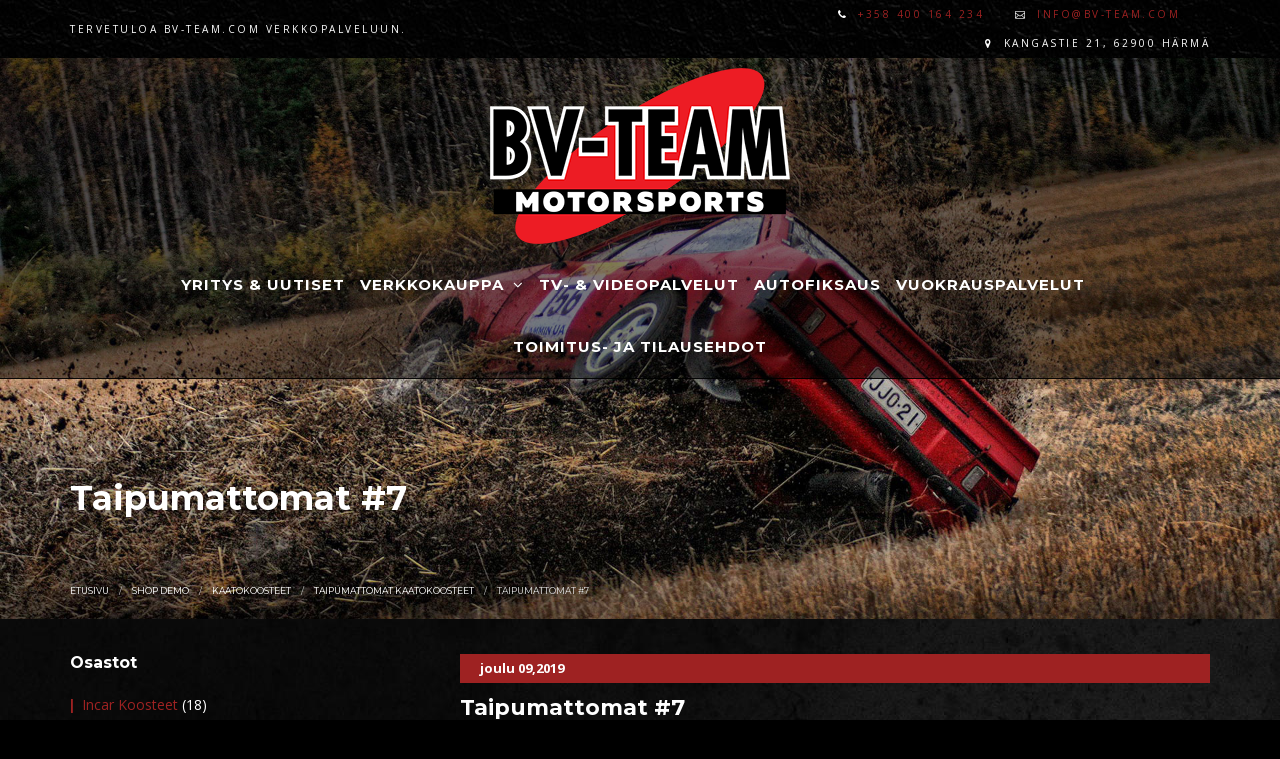

--- FILE ---
content_type: text/html; charset=UTF-8
request_url: https://www.bv-team.com/shop-demo/kaatokoosteet/taipumattomat-kaatokoosteet/taipumattomat-7/
body_size: 26359
content:
<!DOCTYPE html>
<html lang="fi"







		prefix="og: http://ogp.me/ns# fb: http://ogp.me/ns/fb#" class="no-js">
<head>

		
	<meta http-equiv="X-UA-Compatible" content="IE=edge,chrome=1" />
	<meta http-equiv="Content-Type" content="text/html; charset=UTF-8" />
	<link rel="profile" href="http://gmpg.org/xfn/11" />
	<link rel="pingback" href="https://www.bv-team.com/xmlrpc.php" />
	
	<meta name="viewport" content="width=device-width, initial-scale=1, maximum-scale=1" /><title>Taipumattomat #7 &#8211; Laadukkaan moottoriurheiluviihteen ammattilaisyritys | BV-Team.com</title>
    <style>
        #wpadminbar #wp-admin-bar-p404_free_top_button .ab-icon:before {
            content: "\f103";
            color: red;
            top: 2px;
        }
    </style>
<meta name='robots' content='max-image-preview:large' />
<link rel='dns-prefetch' href='//fonts.googleapis.com' />
<link rel="alternate" type="application/rss+xml" title="Laadukkaan moottoriurheiluviihteen ammattilaisyritys | BV-Team.com &raquo; syöte" href="https://www.bv-team.com/feed/" />
<link rel="alternate" type="application/rss+xml" title="Laadukkaan moottoriurheiluviihteen ammattilaisyritys | BV-Team.com &raquo; kommenttien syöte" href="https://www.bv-team.com/comments/feed/" />
<script type="text/javascript">
/* <![CDATA[ */
window._wpemojiSettings = {"baseUrl":"https:\/\/s.w.org\/images\/core\/emoji\/15.0.3\/72x72\/","ext":".png","svgUrl":"https:\/\/s.w.org\/images\/core\/emoji\/15.0.3\/svg\/","svgExt":".svg","source":{"concatemoji":"https:\/\/www.bv-team.com\/wp-includes\/js\/wp-emoji-release.min.js?ver=6.6.4"}};
/*! This file is auto-generated */
!function(i,n){var o,s,e;function c(e){try{var t={supportTests:e,timestamp:(new Date).valueOf()};sessionStorage.setItem(o,JSON.stringify(t))}catch(e){}}function p(e,t,n){e.clearRect(0,0,e.canvas.width,e.canvas.height),e.fillText(t,0,0);var t=new Uint32Array(e.getImageData(0,0,e.canvas.width,e.canvas.height).data),r=(e.clearRect(0,0,e.canvas.width,e.canvas.height),e.fillText(n,0,0),new Uint32Array(e.getImageData(0,0,e.canvas.width,e.canvas.height).data));return t.every(function(e,t){return e===r[t]})}function u(e,t,n){switch(t){case"flag":return n(e,"\ud83c\udff3\ufe0f\u200d\u26a7\ufe0f","\ud83c\udff3\ufe0f\u200b\u26a7\ufe0f")?!1:!n(e,"\ud83c\uddfa\ud83c\uddf3","\ud83c\uddfa\u200b\ud83c\uddf3")&&!n(e,"\ud83c\udff4\udb40\udc67\udb40\udc62\udb40\udc65\udb40\udc6e\udb40\udc67\udb40\udc7f","\ud83c\udff4\u200b\udb40\udc67\u200b\udb40\udc62\u200b\udb40\udc65\u200b\udb40\udc6e\u200b\udb40\udc67\u200b\udb40\udc7f");case"emoji":return!n(e,"\ud83d\udc26\u200d\u2b1b","\ud83d\udc26\u200b\u2b1b")}return!1}function f(e,t,n){var r="undefined"!=typeof WorkerGlobalScope&&self instanceof WorkerGlobalScope?new OffscreenCanvas(300,150):i.createElement("canvas"),a=r.getContext("2d",{willReadFrequently:!0}),o=(a.textBaseline="top",a.font="600 32px Arial",{});return e.forEach(function(e){o[e]=t(a,e,n)}),o}function t(e){var t=i.createElement("script");t.src=e,t.defer=!0,i.head.appendChild(t)}"undefined"!=typeof Promise&&(o="wpEmojiSettingsSupports",s=["flag","emoji"],n.supports={everything:!0,everythingExceptFlag:!0},e=new Promise(function(e){i.addEventListener("DOMContentLoaded",e,{once:!0})}),new Promise(function(t){var n=function(){try{var e=JSON.parse(sessionStorage.getItem(o));if("object"==typeof e&&"number"==typeof e.timestamp&&(new Date).valueOf()<e.timestamp+604800&&"object"==typeof e.supportTests)return e.supportTests}catch(e){}return null}();if(!n){if("undefined"!=typeof Worker&&"undefined"!=typeof OffscreenCanvas&&"undefined"!=typeof URL&&URL.createObjectURL&&"undefined"!=typeof Blob)try{var e="postMessage("+f.toString()+"("+[JSON.stringify(s),u.toString(),p.toString()].join(",")+"));",r=new Blob([e],{type:"text/javascript"}),a=new Worker(URL.createObjectURL(r),{name:"wpTestEmojiSupports"});return void(a.onmessage=function(e){c(n=e.data),a.terminate(),t(n)})}catch(e){}c(n=f(s,u,p))}t(n)}).then(function(e){for(var t in e)n.supports[t]=e[t],n.supports.everything=n.supports.everything&&n.supports[t],"flag"!==t&&(n.supports.everythingExceptFlag=n.supports.everythingExceptFlag&&n.supports[t]);n.supports.everythingExceptFlag=n.supports.everythingExceptFlag&&!n.supports.flag,n.DOMReady=!1,n.readyCallback=function(){n.DOMReady=!0}}).then(function(){return e}).then(function(){var e;n.supports.everything||(n.readyCallback(),(e=n.source||{}).concatemoji?t(e.concatemoji):e.wpemoji&&e.twemoji&&(t(e.twemoji),t(e.wpemoji)))}))}((window,document),window._wpemojiSettings);
/* ]]> */
</script>
<style id='wp-emoji-styles-inline-css' type='text/css'>

	img.wp-smiley, img.emoji {
		display: inline !important;
		border: none !important;
		box-shadow: none !important;
		height: 1em !important;
		width: 1em !important;
		margin: 0 0.07em !important;
		vertical-align: -0.1em !important;
		background: none !important;
		padding: 0 !important;
	}
</style>
<link rel='stylesheet' id='wp-block-library-css' href='https://www.bv-team.com/wp-includes/css/dist/block-library/style.min.css?ver=6.6.4' type='text/css' media='all' />
<style id='classic-theme-styles-inline-css' type='text/css'>
/*! This file is auto-generated */
.wp-block-button__link{color:#fff;background-color:#32373c;border-radius:9999px;box-shadow:none;text-decoration:none;padding:calc(.667em + 2px) calc(1.333em + 2px);font-size:1.125em}.wp-block-file__button{background:#32373c;color:#fff;text-decoration:none}
</style>
<style id='global-styles-inline-css' type='text/css'>
:root{--wp--preset--aspect-ratio--square: 1;--wp--preset--aspect-ratio--4-3: 4/3;--wp--preset--aspect-ratio--3-4: 3/4;--wp--preset--aspect-ratio--3-2: 3/2;--wp--preset--aspect-ratio--2-3: 2/3;--wp--preset--aspect-ratio--16-9: 16/9;--wp--preset--aspect-ratio--9-16: 9/16;--wp--preset--color--black: #000000;--wp--preset--color--cyan-bluish-gray: #abb8c3;--wp--preset--color--white: #ffffff;--wp--preset--color--pale-pink: #f78da7;--wp--preset--color--vivid-red: #cf2e2e;--wp--preset--color--luminous-vivid-orange: #ff6900;--wp--preset--color--luminous-vivid-amber: #fcb900;--wp--preset--color--light-green-cyan: #7bdcb5;--wp--preset--color--vivid-green-cyan: #00d084;--wp--preset--color--pale-cyan-blue: #8ed1fc;--wp--preset--color--vivid-cyan-blue: #0693e3;--wp--preset--color--vivid-purple: #9b51e0;--wp--preset--gradient--vivid-cyan-blue-to-vivid-purple: linear-gradient(135deg,rgba(6,147,227,1) 0%,rgb(155,81,224) 100%);--wp--preset--gradient--light-green-cyan-to-vivid-green-cyan: linear-gradient(135deg,rgb(122,220,180) 0%,rgb(0,208,130) 100%);--wp--preset--gradient--luminous-vivid-amber-to-luminous-vivid-orange: linear-gradient(135deg,rgba(252,185,0,1) 0%,rgba(255,105,0,1) 100%);--wp--preset--gradient--luminous-vivid-orange-to-vivid-red: linear-gradient(135deg,rgba(255,105,0,1) 0%,rgb(207,46,46) 100%);--wp--preset--gradient--very-light-gray-to-cyan-bluish-gray: linear-gradient(135deg,rgb(238,238,238) 0%,rgb(169,184,195) 100%);--wp--preset--gradient--cool-to-warm-spectrum: linear-gradient(135deg,rgb(74,234,220) 0%,rgb(151,120,209) 20%,rgb(207,42,186) 40%,rgb(238,44,130) 60%,rgb(251,105,98) 80%,rgb(254,248,76) 100%);--wp--preset--gradient--blush-light-purple: linear-gradient(135deg,rgb(255,206,236) 0%,rgb(152,150,240) 100%);--wp--preset--gradient--blush-bordeaux: linear-gradient(135deg,rgb(254,205,165) 0%,rgb(254,45,45) 50%,rgb(107,0,62) 100%);--wp--preset--gradient--luminous-dusk: linear-gradient(135deg,rgb(255,203,112) 0%,rgb(199,81,192) 50%,rgb(65,88,208) 100%);--wp--preset--gradient--pale-ocean: linear-gradient(135deg,rgb(255,245,203) 0%,rgb(182,227,212) 50%,rgb(51,167,181) 100%);--wp--preset--gradient--electric-grass: linear-gradient(135deg,rgb(202,248,128) 0%,rgb(113,206,126) 100%);--wp--preset--gradient--midnight: linear-gradient(135deg,rgb(2,3,129) 0%,rgb(40,116,252) 100%);--wp--preset--font-size--small: 13px;--wp--preset--font-size--medium: 20px;--wp--preset--font-size--large: 36px;--wp--preset--font-size--x-large: 42px;--wp--preset--font-family--inter: "Inter", sans-serif;--wp--preset--font-family--cardo: Cardo;--wp--preset--spacing--20: 0.44rem;--wp--preset--spacing--30: 0.67rem;--wp--preset--spacing--40: 1rem;--wp--preset--spacing--50: 1.5rem;--wp--preset--spacing--60: 2.25rem;--wp--preset--spacing--70: 3.38rem;--wp--preset--spacing--80: 5.06rem;--wp--preset--shadow--natural: 6px 6px 9px rgba(0, 0, 0, 0.2);--wp--preset--shadow--deep: 12px 12px 50px rgba(0, 0, 0, 0.4);--wp--preset--shadow--sharp: 6px 6px 0px rgba(0, 0, 0, 0.2);--wp--preset--shadow--outlined: 6px 6px 0px -3px rgba(255, 255, 255, 1), 6px 6px rgba(0, 0, 0, 1);--wp--preset--shadow--crisp: 6px 6px 0px rgba(0, 0, 0, 1);}:where(.is-layout-flex){gap: 0.5em;}:where(.is-layout-grid){gap: 0.5em;}body .is-layout-flex{display: flex;}.is-layout-flex{flex-wrap: wrap;align-items: center;}.is-layout-flex > :is(*, div){margin: 0;}body .is-layout-grid{display: grid;}.is-layout-grid > :is(*, div){margin: 0;}:where(.wp-block-columns.is-layout-flex){gap: 2em;}:where(.wp-block-columns.is-layout-grid){gap: 2em;}:where(.wp-block-post-template.is-layout-flex){gap: 1.25em;}:where(.wp-block-post-template.is-layout-grid){gap: 1.25em;}.has-black-color{color: var(--wp--preset--color--black) !important;}.has-cyan-bluish-gray-color{color: var(--wp--preset--color--cyan-bluish-gray) !important;}.has-white-color{color: var(--wp--preset--color--white) !important;}.has-pale-pink-color{color: var(--wp--preset--color--pale-pink) !important;}.has-vivid-red-color{color: var(--wp--preset--color--vivid-red) !important;}.has-luminous-vivid-orange-color{color: var(--wp--preset--color--luminous-vivid-orange) !important;}.has-luminous-vivid-amber-color{color: var(--wp--preset--color--luminous-vivid-amber) !important;}.has-light-green-cyan-color{color: var(--wp--preset--color--light-green-cyan) !important;}.has-vivid-green-cyan-color{color: var(--wp--preset--color--vivid-green-cyan) !important;}.has-pale-cyan-blue-color{color: var(--wp--preset--color--pale-cyan-blue) !important;}.has-vivid-cyan-blue-color{color: var(--wp--preset--color--vivid-cyan-blue) !important;}.has-vivid-purple-color{color: var(--wp--preset--color--vivid-purple) !important;}.has-black-background-color{background-color: var(--wp--preset--color--black) !important;}.has-cyan-bluish-gray-background-color{background-color: var(--wp--preset--color--cyan-bluish-gray) !important;}.has-white-background-color{background-color: var(--wp--preset--color--white) !important;}.has-pale-pink-background-color{background-color: var(--wp--preset--color--pale-pink) !important;}.has-vivid-red-background-color{background-color: var(--wp--preset--color--vivid-red) !important;}.has-luminous-vivid-orange-background-color{background-color: var(--wp--preset--color--luminous-vivid-orange) !important;}.has-luminous-vivid-amber-background-color{background-color: var(--wp--preset--color--luminous-vivid-amber) !important;}.has-light-green-cyan-background-color{background-color: var(--wp--preset--color--light-green-cyan) !important;}.has-vivid-green-cyan-background-color{background-color: var(--wp--preset--color--vivid-green-cyan) !important;}.has-pale-cyan-blue-background-color{background-color: var(--wp--preset--color--pale-cyan-blue) !important;}.has-vivid-cyan-blue-background-color{background-color: var(--wp--preset--color--vivid-cyan-blue) !important;}.has-vivid-purple-background-color{background-color: var(--wp--preset--color--vivid-purple) !important;}.has-black-border-color{border-color: var(--wp--preset--color--black) !important;}.has-cyan-bluish-gray-border-color{border-color: var(--wp--preset--color--cyan-bluish-gray) !important;}.has-white-border-color{border-color: var(--wp--preset--color--white) !important;}.has-pale-pink-border-color{border-color: var(--wp--preset--color--pale-pink) !important;}.has-vivid-red-border-color{border-color: var(--wp--preset--color--vivid-red) !important;}.has-luminous-vivid-orange-border-color{border-color: var(--wp--preset--color--luminous-vivid-orange) !important;}.has-luminous-vivid-amber-border-color{border-color: var(--wp--preset--color--luminous-vivid-amber) !important;}.has-light-green-cyan-border-color{border-color: var(--wp--preset--color--light-green-cyan) !important;}.has-vivid-green-cyan-border-color{border-color: var(--wp--preset--color--vivid-green-cyan) !important;}.has-pale-cyan-blue-border-color{border-color: var(--wp--preset--color--pale-cyan-blue) !important;}.has-vivid-cyan-blue-border-color{border-color: var(--wp--preset--color--vivid-cyan-blue) !important;}.has-vivid-purple-border-color{border-color: var(--wp--preset--color--vivid-purple) !important;}.has-vivid-cyan-blue-to-vivid-purple-gradient-background{background: var(--wp--preset--gradient--vivid-cyan-blue-to-vivid-purple) !important;}.has-light-green-cyan-to-vivid-green-cyan-gradient-background{background: var(--wp--preset--gradient--light-green-cyan-to-vivid-green-cyan) !important;}.has-luminous-vivid-amber-to-luminous-vivid-orange-gradient-background{background: var(--wp--preset--gradient--luminous-vivid-amber-to-luminous-vivid-orange) !important;}.has-luminous-vivid-orange-to-vivid-red-gradient-background{background: var(--wp--preset--gradient--luminous-vivid-orange-to-vivid-red) !important;}.has-very-light-gray-to-cyan-bluish-gray-gradient-background{background: var(--wp--preset--gradient--very-light-gray-to-cyan-bluish-gray) !important;}.has-cool-to-warm-spectrum-gradient-background{background: var(--wp--preset--gradient--cool-to-warm-spectrum) !important;}.has-blush-light-purple-gradient-background{background: var(--wp--preset--gradient--blush-light-purple) !important;}.has-blush-bordeaux-gradient-background{background: var(--wp--preset--gradient--blush-bordeaux) !important;}.has-luminous-dusk-gradient-background{background: var(--wp--preset--gradient--luminous-dusk) !important;}.has-pale-ocean-gradient-background{background: var(--wp--preset--gradient--pale-ocean) !important;}.has-electric-grass-gradient-background{background: var(--wp--preset--gradient--electric-grass) !important;}.has-midnight-gradient-background{background: var(--wp--preset--gradient--midnight) !important;}.has-small-font-size{font-size: var(--wp--preset--font-size--small) !important;}.has-medium-font-size{font-size: var(--wp--preset--font-size--medium) !important;}.has-large-font-size{font-size: var(--wp--preset--font-size--large) !important;}.has-x-large-font-size{font-size: var(--wp--preset--font-size--x-large) !important;}
:where(.wp-block-post-template.is-layout-flex){gap: 1.25em;}:where(.wp-block-post-template.is-layout-grid){gap: 1.25em;}
:where(.wp-block-columns.is-layout-flex){gap: 2em;}:where(.wp-block-columns.is-layout-grid){gap: 2em;}
:root :where(.wp-block-pullquote){font-size: 1.5em;line-height: 1.6;}
</style>
<link rel='stylesheet' id='photoswipe-css' href='https://www.bv-team.com/wp-content/plugins/woocommerce/assets/css/photoswipe/photoswipe.min.css?ver=9.4.4' type='text/css' media='all' />
<link rel='stylesheet' id='photoswipe-default-skin-css' href='https://www.bv-team.com/wp-content/plugins/woocommerce/assets/css/photoswipe/default-skin/default-skin.min.css?ver=9.4.4' type='text/css' media='all' />
<style id='woocommerce-inline-inline-css' type='text/css'>
.woocommerce form .form-row .required { visibility: visible; }
</style>
<link rel='stylesheet' id='prefix-style-css' href='https://www.bv-team.com/wp-content/plugins/aerious_core/assets/css/style.css?ver=1.0.0' type='text/css' media='all' />
<link rel='stylesheet' id='dashicons-css' href='https://www.bv-team.com/wp-includes/css/dashicons.min.css?ver=6.6.4' type='text/css' media='all' />
<link rel='stylesheet' id='aerious-google-fonts-css' href='https://fonts.googleapis.com/css?family=Montserrat%3A400%2C700%7COpen+Sans%3A400%2C700&#038;subset=latin%2Clatin-ext&#038;ver=3.4.2' type='text/css' media='all' />
<link rel='stylesheet' id='aerious-libs-css' href='https://www.bv-team.com/wp-content/themes/aerious/assets/css/libs.min.css?ver=3.4.1' type='text/css' media='all' />
<link rel='stylesheet' id='aerious-stylesheet-css' href='https://www.bv-team.com/wp-content/themes/aerious/style.css?ver=3.4.1' type='text/css' media='all' />
<style id='aerious-stylesheet-inline-css' type='text/css'>
.header-default-skin:not(.is-sticky) .aerious-nav-area, .sticky-header-default-skin.is-sticky .aerious-nav-area{background-color:rgba( 158,34,34,.5 );}.header-light-skin:not(.is-sticky) .aerious-nav-area, .sticky-header-light-skin.is-sticky .aerious-nav-area{background-color:rgba( 255,255,255,.5 );}.header-dark-skin:not(.is-sticky) .aerious-nav-area, .sticky-header-dark-skin.is-sticky .aerious-nav-area{background-color:rgba( 0,0,0,.5 );}
</style>
<link rel='stylesheet' id='aerious-themepanel-css' href='https://www.bv-team.com/wp-content/themes/aerious/assets/css/themepanel.css?ver=3.4.1' type='text/css' media='all' />
<script type="text/javascript" id="jquery-core-js-extra">
/* <![CDATA[ */
var xlwcty = {"ajax_url":"https:\/\/www.bv-team.com\/wp-admin\/admin-ajax.php","version":"2.19.0","wc_version":"9.4.4"};
/* ]]> */
</script>
<script type="text/javascript" src="https://www.bv-team.com/wp-includes/js/jquery/jquery.min.js?ver=3.7.1" id="jquery-core-js"></script>
<script type="text/javascript" src="https://www.bv-team.com/wp-includes/js/jquery/jquery-migrate.min.js?ver=3.4.1" id="jquery-migrate-js"></script>
<script type="text/javascript" src="https://www.bv-team.com/wp-content/plugins/woocommerce/assets/js/jquery-blockui/jquery.blockUI.min.js?ver=2.7.0-wc.9.4.4" id="jquery-blockui-js" data-wp-strategy="defer"></script>
<script type="text/javascript" id="wc-add-to-cart-js-extra">
/* <![CDATA[ */
var wc_add_to_cart_params = {"ajax_url":"\/wp-admin\/admin-ajax.php","wc_ajax_url":"\/?wc-ajax=%%endpoint%%","i18n_view_cart":"N\u00e4yt\u00e4 ostoskori","cart_url":"https:\/\/www.bv-team.com\/kauppa\/ostoskori\/","is_cart":"","cart_redirect_after_add":"yes"};
/* ]]> */
</script>
<script type="text/javascript" src="https://www.bv-team.com/wp-content/plugins/woocommerce/assets/js/frontend/add-to-cart.min.js?ver=9.4.4" id="wc-add-to-cart-js" data-wp-strategy="defer"></script>
<script type="text/javascript" src="https://www.bv-team.com/wp-content/plugins/woocommerce/assets/js/zoom/jquery.zoom.min.js?ver=1.7.21-wc.9.4.4" id="zoom-js" defer="defer" data-wp-strategy="defer"></script>
<script type="text/javascript" src="https://www.bv-team.com/wp-content/plugins/woocommerce/assets/js/photoswipe/photoswipe.min.js?ver=4.1.1-wc.9.4.4" id="photoswipe-js" defer="defer" data-wp-strategy="defer"></script>
<script type="text/javascript" src="https://www.bv-team.com/wp-content/plugins/woocommerce/assets/js/photoswipe/photoswipe-ui-default.min.js?ver=4.1.1-wc.9.4.4" id="photoswipe-ui-default-js" defer="defer" data-wp-strategy="defer"></script>
<script type="text/javascript" id="wc-single-product-js-extra">
/* <![CDATA[ */
var wc_single_product_params = {"i18n_required_rating_text":"Valitse arvostelu, ole hyv\u00e4.","review_rating_required":"yes","flexslider":{"rtl":false,"animation":"slide","smoothHeight":true,"directionNav":false,"controlNav":"thumbnails","slideshow":false,"animationSpeed":500,"animationLoop":false,"allowOneSlide":false},"zoom_enabled":"1","zoom_options":[],"photoswipe_enabled":"1","photoswipe_options":{"shareEl":false,"closeOnScroll":false,"history":false,"hideAnimationDuration":0,"showAnimationDuration":0},"flexslider_enabled":"1"};
/* ]]> */
</script>
<script type="text/javascript" src="https://www.bv-team.com/wp-content/plugins/woocommerce/assets/js/frontend/single-product.min.js?ver=9.4.4" id="wc-single-product-js" defer="defer" data-wp-strategy="defer"></script>
<script type="text/javascript" src="https://www.bv-team.com/wp-content/plugins/woocommerce/assets/js/js-cookie/js.cookie.min.js?ver=2.1.4-wc.9.4.4" id="js-cookie-js" defer="defer" data-wp-strategy="defer"></script>
<script type="text/javascript" id="woocommerce-js-extra">
/* <![CDATA[ */
var woocommerce_params = {"ajax_url":"\/wp-admin\/admin-ajax.php","wc_ajax_url":"\/?wc-ajax=%%endpoint%%"};
/* ]]> */
</script>
<script type="text/javascript" src="https://www.bv-team.com/wp-content/plugins/woocommerce/assets/js/frontend/woocommerce.min.js?ver=9.4.4" id="woocommerce-js" defer="defer" data-wp-strategy="defer"></script>
<script type="text/javascript" src="https://www.bv-team.com/wp-content/plugins/js_composer/assets/js/vendors/woocommerce-add-to-cart.js?ver=6.10.0" id="vc_woocommerce-add-to-cart-js-js"></script>
<link rel="https://api.w.org/" href="https://www.bv-team.com/wp-json/" /><link rel="alternate" title="JSON" type="application/json" href="https://www.bv-team.com/wp-json/wp/v2/product/31420" /><link rel="EditURI" type="application/rsd+xml" title="RSD" href="https://www.bv-team.com/xmlrpc.php?rsd" />
<meta name="generator" content="WordPress 6.6.4" />
<meta name="generator" content="WooCommerce 9.4.4" />
<link rel="canonical" href="https://www.bv-team.com/shop-demo/kaatokoosteet/taipumattomat-kaatokoosteet/taipumattomat-7/" />
<link rel='shortlink' href='https://www.bv-team.com/?p=31420' />
<link rel="alternate" title="oEmbed (JSON)" type="application/json+oembed" href="https://www.bv-team.com/wp-json/oembed/1.0/embed?url=https%3A%2F%2Fwww.bv-team.com%2Fshop-demo%2Fkaatokoosteet%2Ftaipumattomat-kaatokoosteet%2Ftaipumattomat-7%2F" />
<link rel="alternate" title="oEmbed (XML)" type="text/xml+oembed" href="https://www.bv-team.com/wp-json/oembed/1.0/embed?url=https%3A%2F%2Fwww.bv-team.com%2Fshop-demo%2Fkaatokoosteet%2Ftaipumattomat-kaatokoosteet%2Ftaipumattomat-7%2F&#038;format=xml" />
<meta name="generator" content="Redux 4.5.0" />            <style type="text/css">
                .paytrail-provider-group {
                    background-color: #ebebeb !important;
                    color: #515151 !important;
                }
                .paytrail-provider-group.selected {
                    background-color: #33798d !important;
                    color: #ffffff !important;
                }
                .paytrail-provider-group.selected div {
                    color: #ffffff !important;
                }
                .paytrail-provider-group:hover {
                    background-color: #d0d0d0 !important;
                    color: #515151 !important;
                }
                .paytrail-provider-group.selected:hover {
                    background-color: #33798d !important;
                    color: #ffffff !important;
                }
                .woocommerce-checkout #payment .paytrail-woocommerce-payment-fields--list-item--input:checked+.paytrail-woocommerce-payment-fields--list-item--wrapper, .woocommerce-checkout #payment .paytrail-woocommerce-payment-fields--list-item:hover .paytrail-woocommerce-payment-fields--list-item--wrapper {
                    border: 2px solid #33798d !important;
                }
                .woocommerce-checkout #payment ul.payment_methods li.paytrail-woocommerce-payment-fields--list-item .paytrail-woocommerce-payment-fields--list-item--wrapper:hover {
                    border: 2px solid #5399ad !important;
                }
            </style>
        






		<link rel="icon" href="https://www.bv-team.com/wp-content/uploads/bvteam-favicon2022.jpg" type="image/x-icon" />







	






		<!-- For iPhone -->







		<link rel="apple-touch-icon" sizes="57x57" href="https://www.bv-team.com/wp-content/uploads/bvteam-favicon2022.jpg">







	






		<!-- For iPhone 4 Retina display -->







		<link rel="apple-touch-icon" sizes="114x114" href="https://www.bv-team.com/wp-content/uploads/bvteam-favicon2022.jpg">







	






		<!-- For iPad -->







		<link rel="apple-touch-icon" sizes="72x72" href="https://www.bv-team.com/wp-content/uploads/bvteam-favicon2022.jpg">







	






		<!-- For iPad Retina display -->







		<link rel="apple-touch-icon" sizes="144x144" href="https://www.bv-team.com/wp-content/uploads/bvteam-favicon2022.jpg">







	












    <style>

	    </style>
     












		<noscript><style>.woocommerce-product-gallery{ opacity: 1 !important; }</style></noscript>
	<meta name="generator" content="Powered by WPBakery Page Builder - drag and drop page builder for WordPress."/>
<meta name="generator" content="Powered by Slider Revolution 6.6.5 - responsive, Mobile-Friendly Slider Plugin for WordPress with comfortable drag and drop interface." />
<style id='wp-fonts-local' type='text/css'>
@font-face{font-family:Inter;font-style:normal;font-weight:300 900;font-display:fallback;src:url('https://www.bv-team.com/wp-content/plugins/woocommerce/assets/fonts/Inter-VariableFont_slnt,wght.woff2') format('woff2');font-stretch:normal;}
@font-face{font-family:Cardo;font-style:normal;font-weight:400;font-display:fallback;src:url('https://www.bv-team.com/wp-content/plugins/woocommerce/assets/fonts/cardo_normal_400.woff2') format('woff2');}
</style>
<script>function setREVStartSize(e){
			//window.requestAnimationFrame(function() {
				window.RSIW = window.RSIW===undefined ? window.innerWidth : window.RSIW;
				window.RSIH = window.RSIH===undefined ? window.innerHeight : window.RSIH;
				try {
					var pw = document.getElementById(e.c).parentNode.offsetWidth,
						newh;
					pw = pw===0 || isNaN(pw) || (e.l=="fullwidth" || e.layout=="fullwidth") ? window.RSIW : pw;
					e.tabw = e.tabw===undefined ? 0 : parseInt(e.tabw);
					e.thumbw = e.thumbw===undefined ? 0 : parseInt(e.thumbw);
					e.tabh = e.tabh===undefined ? 0 : parseInt(e.tabh);
					e.thumbh = e.thumbh===undefined ? 0 : parseInt(e.thumbh);
					e.tabhide = e.tabhide===undefined ? 0 : parseInt(e.tabhide);
					e.thumbhide = e.thumbhide===undefined ? 0 : parseInt(e.thumbhide);
					e.mh = e.mh===undefined || e.mh=="" || e.mh==="auto" ? 0 : parseInt(e.mh,0);
					if(e.layout==="fullscreen" || e.l==="fullscreen")
						newh = Math.max(e.mh,window.RSIH);
					else{
						e.gw = Array.isArray(e.gw) ? e.gw : [e.gw];
						for (var i in e.rl) if (e.gw[i]===undefined || e.gw[i]===0) e.gw[i] = e.gw[i-1];
						e.gh = e.el===undefined || e.el==="" || (Array.isArray(e.el) && e.el.length==0)? e.gh : e.el;
						e.gh = Array.isArray(e.gh) ? e.gh : [e.gh];
						for (var i in e.rl) if (e.gh[i]===undefined || e.gh[i]===0) e.gh[i] = e.gh[i-1];
											
						var nl = new Array(e.rl.length),
							ix = 0,
							sl;
						e.tabw = e.tabhide>=pw ? 0 : e.tabw;
						e.thumbw = e.thumbhide>=pw ? 0 : e.thumbw;
						e.tabh = e.tabhide>=pw ? 0 : e.tabh;
						e.thumbh = e.thumbhide>=pw ? 0 : e.thumbh;
						for (var i in e.rl) nl[i] = e.rl[i]<window.RSIW ? 0 : e.rl[i];
						sl = nl[0];
						for (var i in nl) if (sl>nl[i] && nl[i]>0) { sl = nl[i]; ix=i;}
						var m = pw>(e.gw[ix]+e.tabw+e.thumbw) ? 1 : (pw-(e.tabw+e.thumbw)) / (e.gw[ix]);
						newh =  (e.gh[ix] * m) + (e.tabh + e.thumbh);
					}
					var el = document.getElementById(e.c);
					if (el!==null && el) el.style.height = newh+"px";
					el = document.getElementById(e.c+"_wrapper");
					if (el!==null && el) {
						el.style.height = newh+"px";
						el.style.display = "block";
					}
				} catch(e){
					console.log("Failure at Presize of Slider:" + e)
				}
			//});
		  };</script>
<noscript><style> .wpb_animate_when_almost_visible { opacity: 1; }</style></noscript>	
</head>

<body class="product-template-default single single-product postid-31420 theme-aerious woocommerce woocommerce-page woocommerce-no-js layout-wide product-taipumattomat-7 with-sidebar header-3 chrome osx linux windows wpb-js-composer js-comp-ver-6.10.0 vc_responsive">
     
	<div class="aerious-page-loader"></div>

			
								
				
<div class="aerious-top-bar columns-2">
	<div class="container"><div class="row">
									<div class="aerious-top-bar-widget-area"><div id="aerious_reg_log_widget-1" class="widget widget_aerious_reg_log_widget">		
		<div class="aerious-reg-log-widget">
			<span  >Tervetuloa BV-Team.com verkkopalveluun.</span>							
        </div> </div></div>
												<div class="aerious-top-bar-widget-area"><div id="aerious_icon_list_widget-1" class="widget widget_aerious_icon_list_widget"><div class="aerious-icon-list-item" ><div class="aerious-icon-list-icon-holder"><i class="fa fa-phone"  style="color:#ffffff;"></i></div><p class="aerious-icon-list-text"><a href="tel:+358400164234" target="_self">+358 400 164 234</a></p></div></div><div id="aerious_icon_list_widget-2" class="widget widget_aerious_icon_list_widget"><div class="aerious-icon-list-item" ><div class="aerious-icon-list-icon-holder"><i class="icon_mail_alt"  style="color:#ffffff;"></i></div><p class="aerious-icon-list-text"><a href="mailto:info@bv-team.com" target="_self">info@bv-team.com</a></p></div></div><div id="aerious_icon_list_widget-3" class="widget widget_aerious_icon_list_widget"><div class="aerious-icon-list-item" ><div class="aerious-icon-list-icon-holder"><i class="fa fa-map-marker"  style="color:#ffffff;"></i></div><p class="aerious-icon-list-text">Kangastie 21, 62900 Härmä</p></div></div></div>
						</div></div>
</div>

			
							
									<header>
					<div class="aerious-header header-3 header-dark-skin sticky-header-dark-skin" >
						<div class="aerious-page-header">
							<div class="aerious-nav-area">
								<div class="container"><div class="row">
									<div class="col-xs-12">
										






	<div class="aerious-logo-holder">







    	<a href="https://www.bv-team.com/">







		







			






                <img class="aerious-logo-1x logo" src="https://www.bv-team.com/wp-content/uploads/bvteam-logo2019-pieni.png" width="300" height="176" alt="Logo" />







            






                        







            






                <img class="aerious-logo-1x sticky-logo" src="https://www.bv-team.com/wp-content/uploads/bvteam-logo2019-pieni.png" width="300" height="176" alt="Logo" />







            






            







            






            







        </a>







    </div>







	<nav class="aerious-main-menu-container"><ul id="menu-bvteam-navi" class="aerious-main-menu"><li id="nav-menu-item-30474" class="menu-item menu-item-type-custom menu-item-object-custom menu-item-home  "><a href="https://www.bv-team.com" class="">Yritys &#038; Uutiset</a><li id="nav-menu-item-26868" class="menu-item menu-item-type-custom menu-item-object-custom menu-item-has-children  has-sub "><a href="https://www.bv-team.com/kauppa" class="">Verkkokauppa <i class="fa fa-angle-down aerious-icon-right"></i></a>
<ul class="sub-menu">
	<li id="nav-menu-item-31249" class="menu-item menu-item-type-taxonomy menu-item-object-product_cat "><a href="https://www.bv-team.com/tuote-osasto/incar-koosteet/" class="">Incar Koosteet</a>	<li id="nav-menu-item-30454" class="menu-item menu-item-type-custom menu-item-object-custom menu-item-has-children  sub"><a href="#" class="">Kaatokoosteet <i class="fa fa-angle-right aerious-icon-right"></i></a>
	<ul class="sub-menu">
		<li id="nav-menu-item-31248" class="menu-item menu-item-type-taxonomy menu-item-object-product_cat "><a href="https://www.bv-team.com/tuote-osasto/kaatokoosteet/tappisladi-kaatokoosteet/" class="">Tappi Sladi Kaatokoosteet</a>		<li id="nav-menu-item-31371" class="menu-item menu-item-type-taxonomy menu-item-object-product_cat "><a href="https://www.bv-team.com/tuote-osasto/kaatokoosteet/malexander-avakar-kaatokoosteet/" class="">Malexander Avåkar kaatokoosteet</a>		<li id="nav-menu-item-31427" class="menu-item menu-item-type-taxonomy menu-item-object-product_cat "><a href="https://www.bv-team.com/tuote-osasto/kaatokoosteet/crash-masters-kaatokoosteet/" class="">Crash Masters Kaatokoosteet</a>		<li id="nav-menu-item-31408" class="menu-item menu-item-type-taxonomy menu-item-object-product_cat current-product-ancestor current-menu-parent current-product-parent active"><a href="https://www.bv-team.com/tuote-osasto/kaatokoosteet/taipumattomat-kaatokoosteet/" class="">Taipumattomat Kaatokoosteet</a>		<li id="nav-menu-item-31272" class="menu-item menu-item-type-taxonomy menu-item-object-product_cat "><a href="https://www.bv-team.com/tuote-osasto/kaatokoosteet/eurocrash-kaatokoosteet/" class="">Eurocrash Kaatokoosteet</a>		<li id="nav-menu-item-31263" class="menu-item menu-item-type-taxonomy menu-item-object-product_cat "><a href="https://www.bv-team.com/tuote-osasto/kaatokoosteet/muut-kaatokoosteet/" class="">Muut Kaatokoosteet</a>	</ul>
	<li id="nav-menu-item-30960" class="menu-item menu-item-type-custom menu-item-object-custom menu-item-has-children  sub"><a href="#" class="">Kausikoosteet <i class="fa fa-angle-right aerious-icon-right"></i></a>
	<ul class="sub-menu">
		<li id="nav-menu-item-31247" class="menu-item menu-item-type-taxonomy menu-item-object-product_cat "><a href="https://www.bv-team.com/tuote-osasto/kausikoosteet/f-cup-rallisarja-koosteet/" class="">F-Cup ja F-Rallisarjan kausikoosteet</a>		<li id="nav-menu-item-31246" class="menu-item menu-item-type-taxonomy menu-item-object-product_cat "><a href="https://www.bv-team.com/tuote-osasto/kausikoosteet/sm-rallisprint-kausikoosteet/" class="">SM-Rallisprint kausikoosteet</a>		<li id="nav-menu-item-31245" class="menu-item menu-item-type-taxonomy menu-item-object-product_cat "><a href="https://www.bv-team.com/tuote-osasto/kausikoosteet/vetomies-kisakoosteet/" class="">Vetomies kisakoosteet</a>		<li id="nav-menu-item-31243" class="menu-item menu-item-type-taxonomy menu-item-object-product_cat "><a href="https://www.bv-team.com/tuote-osasto/kausikoosteet/rallin-suomen-juniorimestaruussarja/" class="">Rallin Suomen Juniorimestaruussarja kausikoosteet</a>		<li id="nav-menu-item-31244" class="menu-item menu-item-type-taxonomy menu-item-object-product_cat "><a href="https://www.bv-team.com/tuote-osasto/kausikoosteet/muut-kausikoosteet/" class="">Muut Kausikoosteet</a>	</ul>
	<li id="nav-menu-item-31273" class="menu-item menu-item-type-taxonomy menu-item-object-product_cat "><a href="https://www.bv-team.com/tuote-osasto/tuotepaketit/" class="">Tuotepaketit</a>	<li id="nav-menu-item-31251" class="menu-item menu-item-type-taxonomy menu-item-object-product_cat "><a href="https://www.bv-team.com/tuote-osasto/pienoismallit/" class="">Pienoismallit</a>	<li id="nav-menu-item-31289" class="menu-item menu-item-type-taxonomy menu-item-object-product_cat "><a href="https://www.bv-team.com/tuote-osasto/muut-dvdt/" class="">Muut DVDt</a>	<li id="nav-menu-item-41572" class="menu-item menu-item-type-taxonomy menu-item-object-product_cat "><a href="https://www.bv-team.com/tuote-osasto/kirjallisuus/" class="">Kirjallisuus</a>	<li id="nav-menu-item-41600" class="menu-item menu-item-type-custom menu-item-object-custom "><a href="https://www.bv-team.com/tili" class="">Oma tili</a></ul>
<li id="nav-menu-item-26869" class="menu-item menu-item-type-custom menu-item-object-custom  "><a href="https://www.bv-team.com/palvelut" class="">TV- &#038; Videopalvelut</a><li id="nav-menu-item-26871" class="menu-item menu-item-type-custom menu-item-object-custom  "><a href="https://www.bv-team.com/autofiksaus" class="">Autofiksaus</a><li id="nav-menu-item-41440" class="menu-item menu-item-type-custom menu-item-object-custom  "><a href="https://www.bv-team.com/vuokraus" class="">Vuokrauspalvelut</a><li id="nav-menu-item-41420" class="menu-item menu-item-type-custom menu-item-object-custom  "><a href="https://www.bv-team.com/tietosuoja" class="">Toimitus- ja tilausehdot</a></ul></nav>									</div>
								</div></div>
							</div>
						</div>
						<div class="aerious-mobile-header">
							<div class="aerious-nav-area">
								<div class="container"><div class="row">
									<div class="col-xs-12">
										






	<div class="aerious-logo-holder">







        <a href="https://www.bv-team.com/">







            







            






                <img class="aerious-logo-1x" src="https://www.bv-team.com/wp-content/uploads/bvteam-logo2019-pieni.png" width="300" height="176" alt="Logo" />







            






            







            






                






                    <img class="aerious-logo-2x" src="https://www.bv-team.com/wp-content/uploads/bvteam-logo2019-pieni.png" width="300" height="176" alt="Logo" />                







            






            






        </a>







    </div>







											






	<div class="aerious-mobile-menu-holder">







		<div class="aerious-mobile-menu-opener-holder">







			






			<button type="button" class="aerious-mobile-menu-opener navbar-toggle ">







				<span class="icon-bar top-bar"></span>







				<span class="icon-bar middle-bar"></span>







				<span class="icon-bar bottom-bar"></span>







			</button>







		</div>







	</div>									</div>
								</div></div>
								






	







	<div class="aerious-mobile-main-menu">







		<div class="container"> <nav class="aerious-mobile-main-menu-container"><ul id="menu-bvteam-navi-1" class="aerious-mobile-main-menu"><li id="menu-item-30474" class="menu-item menu-item-type-custom menu-item-object-custom menu-item-home menu-item-30474"><a href="https://www.bv-team.com">Yritys &#038; Uutiset</a></li>
<li id="menu-item-26868" class="menu-item menu-item-type-custom menu-item-object-custom menu-item-has-children menu-item-26868"><a href="https://www.bv-team.com/kauppa">Verkkokauppa</a>
<ul class="sub-menu">
	<li id="menu-item-31249" class="menu-item menu-item-type-taxonomy menu-item-object-product_cat menu-item-31249"><a href="https://www.bv-team.com/tuote-osasto/incar-koosteet/">Incar Koosteet</a></li>
	<li id="menu-item-30454" class="menu-item menu-item-type-custom menu-item-object-custom menu-item-has-children menu-item-30454"><a href="#">Kaatokoosteet</a>
	<ul class="sub-menu">
		<li id="menu-item-31248" class="menu-item menu-item-type-taxonomy menu-item-object-product_cat menu-item-31248"><a href="https://www.bv-team.com/tuote-osasto/kaatokoosteet/tappisladi-kaatokoosteet/">Tappi Sladi Kaatokoosteet</a></li>
		<li id="menu-item-31371" class="menu-item menu-item-type-taxonomy menu-item-object-product_cat menu-item-31371"><a href="https://www.bv-team.com/tuote-osasto/kaatokoosteet/malexander-avakar-kaatokoosteet/">Malexander Avåkar kaatokoosteet</a></li>
		<li id="menu-item-31427" class="menu-item menu-item-type-taxonomy menu-item-object-product_cat menu-item-31427"><a href="https://www.bv-team.com/tuote-osasto/kaatokoosteet/crash-masters-kaatokoosteet/">Crash Masters Kaatokoosteet</a></li>
		<li id="menu-item-31408" class="menu-item menu-item-type-taxonomy menu-item-object-product_cat current-product-ancestor current-menu-parent current-product-parent menu-item-31408"><a href="https://www.bv-team.com/tuote-osasto/kaatokoosteet/taipumattomat-kaatokoosteet/">Taipumattomat Kaatokoosteet</a></li>
		<li id="menu-item-31272" class="menu-item menu-item-type-taxonomy menu-item-object-product_cat menu-item-31272"><a href="https://www.bv-team.com/tuote-osasto/kaatokoosteet/eurocrash-kaatokoosteet/">Eurocrash Kaatokoosteet</a></li>
		<li id="menu-item-31263" class="menu-item menu-item-type-taxonomy menu-item-object-product_cat menu-item-31263"><a href="https://www.bv-team.com/tuote-osasto/kaatokoosteet/muut-kaatokoosteet/">Muut Kaatokoosteet</a></li>
	</ul>
</li>
	<li id="menu-item-30960" class="menu-item menu-item-type-custom menu-item-object-custom menu-item-has-children menu-item-30960"><a href="#">Kausikoosteet</a>
	<ul class="sub-menu">
		<li id="menu-item-31247" class="menu-item menu-item-type-taxonomy menu-item-object-product_cat menu-item-31247"><a href="https://www.bv-team.com/tuote-osasto/kausikoosteet/f-cup-rallisarja-koosteet/">F-Cup ja F-Rallisarjan kausikoosteet</a></li>
		<li id="menu-item-31246" class="menu-item menu-item-type-taxonomy menu-item-object-product_cat menu-item-31246"><a href="https://www.bv-team.com/tuote-osasto/kausikoosteet/sm-rallisprint-kausikoosteet/">SM-Rallisprint kausikoosteet</a></li>
		<li id="menu-item-31245" class="menu-item menu-item-type-taxonomy menu-item-object-product_cat menu-item-31245"><a href="https://www.bv-team.com/tuote-osasto/kausikoosteet/vetomies-kisakoosteet/">Vetomies kisakoosteet</a></li>
		<li id="menu-item-31243" class="menu-item menu-item-type-taxonomy menu-item-object-product_cat menu-item-31243"><a href="https://www.bv-team.com/tuote-osasto/kausikoosteet/rallin-suomen-juniorimestaruussarja/">Rallin Suomen Juniorimestaruussarja kausikoosteet</a></li>
		<li id="menu-item-31244" class="menu-item menu-item-type-taxonomy menu-item-object-product_cat menu-item-31244"><a href="https://www.bv-team.com/tuote-osasto/kausikoosteet/muut-kausikoosteet/">Muut Kausikoosteet</a></li>
	</ul>
</li>
	<li id="menu-item-31273" class="menu-item menu-item-type-taxonomy menu-item-object-product_cat menu-item-31273"><a href="https://www.bv-team.com/tuote-osasto/tuotepaketit/">Tuotepaketit</a></li>
	<li id="menu-item-31251" class="menu-item menu-item-type-taxonomy menu-item-object-product_cat menu-item-31251"><a href="https://www.bv-team.com/tuote-osasto/pienoismallit/">Pienoismallit</a></li>
	<li id="menu-item-31289" class="menu-item menu-item-type-taxonomy menu-item-object-product_cat menu-item-31289"><a href="https://www.bv-team.com/tuote-osasto/muut-dvdt/">Muut DVDt</a></li>
	<li id="menu-item-41572" class="menu-item menu-item-type-taxonomy menu-item-object-product_cat menu-item-41572"><a href="https://www.bv-team.com/tuote-osasto/kirjallisuus/">Kirjallisuus</a></li>
	<li id="menu-item-41600" class="menu-item menu-item-type-custom menu-item-object-custom menu-item-41600"><a href="https://www.bv-team.com/tili">Oma tili</a></li>
</ul>
</li>
<li id="menu-item-26869" class="menu-item menu-item-type-custom menu-item-object-custom menu-item-26869"><a href="https://www.bv-team.com/palvelut">TV- &#038; Videopalvelut</a></li>
<li id="menu-item-26871" class="menu-item menu-item-type-custom menu-item-object-custom menu-item-26871"><a href="https://www.bv-team.com/autofiksaus">Autofiksaus</a></li>
<li id="menu-item-41440" class="menu-item menu-item-type-custom menu-item-object-custom menu-item-41440"><a href="https://www.bv-team.com/vuokraus">Vuokrauspalvelut</a></li>
<li id="menu-item-41420" class="menu-item menu-item-type-custom menu-item-object-custom menu-item-41420"><a href="https://www.bv-team.com/tietosuoja">Toimitus- ja tilausehdot</a></li>
</ul></nav>






		</div>







	</div> 							</div>
						</div>
					</div>
				</header>
				






	







	<div id="aerious-title-area-wrapper">







		<div class="container"><div class="row">







			<div class="col-xs-12 aerious-title-area">







				<div class="aerious-title-area-inner">







					<div class="aerious-page-title">







						<h1 class="entry-title">Taipumattomat #7</h1>







						






					</div>







					<div class="aerious-breadcrumb-holder aerious-bottom aerious-left"><ol class="woocommerce-breadcrumb breadcrumb" itemprop="breadcrumb"><li><a  href="https://www.bv-team.com">Etusivu</a></li><li><a  href="https://www.bv-team.com/shop-demo/">Shop demo</a></li><li><a  href="https://www.bv-team.com/tuote-osasto/kaatokoosteet/">Kaatokoosteet</a></li><li><a  href="https://www.bv-team.com/tuote-osasto/kaatokoosteet/taipumattomat-kaatokoosteet/">Taipumattomat Kaatokoosteet</a></li><li>Taipumattomat #7</li></ol></div>







				</div>







			</div>







		</div></div>







	</div>







	<div id="main" role="main"><div class="container"><div class="row"><div class="aerious-main-content-column col-sm-8 col-xs-12 pull-right">		<div class="aerious-standard-blog-single">
			<div id = "post-31420" class="item  post-31420 product type-product status-publish has-post-thumbnail product_cat-taipumattomat-kaatokoosteet first instock taxable shipping-taxable purchasable product-type-simple" ><div class="post-inner">
	<div class="post-thumbnail"></div><div class="posts-date"><a href="https://www.bv-team.com/shop-demo/kaatokoosteet/taipumattomat-kaatokoosteet/taipumattomat-7/">joulu 09,2019</a></div>	<h4 class="post-title">Taipumattomat #7</h4>
		<div class="post-category"></div> 		<div class="post-content">
			<div class="woocommerce">			<div class="single-product" data-product-page-preselected-id="0">
				
<div class="woocommerce-notices-wrapper"></div>
<div id="product-31420" class="post-31420 product type-product status-publish has-post-thumbnail product_cat-taipumattomat-kaatokoosteet  instock taxable shipping-taxable purchasable product-type-simple">
	<div class="aerious-wc-single-product clearfix">
    <div class="aerious-col-left col-sm-12 col-md-6">

	

<div class="images">
	<div class="aerious-carousel owl-carousel owl-theme" data-aerious-carousel-columns="1" data-slider-id="1" data-aerious-carousel-nav-buttons="true" data-delegate="a">
	<a href="https://www.bv-team.com/wp-content/uploads/bvteam-taipumattomat07.jpg" id="itm_1" itemprop="image" class="woocommerce-main-image zoom" title="" data-rel="prettyPhoto"><img decoding="async" width="600" height="388" src="https://www.bv-team.com/wp-content/uploads/bvteam-taipumattomat07-600x388.jpg" class="attachment-shop_single size-shop_single wp-post-image" alt="" title="bvteam-taipumattomat07" srcset="https://www.bv-team.com/wp-content/uploads/bvteam-taipumattomat07-600x388.jpg 600w, https://www.bv-team.com/wp-content/uploads/bvteam-taipumattomat07-300x194.jpg 300w, https://www.bv-team.com/wp-content/uploads/bvteam-taipumattomat07-150x97.jpg 150w, https://www.bv-team.com/wp-content/uploads/bvteam-taipumattomat07-768x496.jpg 768w, https://www.bv-team.com/wp-content/uploads/bvteam-taipumattomat07.jpg 800w" sizes="(max-width: 600px) 100vw, 600px" /></a>    </div>
	</div>
	</div>
	<div class="aerious-col-right col-sm-12 col-md-6">
	<div class="summary entry-summary">

		
<div itemprop="offers" itemscope itemtype="http://schema.org/Offer">

	<p class="price"><span class="woocommerce-Price-amount amount"><bdi>6,90&nbsp;<span class="woocommerce-Price-currencySymbol">&euro;</span></bdi></span></p>

	<meta itemprop="price" content="6.90" />
	<meta itemprop="priceCurrency" content="EUR" />
	<link itemprop="availability" href="http://schema.org/InStock" />

</div>

<div class="woocommerce-product-details__short-description">
	<p>Video Sportin koostama Taipumattomat kaatovideosarja nyt DVD:nä.</p>
<p>Yritystä riittää Suomen ralleissa ja sprinteissä.</p>
<p>Rajuja kaatoja, ulosajoja, tiukkoja tilanteita ym ym.</p>
<p>Koosteella paljon tapahtumia joita et ole ennen nähnyt.</p>
<p>Tämä vauhtikooste on kuvattu vuonna 1999-2000.</p>
<p>Kesto n. 60 min.</p>
</div>



	
	<form class="cart form-inline" method="post" enctype='multipart/form-data'>
	 	
	 	
    <div class="form-group">
        <div class="quantity aerious-cart-quantity input-group">
            <input type="number" step="1" min="1" max="" name="quantity" value="1" title="Määrä" class="input-text qty text cart-qty" size="4" />
            <div class="qty-controls">
                <span class="qty-top-arrow"></span>
                <span class="qty-bottom-arrow"></span>
            </div>
            <div class="input-group-addon aerious-qty-label">Määrä</div>
        </div>
    </div>


		        
            <input type="hidden" name="add-to-cart" value="31420" />
                        		<button type="submit" class="single_add_to_cart_button button alt aerious-btn aerious-btn-default aerious-btn-md aerious-icon-left">
                            <span class="aerious-btn-icon">
                    <i class="fa fa-cart-arrow-down"></i>
                </span>
                <span class="aerious-cart-btn-text">
                	Lisää ostoskoriin                </span>
            </button>
            
        			</form>

	

<div class="aerious-share-buttons-holder"><ul class="share-buttons"><li><a href="http://twitter.com/share?text=Taipumattomat%20%237&#038;url=https%3A%2F%2Fwww.bv-team.com%2Fshop-demo%2Fkaatokoosteet%2Ftaipumattomat-kaatokoosteet%2Ftaipumattomat-7%2F" target="_blank" title="Twitter" ><i class="fa fa-twitter"></i></a></li><li><a href="http://www.facebook.com/sharer.php?u=https%3A%2F%2Fwww.bv-team.com%2Fshop-demo%2Fkaatokoosteet%2Ftaipumattomat-kaatokoosteet%2Ftaipumattomat-7%2F&#038;t=Taipumattomat%20%237" target="_blank" title="Facebook" ><i class="fa fa-facebook"></i></a></li><li><a href="mailto:?subject=Taipumattomat%20%237&#038;body=https%3A%2F%2Fwww.bv-team.com%2Fshop-demo%2Fkaatokoosteet%2Ftaipumattomat-kaatokoosteet%2Ftaipumattomat-7%2F%20-%20" title="E-Mail" ><i class="fa fa-envelope"></i></a></li><li><a href="https://plus.google.com/share?url=https%3A%2F%2Fwww.bv-team.com%2Fshop-demo%2Fkaatokoosteet%2Ftaipumattomat-kaatokoosteet%2Ftaipumattomat-7%2F" target="_blank" title="Google Plus" ><i class="fa fa-google-plus"></i></a></li><li><a class="aerious-sb-dropdown-opener"><i class="fa fa-share-alt" aria-hidden="true"></i></a></li></ul><ul class="aerious-sb-dropdown"><li><a href="http://pinterest.com/pin/create/button/?url=https%3A%2F%2Fwww.bv-team.com%2Fshop-demo%2Fkaatokoosteet%2Ftaipumattomat-kaatokoosteet%2Ftaipumattomat-7%2F&#038;description=Taipumattomat%20%237&#038;media=https://www.bv-team.com/wp-content/uploads/bvteam-taipumattomat07.jpg" target="_blank" title="Pinterest" ><i class="fa fa-pinterest"></i></a></li><li><a href="http://linkedin.com/shareArticle?mini=true&#038;url=https%3A%2F%2Fwww.bv-team.com%2Fshop-demo%2Fkaatokoosteet%2Ftaipumattomat-kaatokoosteet%2Ftaipumattomat-7%2F&#038;title=Taipumattomat%20%237" target="_blank" title="Linked In" ><i class="fa fa-linkedin"></i></a></li><li><a href="http://www.tumblr.com/share/link?url=https%3A%2F%2Fwww.bv-team.com%2Fshop-demo%2Fkaatokoosteet%2Ftaipumattomat-kaatokoosteet%2Ftaipumattomat-7%2F&#038;name=Taipumattomat%20%237&#038;description=" target="_blank" title="Tumblr" ><i class="fa fa-tumblr"></i></a></li><li><a href="http://vk.com/share.php?url=https%3A%2F%2Fwww.bv-team.com%2Fshop-demo%2Fkaatokoosteet%2Ftaipumattomat-kaatokoosteet%2Ftaipumattomat-7%2F" target="_blank" title="Vkontakte" ><i class="fa fa-vk"></i></a></li><li><a href="http://www.stumbleupon.com/submit?url=https%3A%2F%2Fwww.bv-team.com%2Fshop-demo%2Fkaatokoosteet%2Ftaipumattomat-kaatokoosteet%2Ftaipumattomat-7%2F" target="_blank" title="Stumble Upon" ><i class="fa fa-stumbleupon"></i></a></li><li><a href="http://del.icio.us/post?url=https%3A%2F%2Fwww.bv-team.com%2Fshop-demo%2Fkaatokoosteet%2Ftaipumattomat-kaatokoosteet%2Ftaipumattomat-7%2F&#038;title=Taipumattomat%20%237" target="_blank" title="Delicious" ><i class="fa fa-delicious"></i></a></li><li><a href="http://digg.com/submit?url=https%3A%2F%2Fwww.bv-team.com%2Fshop-demo%2Fkaatokoosteet%2Ftaipumattomat-kaatokoosteet%2Ftaipumattomat-7%2F&#038;title=Taipumattomat%20%237" target="_blank" title="Digg" ><i class="fa fa-digg"></i></a></li><li><a href="http://www.reddit.com/submit?url=https%3A%2F%2Fwww.bv-team.com%2Fshop-demo%2Fkaatokoosteet%2Ftaipumattomat-kaatokoosteet%2Ftaipumattomat-7%2F" target="_blank" title="Reddit" ><i class="fa fa-reddit"></i></a></li><li><a href="https://www.xing-share.com/app/user?op=share;sc_p=xing-share;url=https%3A%2F%2Fwww.bv-team.com%2Fshop-demo%2Fkaatokoosteet%2Ftaipumattomat-kaatokoosteet%2Ftaipumattomat-7%2F" target="_blank" title="Xing" ><i class="fa fa-xing"></i></a></li><li><a href="http://service.weibo.com/share/share.php?url=https%3A%2F%2Fwww.bv-team.com%2Fshop-demo%2Fkaatokoosteet%2Ftaipumattomat-kaatokoosteet%2Ftaipumattomat-7%2F&#038;appkey=&#038;title=Taipumattomat%20%237&#038;pic=https://www.bv-team.com/wp-content/uploads/bvteam-taipumattomat07.jpg&#038;ralateUid=&#038;language=zh_cn" target="_blank" title="Weibo" ><i class="fa fa-weibo"></i></a></li><li><a href="http://share.renren.com/share/buttonshare?link=https%3A%2F%2Fwww.bv-team.com%2Fshop-demo%2Fkaatokoosteet%2Ftaipumattomat-kaatokoosteet%2Ftaipumattomat-7%2F&#038;title=Taipumattomat%20%237" target="_blank" title="Renren" ><i class="fa fa-renren"></i></a></li><li><a href="http://www.specificfeeds.com/follow" target="_blank" title="Specific Feeds" ><i class="fa fa-bullseye"></i></a></li></ul></div>
<div class="product_meta">

	
	
	<span class="posted_in">Kategoria: <a href="https://www.bv-team.com/tuote-osasto/kaatokoosteet/taipumattomat-kaatokoosteet/" rel="tag">Taipumattomat Kaatokoosteet</a></span>
	
	
</div>


	</div><!-- .summary -->
	</div>

	
	<section class="related products">

		<h2>Suositellut tuotteet</h2>

		<ul class="products clearfix grid-view grid" id="aerious-wc-products">
			
				

<li class="first col-md-3 col-xs-12 post-31422 product type-product status-publish has-post-thumbnail product_cat-taipumattomat-kaatokoosteet  instock taxable shipping-taxable purchasable product-type-simple"><div class="product-inner">
	
	<div class="product-thumbnail-holder">
	
	






        <div class="product-actions-holder"> 






        </div>







    <a href="https://www.bv-team.com/shop-demo/kaatokoosteet/taipumattomat-kaatokoosteet/taipumattomat-8/" class="woocommerce-LoopProduct-link woocommerce-loop-product__link">    
	<figure> 
    
	<img decoding="async" width="300" height="300" src="https://www.bv-team.com/wp-content/uploads/bvteam-taipumattomat08-300x300.jpg" class="attachment-woocommerce_thumbnail size-woocommerce_thumbnail" alt="" srcset="https://www.bv-team.com/wp-content/uploads/bvteam-taipumattomat08-300x300.jpg 300w, https://www.bv-team.com/wp-content/uploads/bvteam-taipumattomat08-100x100.jpg 100w" sizes="(max-width: 300px) 100vw, 300px" />    
    </figure>
    </a>
	
	</div>
	
	<div class="wc-shop-content-right">
<div class="aerious-wc-pro-details">
	<div class="aerious-wc-price"><span class="price"><span class="woocommerce-Price-amount amount"><bdi>6,90&nbsp;<span class="woocommerce-Price-currencySymbol">&euro;</span></bdi></span></span></div>
     
	<a href="https://www.bv-team.com/shop-demo/kaatokoosteet/taipumattomat-kaatokoosteet/taipumattomat-8/">
	
		<h3>

			Taipumattomat #8
		</h3>
    
    </a>
	
	<a href="#"></a><div class="aerious-wc-buttons-wrapper"><div class="aerious-share-buttons-holder"><ul class="share-buttons"><li><a href="http://twitter.com/share?text=Taipumattomat%20%238&#038;url=https%3A%2F%2Fwww.bv-team.com%2Fshop-demo%2Fkaatokoosteet%2Ftaipumattomat-kaatokoosteet%2Ftaipumattomat-8%2F" target="_blank" title="Twitter" ><i class="fa fa-twitter"></i></a></li><li><a href="http://www.facebook.com/sharer.php?u=https%3A%2F%2Fwww.bv-team.com%2Fshop-demo%2Fkaatokoosteet%2Ftaipumattomat-kaatokoosteet%2Ftaipumattomat-8%2F&#038;t=Taipumattomat%20%238" target="_blank" title="Facebook" ><i class="fa fa-facebook"></i></a></li><li><a href="mailto:?subject=Taipumattomat%20%238&#038;body=https%3A%2F%2Fwww.bv-team.com%2Fshop-demo%2Fkaatokoosteet%2Ftaipumattomat-kaatokoosteet%2Ftaipumattomat-8%2F%20-%20" title="E-Mail" ><i class="fa fa-envelope"></i></a></li><li><a href="https://plus.google.com/share?url=https%3A%2F%2Fwww.bv-team.com%2Fshop-demo%2Fkaatokoosteet%2Ftaipumattomat-kaatokoosteet%2Ftaipumattomat-8%2F" target="_blank" title="Google Plus" ><i class="fa fa-google-plus"></i></a></li><li><a class="aerious-sb-dropdown-opener"><i class="fa fa-share-alt" aria-hidden="true"></i></a></li></ul><ul class="aerious-sb-dropdown"><li><a href="http://pinterest.com/pin/create/button/?url=https%3A%2F%2Fwww.bv-team.com%2Fshop-demo%2Fkaatokoosteet%2Ftaipumattomat-kaatokoosteet%2Ftaipumattomat-8%2F&#038;description=Taipumattomat%20%238&#038;media=https://www.bv-team.com/wp-content/uploads/bvteam-taipumattomat08.jpg" target="_blank" title="Pinterest" ><i class="fa fa-pinterest"></i></a></li><li><a href="http://linkedin.com/shareArticle?mini=true&#038;url=https%3A%2F%2Fwww.bv-team.com%2Fshop-demo%2Fkaatokoosteet%2Ftaipumattomat-kaatokoosteet%2Ftaipumattomat-8%2F&#038;title=Taipumattomat%20%238" target="_blank" title="Linked In" ><i class="fa fa-linkedin"></i></a></li><li><a href="http://www.tumblr.com/share/link?url=https%3A%2F%2Fwww.bv-team.com%2Fshop-demo%2Fkaatokoosteet%2Ftaipumattomat-kaatokoosteet%2Ftaipumattomat-8%2F&#038;name=Taipumattomat%20%238&#038;description=" target="_blank" title="Tumblr" ><i class="fa fa-tumblr"></i></a></li><li><a href="http://vk.com/share.php?url=https%3A%2F%2Fwww.bv-team.com%2Fshop-demo%2Fkaatokoosteet%2Ftaipumattomat-kaatokoosteet%2Ftaipumattomat-8%2F" target="_blank" title="Vkontakte" ><i class="fa fa-vk"></i></a></li><li><a href="http://www.stumbleupon.com/submit?url=https%3A%2F%2Fwww.bv-team.com%2Fshop-demo%2Fkaatokoosteet%2Ftaipumattomat-kaatokoosteet%2Ftaipumattomat-8%2F" target="_blank" title="Stumble Upon" ><i class="fa fa-stumbleupon"></i></a></li><li><a href="http://del.icio.us/post?url=https%3A%2F%2Fwww.bv-team.com%2Fshop-demo%2Fkaatokoosteet%2Ftaipumattomat-kaatokoosteet%2Ftaipumattomat-8%2F&#038;title=Taipumattomat%20%238" target="_blank" title="Delicious" ><i class="fa fa-delicious"></i></a></li><li><a href="http://digg.com/submit?url=https%3A%2F%2Fwww.bv-team.com%2Fshop-demo%2Fkaatokoosteet%2Ftaipumattomat-kaatokoosteet%2Ftaipumattomat-8%2F&#038;title=Taipumattomat%20%238" target="_blank" title="Digg" ><i class="fa fa-digg"></i></a></li><li><a href="http://www.reddit.com/submit?url=https%3A%2F%2Fwww.bv-team.com%2Fshop-demo%2Fkaatokoosteet%2Ftaipumattomat-kaatokoosteet%2Ftaipumattomat-8%2F" target="_blank" title="Reddit" ><i class="fa fa-reddit"></i></a></li><li><a href="https://www.xing-share.com/app/user?op=share;sc_p=xing-share;url=https%3A%2F%2Fwww.bv-team.com%2Fshop-demo%2Fkaatokoosteet%2Ftaipumattomat-kaatokoosteet%2Ftaipumattomat-8%2F" target="_blank" title="Xing" ><i class="fa fa-xing"></i></a></li><li><a href="http://service.weibo.com/share/share.php?url=https%3A%2F%2Fwww.bv-team.com%2Fshop-demo%2Fkaatokoosteet%2Ftaipumattomat-kaatokoosteet%2Ftaipumattomat-8%2F&#038;appkey=&#038;title=Taipumattomat%20%238&#038;pic=https://www.bv-team.com/wp-content/uploads/bvteam-taipumattomat08.jpg&#038;ralateUid=&#038;language=zh_cn" target="_blank" title="Weibo" ><i class="fa fa-weibo"></i></a></li><li><a href="http://share.renren.com/share/buttonshare?link=https%3A%2F%2Fwww.bv-team.com%2Fshop-demo%2Fkaatokoosteet%2Ftaipumattomat-kaatokoosteet%2Ftaipumattomat-8%2F&#038;title=Taipumattomat%20%238" target="_blank" title="Renren" ><i class="fa fa-renren"></i></a></li><li><a href="http://www.specificfeeds.com/follow" target="_blank" title="Specific Feeds" ><i class="fa fa-bullseye"></i></a></li></ul></div><a rel="nofollow" href="?add-to-cart=31422" data-quantity="1" data-product_id="31422" data-product_sku="" class="button product_type_simple add_to_cart_button ajax_add_to_cart aerious-btn aerious-btn-white">Lisää ostoskoriin</a></div></div>
</div></li>
			
				

<li class="col-md-3 col-xs-12 post-31414 product type-product status-publish has-post-thumbnail product_cat-taipumattomat-kaatokoosteet last instock taxable shipping-taxable purchasable product-type-simple"><div class="product-inner">
	
	<div class="product-thumbnail-holder">
	
	






        <div class="product-actions-holder"> 






        </div>







    <a href="https://www.bv-team.com/shop-demo/kaatokoosteet/taipumattomat-kaatokoosteet/taipumattomat-4/" class="woocommerce-LoopProduct-link woocommerce-loop-product__link">    
	<figure> 
    
	<img loading="lazy" decoding="async" width="300" height="300" src="https://www.bv-team.com/wp-content/uploads/bvteam-taipumattomat04-300x300.jpg" class="attachment-woocommerce_thumbnail size-woocommerce_thumbnail" alt="" srcset="https://www.bv-team.com/wp-content/uploads/bvteam-taipumattomat04-300x300.jpg 300w, https://www.bv-team.com/wp-content/uploads/bvteam-taipumattomat04-100x100.jpg 100w" sizes="(max-width: 300px) 100vw, 300px" />    
    </figure>
    </a>
	
	</div>
	
	<div class="wc-shop-content-right">
<div class="aerious-wc-pro-details">
	<div class="aerious-wc-price"><span class="price"><span class="woocommerce-Price-amount amount"><bdi>6,90&nbsp;<span class="woocommerce-Price-currencySymbol">&euro;</span></bdi></span></span></div>
     
	<a href="https://www.bv-team.com/shop-demo/kaatokoosteet/taipumattomat-kaatokoosteet/taipumattomat-4/">
	
		<h3>

			Taipumattomat #4
		</h3>
    
    </a>
	
	<a href="#"></a><div class="aerious-wc-buttons-wrapper"><div class="aerious-share-buttons-holder"><ul class="share-buttons"><li><a href="http://twitter.com/share?text=Taipumattomat%20%234&#038;url=https%3A%2F%2Fwww.bv-team.com%2Fshop-demo%2Fkaatokoosteet%2Ftaipumattomat-kaatokoosteet%2Ftaipumattomat-4%2F" target="_blank" title="Twitter" ><i class="fa fa-twitter"></i></a></li><li><a href="http://www.facebook.com/sharer.php?u=https%3A%2F%2Fwww.bv-team.com%2Fshop-demo%2Fkaatokoosteet%2Ftaipumattomat-kaatokoosteet%2Ftaipumattomat-4%2F&#038;t=Taipumattomat%20%234" target="_blank" title="Facebook" ><i class="fa fa-facebook"></i></a></li><li><a href="mailto:?subject=Taipumattomat%20%234&#038;body=https%3A%2F%2Fwww.bv-team.com%2Fshop-demo%2Fkaatokoosteet%2Ftaipumattomat-kaatokoosteet%2Ftaipumattomat-4%2F%20-%20" title="E-Mail" ><i class="fa fa-envelope"></i></a></li><li><a href="https://plus.google.com/share?url=https%3A%2F%2Fwww.bv-team.com%2Fshop-demo%2Fkaatokoosteet%2Ftaipumattomat-kaatokoosteet%2Ftaipumattomat-4%2F" target="_blank" title="Google Plus" ><i class="fa fa-google-plus"></i></a></li><li><a class="aerious-sb-dropdown-opener"><i class="fa fa-share-alt" aria-hidden="true"></i></a></li></ul><ul class="aerious-sb-dropdown"><li><a href="http://pinterest.com/pin/create/button/?url=https%3A%2F%2Fwww.bv-team.com%2Fshop-demo%2Fkaatokoosteet%2Ftaipumattomat-kaatokoosteet%2Ftaipumattomat-4%2F&#038;description=Taipumattomat%20%234&#038;media=https://www.bv-team.com/wp-content/uploads/bvteam-taipumattomat04.jpg" target="_blank" title="Pinterest" ><i class="fa fa-pinterest"></i></a></li><li><a href="http://linkedin.com/shareArticle?mini=true&#038;url=https%3A%2F%2Fwww.bv-team.com%2Fshop-demo%2Fkaatokoosteet%2Ftaipumattomat-kaatokoosteet%2Ftaipumattomat-4%2F&#038;title=Taipumattomat%20%234" target="_blank" title="Linked In" ><i class="fa fa-linkedin"></i></a></li><li><a href="http://www.tumblr.com/share/link?url=https%3A%2F%2Fwww.bv-team.com%2Fshop-demo%2Fkaatokoosteet%2Ftaipumattomat-kaatokoosteet%2Ftaipumattomat-4%2F&#038;name=Taipumattomat%20%234&#038;description=" target="_blank" title="Tumblr" ><i class="fa fa-tumblr"></i></a></li><li><a href="http://vk.com/share.php?url=https%3A%2F%2Fwww.bv-team.com%2Fshop-demo%2Fkaatokoosteet%2Ftaipumattomat-kaatokoosteet%2Ftaipumattomat-4%2F" target="_blank" title="Vkontakte" ><i class="fa fa-vk"></i></a></li><li><a href="http://www.stumbleupon.com/submit?url=https%3A%2F%2Fwww.bv-team.com%2Fshop-demo%2Fkaatokoosteet%2Ftaipumattomat-kaatokoosteet%2Ftaipumattomat-4%2F" target="_blank" title="Stumble Upon" ><i class="fa fa-stumbleupon"></i></a></li><li><a href="http://del.icio.us/post?url=https%3A%2F%2Fwww.bv-team.com%2Fshop-demo%2Fkaatokoosteet%2Ftaipumattomat-kaatokoosteet%2Ftaipumattomat-4%2F&#038;title=Taipumattomat%20%234" target="_blank" title="Delicious" ><i class="fa fa-delicious"></i></a></li><li><a href="http://digg.com/submit?url=https%3A%2F%2Fwww.bv-team.com%2Fshop-demo%2Fkaatokoosteet%2Ftaipumattomat-kaatokoosteet%2Ftaipumattomat-4%2F&#038;title=Taipumattomat%20%234" target="_blank" title="Digg" ><i class="fa fa-digg"></i></a></li><li><a href="http://www.reddit.com/submit?url=https%3A%2F%2Fwww.bv-team.com%2Fshop-demo%2Fkaatokoosteet%2Ftaipumattomat-kaatokoosteet%2Ftaipumattomat-4%2F" target="_blank" title="Reddit" ><i class="fa fa-reddit"></i></a></li><li><a href="https://www.xing-share.com/app/user?op=share;sc_p=xing-share;url=https%3A%2F%2Fwww.bv-team.com%2Fshop-demo%2Fkaatokoosteet%2Ftaipumattomat-kaatokoosteet%2Ftaipumattomat-4%2F" target="_blank" title="Xing" ><i class="fa fa-xing"></i></a></li><li><a href="http://service.weibo.com/share/share.php?url=https%3A%2F%2Fwww.bv-team.com%2Fshop-demo%2Fkaatokoosteet%2Ftaipumattomat-kaatokoosteet%2Ftaipumattomat-4%2F&#038;appkey=&#038;title=Taipumattomat%20%234&#038;pic=https://www.bv-team.com/wp-content/uploads/bvteam-taipumattomat04.jpg&#038;ralateUid=&#038;language=zh_cn" target="_blank" title="Weibo" ><i class="fa fa-weibo"></i></a></li><li><a href="http://share.renren.com/share/buttonshare?link=https%3A%2F%2Fwww.bv-team.com%2Fshop-demo%2Fkaatokoosteet%2Ftaipumattomat-kaatokoosteet%2Ftaipumattomat-4%2F&#038;title=Taipumattomat%20%234" target="_blank" title="Renren" ><i class="fa fa-renren"></i></a></li><li><a href="http://www.specificfeeds.com/follow" target="_blank" title="Specific Feeds" ><i class="fa fa-bullseye"></i></a></li></ul></div><a rel="nofollow" href="?add-to-cart=31414" data-quantity="1" data-product_id="31414" data-product_sku="" class="button product_type_simple add_to_cart_button ajax_add_to_cart aerious-btn aerious-btn-white">Lisää ostoskoriin</a></div></div>
</div></li>
			
				

<li class="first col-md-3 col-xs-12 post-31409 product type-product status-publish has-post-thumbnail product_cat-taipumattomat-kaatokoosteet  instock taxable shipping-taxable purchasable product-type-simple"><div class="product-inner">
	
	<div class="product-thumbnail-holder">
	
	






        <div class="product-actions-holder"> 






        </div>







    <a href="https://www.bv-team.com/shop-demo/kaatokoosteet/taipumattomat-kaatokoosteet/taipumattomat-1/" class="woocommerce-LoopProduct-link woocommerce-loop-product__link">    
	<figure> 
    
	<img loading="lazy" decoding="async" width="300" height="300" src="https://www.bv-team.com/wp-content/uploads/bvteam-taipumattomat01-300x300.jpg" class="attachment-woocommerce_thumbnail size-woocommerce_thumbnail" alt="" srcset="https://www.bv-team.com/wp-content/uploads/bvteam-taipumattomat01-300x300.jpg 300w, https://www.bv-team.com/wp-content/uploads/bvteam-taipumattomat01-100x100.jpg 100w" sizes="(max-width: 300px) 100vw, 300px" />    
    </figure>
    </a>
	
	</div>
	
	<div class="wc-shop-content-right">
<div class="aerious-wc-pro-details">
	<div class="aerious-wc-price"><span class="price"><span class="woocommerce-Price-amount amount"><bdi>6,90&nbsp;<span class="woocommerce-Price-currencySymbol">&euro;</span></bdi></span></span></div>
     
	<a href="https://www.bv-team.com/shop-demo/kaatokoosteet/taipumattomat-kaatokoosteet/taipumattomat-1/">
	
		<h3>

			Taipumattomat #1
		</h3>
    
    </a>
	
	<a href="#"></a><div class="aerious-wc-buttons-wrapper"><div class="aerious-share-buttons-holder"><ul class="share-buttons"><li><a href="http://twitter.com/share?text=Taipumattomat%20%231&#038;url=https%3A%2F%2Fwww.bv-team.com%2Fshop-demo%2Fkaatokoosteet%2Ftaipumattomat-kaatokoosteet%2Ftaipumattomat-1%2F" target="_blank" title="Twitter" ><i class="fa fa-twitter"></i></a></li><li><a href="http://www.facebook.com/sharer.php?u=https%3A%2F%2Fwww.bv-team.com%2Fshop-demo%2Fkaatokoosteet%2Ftaipumattomat-kaatokoosteet%2Ftaipumattomat-1%2F&#038;t=Taipumattomat%20%231" target="_blank" title="Facebook" ><i class="fa fa-facebook"></i></a></li><li><a href="mailto:?subject=Taipumattomat%20%231&#038;body=https%3A%2F%2Fwww.bv-team.com%2Fshop-demo%2Fkaatokoosteet%2Ftaipumattomat-kaatokoosteet%2Ftaipumattomat-1%2F%20-%20" title="E-Mail" ><i class="fa fa-envelope"></i></a></li><li><a href="https://plus.google.com/share?url=https%3A%2F%2Fwww.bv-team.com%2Fshop-demo%2Fkaatokoosteet%2Ftaipumattomat-kaatokoosteet%2Ftaipumattomat-1%2F" target="_blank" title="Google Plus" ><i class="fa fa-google-plus"></i></a></li><li><a class="aerious-sb-dropdown-opener"><i class="fa fa-share-alt" aria-hidden="true"></i></a></li></ul><ul class="aerious-sb-dropdown"><li><a href="http://pinterest.com/pin/create/button/?url=https%3A%2F%2Fwww.bv-team.com%2Fshop-demo%2Fkaatokoosteet%2Ftaipumattomat-kaatokoosteet%2Ftaipumattomat-1%2F&#038;description=Taipumattomat%20%231&#038;media=https://www.bv-team.com/wp-content/uploads/bvteam-taipumattomat01.jpg" target="_blank" title="Pinterest" ><i class="fa fa-pinterest"></i></a></li><li><a href="http://linkedin.com/shareArticle?mini=true&#038;url=https%3A%2F%2Fwww.bv-team.com%2Fshop-demo%2Fkaatokoosteet%2Ftaipumattomat-kaatokoosteet%2Ftaipumattomat-1%2F&#038;title=Taipumattomat%20%231" target="_blank" title="Linked In" ><i class="fa fa-linkedin"></i></a></li><li><a href="http://www.tumblr.com/share/link?url=https%3A%2F%2Fwww.bv-team.com%2Fshop-demo%2Fkaatokoosteet%2Ftaipumattomat-kaatokoosteet%2Ftaipumattomat-1%2F&#038;name=Taipumattomat%20%231&#038;description=" target="_blank" title="Tumblr" ><i class="fa fa-tumblr"></i></a></li><li><a href="http://vk.com/share.php?url=https%3A%2F%2Fwww.bv-team.com%2Fshop-demo%2Fkaatokoosteet%2Ftaipumattomat-kaatokoosteet%2Ftaipumattomat-1%2F" target="_blank" title="Vkontakte" ><i class="fa fa-vk"></i></a></li><li><a href="http://www.stumbleupon.com/submit?url=https%3A%2F%2Fwww.bv-team.com%2Fshop-demo%2Fkaatokoosteet%2Ftaipumattomat-kaatokoosteet%2Ftaipumattomat-1%2F" target="_blank" title="Stumble Upon" ><i class="fa fa-stumbleupon"></i></a></li><li><a href="http://del.icio.us/post?url=https%3A%2F%2Fwww.bv-team.com%2Fshop-demo%2Fkaatokoosteet%2Ftaipumattomat-kaatokoosteet%2Ftaipumattomat-1%2F&#038;title=Taipumattomat%20%231" target="_blank" title="Delicious" ><i class="fa fa-delicious"></i></a></li><li><a href="http://digg.com/submit?url=https%3A%2F%2Fwww.bv-team.com%2Fshop-demo%2Fkaatokoosteet%2Ftaipumattomat-kaatokoosteet%2Ftaipumattomat-1%2F&#038;title=Taipumattomat%20%231" target="_blank" title="Digg" ><i class="fa fa-digg"></i></a></li><li><a href="http://www.reddit.com/submit?url=https%3A%2F%2Fwww.bv-team.com%2Fshop-demo%2Fkaatokoosteet%2Ftaipumattomat-kaatokoosteet%2Ftaipumattomat-1%2F" target="_blank" title="Reddit" ><i class="fa fa-reddit"></i></a></li><li><a href="https://www.xing-share.com/app/user?op=share;sc_p=xing-share;url=https%3A%2F%2Fwww.bv-team.com%2Fshop-demo%2Fkaatokoosteet%2Ftaipumattomat-kaatokoosteet%2Ftaipumattomat-1%2F" target="_blank" title="Xing" ><i class="fa fa-xing"></i></a></li><li><a href="http://service.weibo.com/share/share.php?url=https%3A%2F%2Fwww.bv-team.com%2Fshop-demo%2Fkaatokoosteet%2Ftaipumattomat-kaatokoosteet%2Ftaipumattomat-1%2F&#038;appkey=&#038;title=Taipumattomat%20%231&#038;pic=https://www.bv-team.com/wp-content/uploads/bvteam-taipumattomat01.jpg&#038;ralateUid=&#038;language=zh_cn" target="_blank" title="Weibo" ><i class="fa fa-weibo"></i></a></li><li><a href="http://share.renren.com/share/buttonshare?link=https%3A%2F%2Fwww.bv-team.com%2Fshop-demo%2Fkaatokoosteet%2Ftaipumattomat-kaatokoosteet%2Ftaipumattomat-1%2F&#038;title=Taipumattomat%20%231" target="_blank" title="Renren" ><i class="fa fa-renren"></i></a></li><li><a href="http://www.specificfeeds.com/follow" target="_blank" title="Specific Feeds" ><i class="fa fa-bullseye"></i></a></li></ul></div><a rel="nofollow" href="?add-to-cart=31409" data-quantity="1" data-product_id="31409" data-product_sku="" class="button product_type_simple add_to_cart_button ajax_add_to_cart aerious-btn aerious-btn-white">Lisää ostoskoriin</a></div></div>
</div></li>
			
				

<li class="col-md-3 col-xs-12 post-31412 product type-product status-publish has-post-thumbnail product_cat-taipumattomat-kaatokoosteet last instock taxable shipping-taxable purchasable product-type-simple"><div class="product-inner">
	
	<div class="product-thumbnail-holder">
	
	






        <div class="product-actions-holder"> 






        </div>







    <a href="https://www.bv-team.com/shop-demo/kaatokoosteet/taipumattomat-kaatokoosteet/taipumattomat-3/" class="woocommerce-LoopProduct-link woocommerce-loop-product__link">    
	<figure> 
    
	<img loading="lazy" decoding="async" width="300" height="300" src="https://www.bv-team.com/wp-content/uploads/bvteam-taipumattomat03-300x300.jpg" class="attachment-woocommerce_thumbnail size-woocommerce_thumbnail" alt="" srcset="https://www.bv-team.com/wp-content/uploads/bvteam-taipumattomat03-300x300.jpg 300w, https://www.bv-team.com/wp-content/uploads/bvteam-taipumattomat03-100x100.jpg 100w" sizes="(max-width: 300px) 100vw, 300px" />    
    </figure>
    </a>
	
	</div>
	
	<div class="wc-shop-content-right">
<div class="aerious-wc-pro-details">
	<div class="aerious-wc-price"><span class="price"><span class="woocommerce-Price-amount amount"><bdi>6,90&nbsp;<span class="woocommerce-Price-currencySymbol">&euro;</span></bdi></span></span></div>
     
	<a href="https://www.bv-team.com/shop-demo/kaatokoosteet/taipumattomat-kaatokoosteet/taipumattomat-3/">
	
		<h3>

			Taipumattomat #3
		</h3>
    
    </a>
	
	<a href="#"></a><div class="aerious-wc-buttons-wrapper"><div class="aerious-share-buttons-holder"><ul class="share-buttons"><li><a href="http://twitter.com/share?text=Taipumattomat%20%233&#038;url=https%3A%2F%2Fwww.bv-team.com%2Fshop-demo%2Fkaatokoosteet%2Ftaipumattomat-kaatokoosteet%2Ftaipumattomat-3%2F" target="_blank" title="Twitter" ><i class="fa fa-twitter"></i></a></li><li><a href="http://www.facebook.com/sharer.php?u=https%3A%2F%2Fwww.bv-team.com%2Fshop-demo%2Fkaatokoosteet%2Ftaipumattomat-kaatokoosteet%2Ftaipumattomat-3%2F&#038;t=Taipumattomat%20%233" target="_blank" title="Facebook" ><i class="fa fa-facebook"></i></a></li><li><a href="mailto:?subject=Taipumattomat%20%233&#038;body=https%3A%2F%2Fwww.bv-team.com%2Fshop-demo%2Fkaatokoosteet%2Ftaipumattomat-kaatokoosteet%2Ftaipumattomat-3%2F%20-%20" title="E-Mail" ><i class="fa fa-envelope"></i></a></li><li><a href="https://plus.google.com/share?url=https%3A%2F%2Fwww.bv-team.com%2Fshop-demo%2Fkaatokoosteet%2Ftaipumattomat-kaatokoosteet%2Ftaipumattomat-3%2F" target="_blank" title="Google Plus" ><i class="fa fa-google-plus"></i></a></li><li><a class="aerious-sb-dropdown-opener"><i class="fa fa-share-alt" aria-hidden="true"></i></a></li></ul><ul class="aerious-sb-dropdown"><li><a href="http://pinterest.com/pin/create/button/?url=https%3A%2F%2Fwww.bv-team.com%2Fshop-demo%2Fkaatokoosteet%2Ftaipumattomat-kaatokoosteet%2Ftaipumattomat-3%2F&#038;description=Taipumattomat%20%233&#038;media=https://www.bv-team.com/wp-content/uploads/bvteam-taipumattomat03.jpg" target="_blank" title="Pinterest" ><i class="fa fa-pinterest"></i></a></li><li><a href="http://linkedin.com/shareArticle?mini=true&#038;url=https%3A%2F%2Fwww.bv-team.com%2Fshop-demo%2Fkaatokoosteet%2Ftaipumattomat-kaatokoosteet%2Ftaipumattomat-3%2F&#038;title=Taipumattomat%20%233" target="_blank" title="Linked In" ><i class="fa fa-linkedin"></i></a></li><li><a href="http://www.tumblr.com/share/link?url=https%3A%2F%2Fwww.bv-team.com%2Fshop-demo%2Fkaatokoosteet%2Ftaipumattomat-kaatokoosteet%2Ftaipumattomat-3%2F&#038;name=Taipumattomat%20%233&#038;description=" target="_blank" title="Tumblr" ><i class="fa fa-tumblr"></i></a></li><li><a href="http://vk.com/share.php?url=https%3A%2F%2Fwww.bv-team.com%2Fshop-demo%2Fkaatokoosteet%2Ftaipumattomat-kaatokoosteet%2Ftaipumattomat-3%2F" target="_blank" title="Vkontakte" ><i class="fa fa-vk"></i></a></li><li><a href="http://www.stumbleupon.com/submit?url=https%3A%2F%2Fwww.bv-team.com%2Fshop-demo%2Fkaatokoosteet%2Ftaipumattomat-kaatokoosteet%2Ftaipumattomat-3%2F" target="_blank" title="Stumble Upon" ><i class="fa fa-stumbleupon"></i></a></li><li><a href="http://del.icio.us/post?url=https%3A%2F%2Fwww.bv-team.com%2Fshop-demo%2Fkaatokoosteet%2Ftaipumattomat-kaatokoosteet%2Ftaipumattomat-3%2F&#038;title=Taipumattomat%20%233" target="_blank" title="Delicious" ><i class="fa fa-delicious"></i></a></li><li><a href="http://digg.com/submit?url=https%3A%2F%2Fwww.bv-team.com%2Fshop-demo%2Fkaatokoosteet%2Ftaipumattomat-kaatokoosteet%2Ftaipumattomat-3%2F&#038;title=Taipumattomat%20%233" target="_blank" title="Digg" ><i class="fa fa-digg"></i></a></li><li><a href="http://www.reddit.com/submit?url=https%3A%2F%2Fwww.bv-team.com%2Fshop-demo%2Fkaatokoosteet%2Ftaipumattomat-kaatokoosteet%2Ftaipumattomat-3%2F" target="_blank" title="Reddit" ><i class="fa fa-reddit"></i></a></li><li><a href="https://www.xing-share.com/app/user?op=share;sc_p=xing-share;url=https%3A%2F%2Fwww.bv-team.com%2Fshop-demo%2Fkaatokoosteet%2Ftaipumattomat-kaatokoosteet%2Ftaipumattomat-3%2F" target="_blank" title="Xing" ><i class="fa fa-xing"></i></a></li><li><a href="http://service.weibo.com/share/share.php?url=https%3A%2F%2Fwww.bv-team.com%2Fshop-demo%2Fkaatokoosteet%2Ftaipumattomat-kaatokoosteet%2Ftaipumattomat-3%2F&#038;appkey=&#038;title=Taipumattomat%20%233&#038;pic=https://www.bv-team.com/wp-content/uploads/bvteam-taipumattomat03.jpg&#038;ralateUid=&#038;language=zh_cn" target="_blank" title="Weibo" ><i class="fa fa-weibo"></i></a></li><li><a href="http://share.renren.com/share/buttonshare?link=https%3A%2F%2Fwww.bv-team.com%2Fshop-demo%2Fkaatokoosteet%2Ftaipumattomat-kaatokoosteet%2Ftaipumattomat-3%2F&#038;title=Taipumattomat%20%233" target="_blank" title="Renren" ><i class="fa fa-renren"></i></a></li><li><a href="http://www.specificfeeds.com/follow" target="_blank" title="Specific Feeds" ><i class="fa fa-bullseye"></i></a></li></ul></div><a rel="nofollow" href="?add-to-cart=31412" data-quantity="1" data-product_id="31412" data-product_sku="" class="button product_type_simple add_to_cart_button ajax_add_to_cart aerious-btn aerious-btn-white">Lisää ostoskoriin</a></div></div>
</div></li>
			
		</ul>
	</section>


</div><!-- #product-31420 -->
</div>

			</div>
			</div>		</div> 
<div class="posts-meta"> <div class="row"><div class="col-xs-12 col-sm-6"><div class="aerious-posts-tags">
	</div></div><div class="col-xs-12 col-sm-6 posts-meta-right"><div class="aerious-like">
	<a href="https://www.bv-team.com/wp-admin/admin-ajax.php?action=aerious_process_like&post_id=31420&nonce=4565e20986&is_comment=0&disabled=true" class="sl-button sl-button-31420" data-nonce="4565e20986" data-post-id="31420" data-iscomment="0" title="Like"><span class="aerious-count-loader"><img src="https://www.bv-team.com/wp-content/themes/aerious/assets/images/loaders/loader.gif" alt="..."></span><span class="sl-count">68</span><i class="fa fa-thumbs-up"></i></a></div><div class="aerious-comment">
	<a href="https://www.bv-team.com/shop-demo/kaatokoosteet/taipumattomat-kaatokoosteet/taipumattomat-7/#comments" title="Taipumattomat #7">
		0<i class="fa fa-comment"></i>
	</a>
</div><div class="aerious-share-buttons-holder"><ul class="share-buttons"><li><a href="http://twitter.com/share?text=Taipumattomat%20%237&#038;url=https%3A%2F%2Fwww.bv-team.com%2Fshop-demo%2Fkaatokoosteet%2Ftaipumattomat-kaatokoosteet%2Ftaipumattomat-7%2F" target="_blank" title="Twitter" ><i class="fa fa-twitter"></i></a></li><li><a href="http://www.facebook.com/sharer.php?u=https%3A%2F%2Fwww.bv-team.com%2Fshop-demo%2Fkaatokoosteet%2Ftaipumattomat-kaatokoosteet%2Ftaipumattomat-7%2F&#038;t=Taipumattomat%20%237" target="_blank" title="Facebook" ><i class="fa fa-facebook"></i></a></li><li><a href="mailto:?subject=Taipumattomat%20%237&#038;body=https%3A%2F%2Fwww.bv-team.com%2Fshop-demo%2Fkaatokoosteet%2Ftaipumattomat-kaatokoosteet%2Ftaipumattomat-7%2F%20-%20" title="E-Mail" ><i class="fa fa-envelope"></i></a></li><li><a href="https://plus.google.com/share?url=https%3A%2F%2Fwww.bv-team.com%2Fshop-demo%2Fkaatokoosteet%2Ftaipumattomat-kaatokoosteet%2Ftaipumattomat-7%2F" target="_blank" title="Google Plus" ><i class="fa fa-google-plus"></i></a></li><li><a class="aerious-sb-dropdown-opener"><i class="fa fa-share-alt" aria-hidden="true"></i></a></li></ul><ul class="aerious-sb-dropdown"><li><a href="http://pinterest.com/pin/create/button/?url=https%3A%2F%2Fwww.bv-team.com%2Fshop-demo%2Fkaatokoosteet%2Ftaipumattomat-kaatokoosteet%2Ftaipumattomat-7%2F&#038;description=Taipumattomat%20%237&#038;media=https://www.bv-team.com/wp-content/uploads/bvteam-taipumattomat07.jpg" target="_blank" title="Pinterest" ><i class="fa fa-pinterest"></i></a></li><li><a href="http://linkedin.com/shareArticle?mini=true&#038;url=https%3A%2F%2Fwww.bv-team.com%2Fshop-demo%2Fkaatokoosteet%2Ftaipumattomat-kaatokoosteet%2Ftaipumattomat-7%2F&#038;title=Taipumattomat%20%237" target="_blank" title="Linked In" ><i class="fa fa-linkedin"></i></a></li><li><a href="http://www.tumblr.com/share/link?url=https%3A%2F%2Fwww.bv-team.com%2Fshop-demo%2Fkaatokoosteet%2Ftaipumattomat-kaatokoosteet%2Ftaipumattomat-7%2F&#038;name=Taipumattomat%20%237&#038;description=" target="_blank" title="Tumblr" ><i class="fa fa-tumblr"></i></a></li><li><a href="http://vk.com/share.php?url=https%3A%2F%2Fwww.bv-team.com%2Fshop-demo%2Fkaatokoosteet%2Ftaipumattomat-kaatokoosteet%2Ftaipumattomat-7%2F" target="_blank" title="Vkontakte" ><i class="fa fa-vk"></i></a></li><li><a href="http://www.stumbleupon.com/submit?url=https%3A%2F%2Fwww.bv-team.com%2Fshop-demo%2Fkaatokoosteet%2Ftaipumattomat-kaatokoosteet%2Ftaipumattomat-7%2F" target="_blank" title="Stumble Upon" ><i class="fa fa-stumbleupon"></i></a></li><li><a href="http://del.icio.us/post?url=https%3A%2F%2Fwww.bv-team.com%2Fshop-demo%2Fkaatokoosteet%2Ftaipumattomat-kaatokoosteet%2Ftaipumattomat-7%2F&#038;title=Taipumattomat%20%237" target="_blank" title="Delicious" ><i class="fa fa-delicious"></i></a></li><li><a href="http://digg.com/submit?url=https%3A%2F%2Fwww.bv-team.com%2Fshop-demo%2Fkaatokoosteet%2Ftaipumattomat-kaatokoosteet%2Ftaipumattomat-7%2F&#038;title=Taipumattomat%20%237" target="_blank" title="Digg" ><i class="fa fa-digg"></i></a></li><li><a href="http://www.reddit.com/submit?url=https%3A%2F%2Fwww.bv-team.com%2Fshop-demo%2Fkaatokoosteet%2Ftaipumattomat-kaatokoosteet%2Ftaipumattomat-7%2F" target="_blank" title="Reddit" ><i class="fa fa-reddit"></i></a></li><li><a href="https://www.xing-share.com/app/user?op=share;sc_p=xing-share;url=https%3A%2F%2Fwww.bv-team.com%2Fshop-demo%2Fkaatokoosteet%2Ftaipumattomat-kaatokoosteet%2Ftaipumattomat-7%2F" target="_blank" title="Xing" ><i class="fa fa-xing"></i></a></li><li><a href="http://service.weibo.com/share/share.php?url=https%3A%2F%2Fwww.bv-team.com%2Fshop-demo%2Fkaatokoosteet%2Ftaipumattomat-kaatokoosteet%2Ftaipumattomat-7%2F&#038;appkey=&#038;title=Taipumattomat%20%237&#038;pic=https://www.bv-team.com/wp-content/uploads/bvteam-taipumattomat07.jpg&#038;ralateUid=&#038;language=zh_cn" target="_blank" title="Weibo" ><i class="fa fa-weibo"></i></a></li><li><a href="http://share.renren.com/share/buttonshare?link=https%3A%2F%2Fwww.bv-team.com%2Fshop-demo%2Fkaatokoosteet%2Ftaipumattomat-kaatokoosteet%2Ftaipumattomat-7%2F&#038;title=Taipumattomat%20%237" target="_blank" title="Renren" ><i class="fa fa-renren"></i></a></li><li><a href="http://www.specificfeeds.com/follow" target="_blank" title="Specific Feeds" ><i class="fa fa-bullseye"></i></a></li></ul></div></div></div> 
</div><div class="aerious-author-info-holder">
	<div class="row"> 
						<div class="author-avatar">
					<a href="https://www.bv-team.com/author/bvteam-admin/">
											</a>
					<h6 class="author-name">bvteam-admin</h6>
				</div>
					
		<div class="author-info aerious-social-icons">
						<p></p>
																																																																																																																																												</div>
	</div>
</div>
</div></div><div class="aerious-related-posts"> </div>
<!-- You can start editing here. -->
<div class="aerious-comments" id="comments"> 

			<!-- If comments are closed. -->
		<p>Kommentointi ei ole sallittu.</p>

	

</div>		</div>
	</div>

		<div class="col-sm-4 aerious-widget-area">

			
				<div id="woocommerce_product_categories-2" class="widget woocommerce widget_product_categories"><h6 class="widget-title">Osastot</h6><ul class="product-categories"><li class="cat-item cat-item-120"><a href="https://www.bv-team.com/tuote-osasto/incar-koosteet/">Incar Koosteet</a> <span class="count">(18)</span></li>
<li class="cat-item cat-item-258 cat-parent current-cat-parent"><a href="https://www.bv-team.com/tuote-osasto/kaatokoosteet/">Kaatokoosteet</a> <span class="count">(102)</span><ul class='children'>
<li class="cat-item cat-item-136"><a href="https://www.bv-team.com/tuote-osasto/kaatokoosteet/crash-masters-kaatokoosteet/">Crash Masters Kaatokoosteet</a> <span class="count">(21)</span></li>
<li class="cat-item cat-item-133"><a href="https://www.bv-team.com/tuote-osasto/kaatokoosteet/eurocrash-kaatokoosteet/">Eurocrash Kaatokoosteet</a> <span class="count">(8)</span></li>
<li class="cat-item cat-item-134"><a href="https://www.bv-team.com/tuote-osasto/kaatokoosteet/malexander-avakar-kaatokoosteet/">Malexander Avåkar kaatokoosteet</a> <span class="count">(25)</span></li>
<li class="cat-item cat-item-132"><a href="https://www.bv-team.com/tuote-osasto/kaatokoosteet/muut-kaatokoosteet/">Muut Kaatokoosteet</a> <span class="count">(4)</span></li>
<li class="cat-item cat-item-135 current-cat"><a href="https://www.bv-team.com/tuote-osasto/kaatokoosteet/taipumattomat-kaatokoosteet/">Taipumattomat Kaatokoosteet</a> <span class="count">(9)</span></li>
<li class="cat-item cat-item-121"><a href="https://www.bv-team.com/tuote-osasto/kaatokoosteet/tappisladi-kaatokoosteet/">Tappi Sladi Kaatokoosteet</a> <span class="count">(35)</span></li>
</ul>
</li>
<li class="cat-item cat-item-259 cat-parent"><a href="https://www.bv-team.com/tuote-osasto/kausikoosteet/">Kausi- ja kilpailukoosteet</a> <span class="count">(40)</span><ul class='children'>
<li class="cat-item cat-item-122"><a href="https://www.bv-team.com/tuote-osasto/kausikoosteet/f-cup-rallisarja-koosteet/">F-Cup ja F-Rallisarjan kausikoosteet</a> <span class="count">(13)</span></li>
<li class="cat-item cat-item-129"><a href="https://www.bv-team.com/tuote-osasto/kausikoosteet/muut-kausikoosteet/">Muut Kausikoosteet</a> <span class="count">(5)</span></li>
<li class="cat-item cat-item-131"><a href="https://www.bv-team.com/tuote-osasto/kausikoosteet/rallin-suomen-juniorimestaruussarja/">Rallin Suomen Juniorimestaruussarja kausikoosteet</a> <span class="count">(5)</span></li>
<li class="cat-item cat-item-128"><a href="https://www.bv-team.com/tuote-osasto/kausikoosteet/sm-rallisprint-kausikoosteet/">SM-Rallisprint kausikoosteet</a> <span class="count">(13)</span></li>
<li class="cat-item cat-item-130"><a href="https://www.bv-team.com/tuote-osasto/kausikoosteet/vetomies-kisakoosteet/">Vetomies kisakoosteet</a> <span class="count">(4)</span></li>
</ul>
</li>
<li class="cat-item cat-item-174"><a href="https://www.bv-team.com/tuote-osasto/kirjallisuus/">Kirjallisuus</a> <span class="count">(4)</span></li>
<li class="cat-item cat-item-126"><a href="https://www.bv-team.com/tuote-osasto/muut-dvdt/">Muut DVDt</a> <span class="count">(32)</span></li>
<li class="cat-item cat-item-124"><a href="https://www.bv-team.com/tuote-osasto/pienoismallit/">Pienoismallit</a> <span class="count">(2)</span></li>
<li class="cat-item cat-item-123"><a href="https://www.bv-team.com/tuote-osasto/tuotepaketit/">Tuotepaketit</a> <span class="count">(8)</span></li>
<li class="cat-item cat-item-265"><a href="https://www.bv-team.com/tuote-osasto/vetimet-ja-helatuotteet/">Vetimet ja Helatuotteet</a> <span class="count">(38)</span></li>
<li class="cat-item cat-item-264"><a href="https://www.bv-team.com/tuote-osasto/vuokraus/">Vuokraus</a> <span class="count">(10)</span></li>
</ul></div><div id="woocommerce_product_search-2" class="widget woocommerce widget_product_search"><h6 class="widget-title">Hae tuotteita kaupastamme</h6><form role="search" method="get" class="woocommerce-product-search" action="https://www.bv-team.com/">
	<label class="screen-reader-text" for="woocommerce-product-search-field-0">Etsi:</label>
	<input type="search" id="woocommerce-product-search-field-0" class="search-field" placeholder="Etsi tuotteita&hellip;" value="" name="s" />
	<button type="submit" value="Haku" class="">Haku</button>
	<input type="hidden" name="post_type" value="product" />
</form>
</div><div id="block-10" class="widget widget_block"><div data-block-name="woocommerce/filter-wrapper" data-filter-type="price-filter" data-heading="Etsi hinnan mukaan" class="wp-block-woocommerce-filter-wrapper"><h3 class="wp-block-heading">Etsi hinnan mukaan</h3>

<div data-block-name="woocommerce/price-filter" data-lock="{&quot;remove&quot;:true}" class="wp-block-woocommerce-price-filter is-loading" data-showinputfields="true" data-showfilterbutton="false" data-heading="" data-heading-level="3"><span aria-hidden="true" class="wc-block-product-categories__placeholder"></span></div></div></div><div id="block-11" class="widget widget_block"><div data-block-name="woocommerce/filter-wrapper" data-filter-type="attribute-filter" data-heading="Suodata ominaisuuden mukaan" class="wp-block-woocommerce-filter-wrapper"><h3 class="wp-block-heading">Suodata ominaisuuden mukaan</h3>

<div data-block-name="woocommerce/attribute-filter" data-lock="{&quot;remove&quot;:true}" class="wp-block-woocommerce-attribute-filter is-loading" data-attribute-id="0" data-show-counts="true" data-query-type="or" data-heading="" data-heading-level="3"><span aria-hidden="true" class="wc-block-product-attribute-filter__placeholder"></span></div></div></div>			
						

		</div> </div></div></div>
<footer>
			<div class="aerious-footer-widget-area aerious-widget-area">
			<div class="container"><div class="row">
															<div class="col-sm-4 col-xs-12">
							<div id="block-8" class="widget widget_block widget_media_image"><figure class="wp-block-image size-full"><img loading="lazy" decoding="async" width="300" height="176" src="https://www.bv-team.com/wp-content/uploads/bvteam-logo2019-pieni.png" alt="" class="wp-image-30736" srcset="https://www.bv-team.com/wp-content/uploads/bvteam-logo2019-pieni.png 300w, https://www.bv-team.com/wp-content/uploads/bvteam-logo2019-pieni-150x88.png 150w" sizes="(max-width: 300px) 100vw, 300px" /></figure></div><div id="block-9" class="widget widget_block widget_text"><p></p></div>						</div>
																				<div class="col-sm-4 col-xs-12">
							<div id="block-4" class="widget widget_block widget_text"><p><strong>Ota yhteyttä ja kysy lisätietoja palveluistamme!</strong><br><br>Olemme mukana moottoriurheilun kiehtovassa maailmassa erilaisin tuotantopalveluin.<br><br>Olipa asiasi mikä tahansa, soita meille tai lähetä sähköpostia!<br><br><strong>Olemme tunnettuja ripeästä palvelusta!</strong></p></div>						</div>
																				<div class="col-sm-4 col-xs-12">
							<div id="block-7" class="widget widget_block widget_text"><p><strong>Härmän BV-Team Production Oy</strong><br>Kangastie 21<br>62300 Härmä<br>Y-tunnus: 1043907-6<br><br><strong>puh.</strong>: <a href="tel:+358400164234" data-type="tel" data-id="tel:+358400164234">+358 400 164 234</a> / Arto Syynimaa<br><strong>@mail.</strong> etunimi.sukunimi@bv-team.com</p></div>						</div>
												</div></div>
		</div>
		
			<div class="footer-bottom">
		<div class="container"><div class="row">
							<div class="copyright text-center">
					BV-Team.com @ 2005-2023 Härmän BV-Team Oy | Webdesign <a href="https://www.mediaguru.fi">MediaGuru Jack Bacon</a>					<div class="aerious-social-icons"></div>				</div>
					</div></div>
	</div>
		
</footer>



		<script>
			window.RS_MODULES = window.RS_MODULES || {};
			window.RS_MODULES.modules = window.RS_MODULES.modules || {};
			window.RS_MODULES.waiting = window.RS_MODULES.waiting || [];
			window.RS_MODULES.defered = true;
			window.RS_MODULES.moduleWaiting = window.RS_MODULES.moduleWaiting || {};
			window.RS_MODULES.type = 'compiled';
		</script>
		        <script type="text/javascript">
			var xlwcty_info = [];        </script>
		<a href="javascript:" class="aerious-btn aerious-btn-default" id="aerious-back-to-top"><i class="fa fa-chevron-up"></i></a>






			<div class="modal fade" id="log" role="dialog">







				<div class="modal-dialog">







					<div class="modal-content">







						<div class="modal-header">







							<button type="button" class="close" data-dismiss="modal">&times;</button>







							<h4 class="modal-title">Login</h4>







						</div>







						<div class="modal-body">







							<form id="login" class="ajax-auth" action="login" method="post">







								<p class="status"></p>  







								<input type="hidden" id="security" name="security" value="8c12a9ed3c" /><input type="hidden" name="_wp_http_referer" value="/shop-demo/kaatokoosteet/taipumattomat-kaatokoosteet/taipumattomat-7/" />






								<div class="form-group">







									<label for="username">Käyttäjätunnus</label>







									<input id="username" type="text" class="required form-control" name="username">







								</div>







								<div class="form-group">







									<label for="password">Salasana</label>







									<input id="password" type="password" class="required form-control" name="password">







								</div>







								<button type="submit" class="aerious-btn aerious-btn-default aerious-btn-md">Login</button>







								<span class="aerious-count-loader"><img src="https://www.bv-team.com/wp-content/themes/aerious/assets/images/loaders/loader.gif" alt="..."></span>







								<a class="user-login" href="https://www.bv-team.com/salasana-unohtunut/?page_id=42">Unohditko salasanasi?</a>







							</form>







						</div>







						<div class="modal-footer">







							<button type="button" class="aerious-btn" data-dismiss="modal">Close</button>







						</div>







					</div>







				</div>







			</div>















			<div class="modal fade" id="reg" role="dialog">







				<div class="modal-dialog">







					<div class="modal-content">







						<div class="modal-header">







							<button type="button" class="close" data-dismiss="modal">&times;</button>







							<h4 class="modal-title">Luo tili</h4>







						</div>







						<div class="modal-body">







							






							<div class="aerious-alert error"  ><div class="aerious-alert-icon-holder"><div class="aerious-alert-icon-inner"><a class="aerious-alert-icon" href="javascript:void(0)"><span class="aerious-icon"  ><i class="fa fa-warning"></i></span></a></div></div><div class="aerious-alert-text">Registration is closed</div><div class="aerious-alert-close-holder"><div class="aerious-alert-close-inner"><a class="aerious-alert-close" href="javascript:void(0)"><span class="aerious-close"  ><i class="fa fa-close"></i></span></a></div></div></div>






							







						</div>







						<div class="modal-footer">







							<button type="button" class="aerious-btn" data-dismiss="modal">Close</button>







						</div>







					</div>







				</div>







			</div> <script type="application/ld+json">{"@context":"https:\/\/schema.org\/","@graph":[{"@context":"https:\/\/schema.org\/","@type":"BreadcrumbList","itemListElement":[{"@type":"ListItem","position":1,"item":{"name":"Etusivu","@id":"https:\/\/www.bv-team.com"}},{"@type":"ListItem","position":2,"item":{"name":"Shop demo","@id":"https:\/\/www.bv-team.com\/shop-demo\/"}},{"@type":"ListItem","position":3,"item":{"name":"Kaatokoosteet","@id":"https:\/\/www.bv-team.com\/tuote-osasto\/kaatokoosteet\/"}},{"@type":"ListItem","position":4,"item":{"name":"Taipumattomat Kaatokoosteet","@id":"https:\/\/www.bv-team.com\/tuote-osasto\/kaatokoosteet\/taipumattomat-kaatokoosteet\/"}},{"@type":"ListItem","position":5,"item":{"name":"Taipumattomat #7","@id":"https:\/\/www.bv-team.com\/shop-demo\/kaatokoosteet\/taipumattomat-kaatokoosteet\/taipumattomat-7\/"}}]},{"@context":"https:\/\/schema.org\/","@type":"Product","@id":"https:\/\/www.bv-team.com\/shop-demo\/kaatokoosteet\/taipumattomat-kaatokoosteet\/taipumattomat-7\/#product","name":"Taipumattomat #7","url":"https:\/\/www.bv-team.com\/shop-demo\/kaatokoosteet\/taipumattomat-kaatokoosteet\/taipumattomat-7\/","description":"Video Sportin koostama Taipumattomat kaatovideosarja nyt DVD:n\u00e4.\r\n\r\nYrityst\u00e4 riitt\u00e4\u00e4 Suomen ralleissa ja sprinteiss\u00e4.\r\n\r\nRajuja kaatoja, ulosajoja, tiukkoja tilanteita ym ym.\r\n\r\nKoosteella paljon tapahtumia joita et ole ennen n\u00e4hnyt.\r\n\r\nT\u00e4m\u00e4 vauhtikooste on kuvattu vuonna 1999-2000.\r\n\r\nKesto n. 60 min.","image":"https:\/\/www.bv-team.com\/wp-content\/uploads\/bvteam-taipumattomat07.jpg","sku":31420,"offers":[{"@type":"Offer","price":"6.90","priceValidUntil":"2027-12-31","priceSpecification":{"price":"6.90","priceCurrency":"EUR","valueAddedTaxIncluded":"true"},"priceCurrency":"EUR","availability":"http:\/\/schema.org\/InStock","url":"https:\/\/www.bv-team.com\/shop-demo\/kaatokoosteet\/taipumattomat-kaatokoosteet\/taipumattomat-7\/","seller":{"@type":"Organization","name":"Laadukkaan moottoriurheiluviihteen ammattilaisyritys | BV-Team.com","url":"https:\/\/www.bv-team.com"}}]}]}</script><script type="text/html" id="wpb-modifications"></script>
<div class="pswp" tabindex="-1" role="dialog" aria-hidden="true">
	<div class="pswp__bg"></div>
	<div class="pswp__scroll-wrap">
		<div class="pswp__container">
			<div class="pswp__item"></div>
			<div class="pswp__item"></div>
			<div class="pswp__item"></div>
		</div>
		<div class="pswp__ui pswp__ui--hidden">
			<div class="pswp__top-bar">
				<div class="pswp__counter"></div>
				<button class="pswp__button pswp__button--close" aria-label="Sulje (Esc)"></button>
				<button class="pswp__button pswp__button--share" aria-label="Jaa"></button>
				<button class="pswp__button pswp__button--fs" aria-label="Näytä/piilota kokoruutu"></button>
				<button class="pswp__button pswp__button--zoom" aria-label="Zoomaa sisään/ulos"></button>
				<div class="pswp__preloader">
					<div class="pswp__preloader__icn">
						<div class="pswp__preloader__cut">
							<div class="pswp__preloader__donut"></div>
						</div>
					</div>
				</div>
			</div>
			<div class="pswp__share-modal pswp__share-modal--hidden pswp__single-tap">
				<div class="pswp__share-tooltip"></div>
			</div>
			<button class="pswp__button pswp__button--arrow--left" aria-label="Edellinen (nuoli vasemmalle)"></button>
			<button class="pswp__button pswp__button--arrow--right" aria-label="Seuraava (nuoli oikealle)"></button>
			<div class="pswp__caption">
				<div class="pswp__caption__center"></div>
			</div>
		</div>
	</div>
</div>
	<script type='text/javascript'>
		(function () {
			var c = document.body.className;
			c = c.replace(/woocommerce-no-js/, 'woocommerce-js');
			document.body.className = c;
		})();
	</script>
	<link rel='stylesheet' id='wc-blocks-style-css' href='https://www.bv-team.com/wp-content/plugins/woocommerce/assets/client/blocks/wc-blocks.css?ver=wc-9.4.4' type='text/css' media='all' />
<link rel='stylesheet' id='redux-custom-fonts-css' href='//www.bv-team.com/wp-content/uploads/redux/custom-fonts/fonts.css?ver=1769665322' type='text/css' media='all' />
<link rel='stylesheet' id='js_composer_front-css' href='https://www.bv-team.com/wp-content/plugins/js_composer/assets/css/js_composer.min.css?ver=6.10.0' type='text/css' media='all' />
<link rel='stylesheet' id='wc-blocks-style-price-filter-css' href='https://www.bv-team.com/wp-content/plugins/woocommerce/assets/client/blocks/price-filter.css?ver=wc-9.4.4' type='text/css' media='all' />
<link rel='stylesheet' id='wc-blocks-style-attribute-filter-css' href='https://www.bv-team.com/wp-content/plugins/woocommerce/assets/client/blocks/attribute-filter.css?ver=wc-9.4.4' type='text/css' media='all' />
<link rel='stylesheet' id='wc-blocks-packages-style-css' href='https://www.bv-team.com/wp-content/plugins/woocommerce/assets/client/blocks/packages-style.css?ver=wc-9.4.4' type='text/css' media='all' />
<link rel='stylesheet' id='rs-plugin-settings-css' href='https://www.bv-team.com/wp-content/plugins/revslider/public/assets/css/rs6.css?ver=6.6.5' type='text/css' media='all' />
<style id='rs-plugin-settings-inline-css' type='text/css'>
#rs-demo-id {}
</style>
<script type="text/javascript" id="aerious-script-js-extra">
/* <![CDATA[ */
var AERIOUS_JS_Vars = {"admin_bar":"","sticky_header":"1","mob_sticky_header":"1","header_breakpoint":"1024","site_loader":"1","header_overlap":"enable","ajaxurl":"https:\/\/www.bv-team.com\/wp-admin\/admin-ajax.php","redirecturl":"https:\/\/www.bv-team.com\/","loadingmessage":"Sending user info, please wait...","like":"Already Liked"};
/* ]]> */
</script>
<script type="text/javascript" src="https://www.bv-team.com/wp-content/themes/aerious/assets/js/theme.js?ver=1.1.0" id="aerious-script-js"></script>
<script type="text/javascript" src="https://www.bv-team.com/wp-content/plugins/revslider/public/assets/js/rbtools.min.js?ver=6.6.5" defer async id="tp-tools-js"></script>
<script type="text/javascript" src="https://www.bv-team.com/wp-content/plugins/revslider/public/assets/js/rs6.min.js?ver=6.6.5" defer async id="revmin-js"></script>
<script type="text/javascript" src="https://www.bv-team.com/wp-content/plugins/js_composer/assets/lib/flexslider/jquery.flexslider.min.js?ver=6.10.0" id="flexslider-js" defer="defer" data-wp-strategy="defer"></script>
<script type="text/javascript" id="awdr-main-js-extra">
/* <![CDATA[ */
var awdr_params = {"ajaxurl":"https:\/\/www.bv-team.com\/wp-admin\/admin-ajax.php","nonce":"19bb209ed9","enable_update_price_with_qty":"show_when_matched","refresh_order_review":"0","custom_target_simple_product":"","custom_target_variable_product":"","js_init_trigger":"","awdr_opacity_to_bulk_table":"","awdr_dynamic_bulk_table_status":"0","awdr_dynamic_bulk_table_off":"on","custom_simple_product_id_selector":"","custom_variable_product_id_selector":""};
/* ]]> */
</script>
<script type="text/javascript" src="https://www.bv-team.com/wp-content/plugins/woo-discount-rules/v2/Assets/Js/site_main.js?ver=2.6.6" id="awdr-main-js"></script>
<script type="text/javascript" src="https://www.bv-team.com/wp-content/plugins/woo-discount-rules/v2/Assets/Js/awdr-dynamic-price.js?ver=2.6.6" id="awdr-dynamic-price-js"></script>
<script type="text/javascript" id="mailchimp-woocommerce-js-extra">
/* <![CDATA[ */
var mailchimp_public_data = {"site_url":"https:\/\/www.bv-team.com","ajax_url":"https:\/\/www.bv-team.com\/wp-admin\/admin-ajax.php","disable_carts":"","subscribers_only":"","language":"fi","allowed_to_set_cookies":"1"};
/* ]]> */
</script>
<script type="text/javascript" src="https://www.bv-team.com/wp-content/plugins/mailchimp-for-woocommerce/public/js/mailchimp-woocommerce-public.min.js?ver=4.4.1.07" id="mailchimp-woocommerce-js"></script>
<script type="text/javascript" src="https://www.bv-team.com/wp-includes/js/jquery/ui/core.min.js?ver=1.13.3" id="jquery-ui-core-js"></script>
<script type="text/javascript" src="https://www.bv-team.com/wp-includes/js/jquery/ui/accordion.min.js?ver=1.13.3" id="jquery-ui-accordion-js"></script>
<script type="text/javascript" src="https://www.bv-team.com/wp-includes/js/jquery/ui/tabs.min.js?ver=1.13.3" id="jquery-ui-tabs-js"></script>
<script type="text/javascript" src="https://www.bv-team.com/wp-content/themes/aerious/assets/js/modernizr.min.js?ver=2.8.3" id="aerious-modernizr-js"></script>
<script type="text/javascript" src="https://www.bv-team.com/wp-content/themes/aerious/assets/js/jquery.easing.js?ver=1.3" id="aerious-easing-js"></script>
<script type="text/javascript" src="https://www.bv-team.com/wp-content/themes/aerious/assets/js/select2.min.js?ver=4.0.3" id="aerious-select2-js"></script>
<script type="text/javascript" src="https://www.bv-team.com/wp-content/themes/aerious/assets/js/bootstrap.min.js?ver=3.3.6" id="aerious-bootstrap-js"></script>
<script type="text/javascript" src="https://www.bv-team.com/wp-content/themes/aerious/assets/js/bootstrap.select.js?ver=1.11.0" id="aerious-bootstrap-select-js"></script>
<script type="text/javascript" src="https://www.bv-team.com/wp-content/themes/aerious/assets/js/underscore-min.map.js?ver=1.8.3" id="aerious-underscore_min-js"></script>
<script type="text/javascript" src="https://www.bv-team.com/wp-content/themes/aerious/assets/js/owl-carousel.min.js?ver=2.2.0" id="aerious-owl_carousel-js"></script>
<script type="text/javascript" src="https://www.bv-team.com/wp-content/themes/aerious/assets/js/owl.carousel2.thumbs.js?ver=0.1.8" id="aerious-carousel2-js"></script>
<script type="text/javascript" src="https://www.bv-team.com/wp-content/themes/aerious/assets/js/jquery.waypoints.min.js?ver=2.0.4" id="aerious-waypoints-js"></script>
<script type="text/javascript" src="https://www.bv-team.com/wp-content/themes/aerious/assets/js/jquery.counterup.min.js?ver=1.0" id="aerious-counterup-js"></script>
<script type="text/javascript" src="https://www.bv-team.com/wp-content/themes/aerious/assets/js/wow.js?ver=1.1.3" id="aerious-wow-js"></script>
<script type="text/javascript" src="https://www.bv-team.com/wp-content/themes/aerious/assets/js/isotope.min.js?ver=3.0.0" id="aerious-isotope-js"></script>
<script type="text/javascript" src="https://www.bv-team.com/wp-content/themes/aerious/assets/js/chart.js?ver=1.0.1" id="aerious-chart-js"></script>
<script type="text/javascript" src="https://www.bv-team.com/wp-content/themes/aerious/assets/js/magnefic-popup.min.js?ver=1.1.0" id="aerious-magnefic-popup-js"></script>
<script type="text/javascript" src="https://www.bv-team.com/wp-content/themes/aerious/assets/js/imagesloaded.min.js?ver=4.1.0" id="aerious-imagesloaded-js"></script>
<script type="text/javascript" src="https://www.bv-team.com/wp-content/themes/aerious/assets/js/bxslider.min.js?ver=4.2.5" id="aerious-bxslider-js"></script>
<script type="text/javascript" src="https://www.bv-team.com/wp-content/themes/aerious/assets/js/jquery.validate.js?ver=1.15.0" id="aerious-validate-js"></script>
<script type="text/javascript" src="https://www.bv-team.com/wp-content/themes/aerious/assets/js/webks.responsive.table.js?ver=1.0.0" id="aerious-reponsive-table-js"></script>
<script type="text/javascript" src="https://www.bv-team.com/wp-content/themes/aerious/assets/js/jquery.countdown.js?ver=2.2.0" id="aerious-jquery-countdown-js"></script>
<script type="text/javascript" src="https://www.bv-team.com/wp-content/themes/aerious/assets/js/sticky.plugin.js?ver=1.0.4" id="aerious-sticky-plugin-js"></script>
<script type="text/javascript" src="https://www.bv-team.com/wp-content/themes/aerious/assets/js/map.google.js?ver=1.1.11" id="aerious-map-google-js"></script>
<script type="text/javascript" src="https://www.bv-team.com/wp-includes/js/comment-reply.min.js?ver=6.6.4" id="comment-reply-js" async="async" data-wp-strategy="async"></script>
<script type="text/javascript" src="https://www.bv-team.com/wp-content/plugins/woocommerce/assets/js/sourcebuster/sourcebuster.min.js?ver=9.4.4" id="sourcebuster-js-js"></script>
<script type="text/javascript" id="wc-order-attribution-js-extra">
/* <![CDATA[ */
var wc_order_attribution = {"params":{"lifetime":1.0e-5,"session":30,"base64":false,"ajaxurl":"https:\/\/www.bv-team.com\/wp-admin\/admin-ajax.php","prefix":"wc_order_attribution_","allowTracking":true},"fields":{"source_type":"current.typ","referrer":"current_add.rf","utm_campaign":"current.cmp","utm_source":"current.src","utm_medium":"current.mdm","utm_content":"current.cnt","utm_id":"current.id","utm_term":"current.trm","utm_source_platform":"current.plt","utm_creative_format":"current.fmt","utm_marketing_tactic":"current.tct","session_entry":"current_add.ep","session_start_time":"current_add.fd","session_pages":"session.pgs","session_count":"udata.vst","user_agent":"udata.uag"}};
/* ]]> */
</script>
<script type="text/javascript" src="https://www.bv-team.com/wp-content/plugins/woocommerce/assets/js/frontend/order-attribution.min.js?ver=9.4.4" id="wc-order-attribution-js"></script>
<script type="text/javascript" src="https://www.bv-team.com/wp-content/plugins/js_composer/assets/js/dist/js_composer_front.min.js?ver=6.10.0" id="wpb_composer_front_js-js"></script>
<script type="text/javascript" src="https://www.bv-team.com/wp-includes/js/dist/vendor/wp-polyfill.min.js?ver=3.15.0" id="wp-polyfill-js"></script>
<script type="text/javascript" src="https://www.bv-team.com/wp-includes/js/dist/hooks.min.js?ver=2810c76e705dd1a53b18" id="wp-hooks-js"></script>
<script type="text/javascript" src="https://www.bv-team.com/wp-includes/js/dist/i18n.min.js?ver=5e580eb46a90c2b997e6" id="wp-i18n-js"></script>
<script type="text/javascript" id="wp-i18n-js-after">
/* <![CDATA[ */
wp.i18n.setLocaleData( { 'text direction\u0004ltr': [ 'ltr' ] } );
/* ]]> */
</script>
<script type="text/javascript" id="wc-blocks-frontend-vendors-js-translations">
/* <![CDATA[ */
( function( domain, translations ) {
	var localeData = translations.locale_data[ domain ] || translations.locale_data.messages;
	localeData[""].domain = domain;
	wp.i18n.setLocaleData( localeData, domain );
} )( "woocommerce", {"translation-revision-date":"2024-12-17 15:40:22+0000","generator":"GlotPress\/4.0.1","domain":"messages","locale_data":{"messages":{"":{"domain":"messages","plural-forms":"nplurals=2; plural=n != 1;","lang":"fi"},"Add item":["Lis\u00e4\u00e4 kohde"],"Remove item":["Poista kohde"],"%1$s (%2$s of %3$s)":["%1$s (%2$s \/ %3$s)"],"No results.":["Ei tuloksia."],"%d result found, use up and down arrow keys to navigate.":["%d tulos l\u00f6ytyi, liiku yl\u00f6s ja alas -nuolin\u00e4pp\u00e4imill\u00e4.","%d tulosta l\u00f6ytyi, liiku yl\u00f6s ja alas -nuolin\u00e4pp\u00e4imill\u00e4."]}},"comment":{"reference":"assets\/client\/blocks\/wc-blocks-frontend-vendors-frontend.js"}} );
/* ]]> */
</script>
<script type="text/javascript" src="https://www.bv-team.com/wp-content/plugins/woocommerce/assets/client/blocks/wc-blocks-frontend-vendors-frontend.js?ver=310fb0b97cc939547132" id="wc-blocks-frontend-vendors-js"></script>
<script type="text/javascript" src="https://www.bv-team.com/wp-includes/js/dist/vendor/react.min.js?ver=18.3.1" id="react-js"></script>
<script type="text/javascript" id="wc-cart-checkout-base-js-translations">
/* <![CDATA[ */
( function( domain, translations ) {
	var localeData = translations.locale_data[ domain ] || translations.locale_data.messages;
	localeData[""].domain = domain;
	wp.i18n.setLocaleData( localeData, domain );
} )( "woocommerce", {"translation-revision-date":"2024-12-17 15:40:22+0000","generator":"GlotPress\/4.0.1","domain":"messages","locale_data":{"messages":{"":{"domain":"messages","plural-forms":"nplurals=2; plural=n != 1;","lang":"fi"},"Delivers to %s":["Toimitetaan kohteeseen %s"],"Enter address to check delivery options":["Kirjoita osoite n\u00e4hd\u00e4ksesi toimitusvaihtoehdot"],"Please select a valid option":["Valitse kelvollinen vaihtoehto"],"Medium":["Keskikokoinen"],"Totals will be recalculated when a valid shipping method is selected.":["Kokonaissummat lasketaan uudelleen, kun kelvollinen toimitustapa valitaan."],"Please fix the following errors before continuing":["Korjaa seuraavat virheet ennen jatkamista"],"Please enter a valid postcode":["Anna kelvollinen postinumero"],"Collection from %s":["Nouto kohteesta: %s"],"Add a coupon":["Lis\u00e4\u00e4 kuponki"],"Remove %s from cart":["Poista %s ostoskorista"],"Increase quantity of %s":["Lis\u00e4\u00e4 m\u00e4\u00e4r\u00e4\u00e4 %s"],"Reduce quantity of %s":["V\u00e4henn\u00e4 m\u00e4\u00e4r\u00e4\u00e4 %s"],"Please enter a valid %s":["Ole hyv\u00e4 ja anna toimiva %s"],"Flat rate shipping":["Kiinte\u00e4 hinta toimitukselle"],"Multiple shipments must have the same pickup location":["Useita l\u00e4hetyksi\u00e4 tulee noutaa samasta paikasta."],"Including %s":["Sis\u00e4lt\u00e4en %s"],"T-Shirt":["T-paita"],"Hoodie with Pocket":["Huppari taskulla"],"Hoodie with Logo":["Huppari logolla"],"Hoodie with Zipper":["Huppari vetoketjulla"],"Long Sleeve Tee":["Pitk\u00e4hihainen t-paita"],"Polo":["Poolo"],"%s has been removed from your cart.":["%s on poistettu ostoskoristasi."],"Sorry, this order requires a shipping option.":["Pahoittelemme, tilaus vaatii toimitustavan."],"%d item":["%d tuote","%d tuotetta"],"Express Checkout":["Pikakassa"],"%s (optional)":["%s (valinnainen)"],"Returned value must include %1$s, you passed \"%2$s\"":["Palautetun arvon pit\u00e4\u00e4 sis\u00e4lt\u00e4\u00e4 %1$s, sin\u00e4 annoit \"%2$s\""],"Use another payment method.":["K\u00e4yt\u00e4 toista maksutapaa."],"Other available payment methods":["Muita k\u00e4ytett\u00e4viss\u00e4 olevia maksutapoja"],"Remove \"%s\"":["Poista \"%s\""],"%d shipping option was found.":["%d toimitustapa l\u00f6ytyi.","%d toimitustapaa l\u00f6ytyi."],"Shipping option searched for %d package.":["Toimitustapa haettiin %d l\u00e4hetykselle.","Toimitustapa haettiin %d l\u00e4hetykselle."],"%d shipping option was found":["%d toimitustapa l\u00f6ytyi","%d toimitustapaa l\u00f6ytyi"],"Remove item":["Poista kohde"],"Details":["Lis\u00e4tiedot"],"Calculate":["Laske"],"Remove coupon \"%s\"":["Poista kuponki \"%s\""],"Removing coupon\u2026":["Poistetaan kuponkia..."],"Please select your country":["Valitse maa"],"Orange":["Oranssi"],"Lightweight baseball cap":["Kevyt lippalakki"],"Yellow":["Keltainen"],"Cap":["Lippalakki"],"Warm hat for winter":["L\u00e4mmin hattu talveksi"],"Beanie":["Pipo"],"example product in Cart Block\u0004Beanie":["Pipo"],"example product in Cart Block\u0004Beanie with Logo":["Pipo logolla"],"Loading shipping rates\u2026":["Ladataan toimituskuluja\u2026"],"There are no payment methods available. This may be an error on our side. Please contact us if you need any help placing your order.":["Maksutapoja ei l\u00f6ytynyt. Vika voi olla meid\u00e4n p\u00e4\u00e4ss\u00e4mme. Ole hyv\u00e4 ja ota yhteytt\u00e4 jos tarvitset apua tilauksen tekemisess\u00e4."],"Save payment information to my account for future purchases.":["Talleta maksutiedot tililleni tulevia ostoja varten."],"%1$s ending in %2$s (expires %3$s)":["%1$s jonka loppuosa on %2$s (voimassa %3$s asti)"],"There was an error with this payment method. Please verify it's configured correctly.":["T\u00e4ss\u00e4 maksutavassa tapahtui virhe. Ole hyv\u00e4 ja tarkista, ett\u00e4 se on m\u00e4\u00e4ritelty oikein."],"Including <TaxAmount\/> in taxes":["Sis\u00e4lt\u00e4\u00e4 <TaxAmount\/> veroa"],"Loading\u2026":["Ladataan\u2026"],"%d left in stock":["%d varastossa"],"Or continue below":["Tai jatka alla"],"Taxes:":["Verot:"],"Something went wrong. Please contact us to get assistance.":["Jokin meni pieleen. Ole hyv\u00e4 ja ota meihin yhteytt\u00e4."],"There was a problem with your shipping option.":["Toimitustavan kanssa tuli ongelma."],"Enter code":["Anna koodi"],"Applying coupon\u2026":["Lis\u00e4t\u00e4\u00e4n kuponkia..."],"Discounted price:":["Alennettu hinta:"],"Previous price:":["Aikaisempi hinta:"],"Coupon code \"%s\" has been removed from your cart.":["Kuponki \"%s\" on poistettu ostoskoristasi."],"Coupon code \"%s\" has been applied to your cart.":["Kuponki \"%s\" on lis\u00e4tty ostoskoriisi."],"Sales tax":["Arvonlis\u00e4vero"],"Dismiss this notice":["Piilota t\u00e4m\u00e4 huomautus"],"Fees:":["Maksut:"],"Size":["Koko"],"Color":["V\u00e4ri"],"Small":["Pieni"],"Or":["Tai"],"Show less":["N\u00e4yt\u00e4 v\u00e4hemm\u00e4n"],"Show less options":["N\u00e4yt\u00e4 v\u00e4hemm\u00e4n valintoja"],"Show %s more":["N\u00e4yt\u00e4 %s enemm\u00e4n","N\u00e4yt\u00e4 %s enemm\u00e4n"],"Oops!":["Oho!"],"Show %s more option":["N\u00e4yt\u00e4 %s lis\u00e4valinta","N\u00e4yt\u00e4 %s lis\u00e4valintaa"],"There was an error loading the content.":["Sis\u00e4ll\u00f6n lataamisessa tapahtui virhe."],"Read less":["Lue v\u00e4hemm\u00e4n"],"Change address":["Vaihda osoite"],"Please enter a valid email address":["Kirjoita kelvollinen s\u00e4hk\u00f6postiosoite"],"%1$s ending in %2$s":["%1$s joka loppuu %2$s"],"Coupon: %s":["Kuponki: %s"],"Free shipping":["Maksuton toimitus"],"Error:":["Virhe:"],"Subtotal":["V\u00e4lisumma"],"Free":["Maksuton"],"Close":["Sulje"],"Discount":["Alennus"],"Shipping":["Toimitus"],"Save %s":["S\u00e4\u00e4st\u00f6 %s"],"Apply":["Ota k\u00e4ytt\u00f6\u00f6n"],"Total":["Yhteens\u00e4"],"Taxes":["Verot"],"Remove":["Poista"],"Coupons":["Kupongit"],"Product":["Tuote"],"Fee":["Maksu"],"Subtotal:":["V\u00e4lisumma:"],"Discount:":["Alennus:"],"Shipping:":["Toimitus:"],"Available on backorder":["Ei varastossa, vain j\u00e4lkitoimituksena"],"Read more":["Lue lis\u00e4\u00e4"]}},"comment":{"reference":"assets\/client\/blocks\/wc-cart-checkout-base-frontend.js"}} );
/* ]]> */
</script>
<script type="text/javascript" src="https://www.bv-team.com/wp-content/plugins/woocommerce/assets/client/blocks/wc-cart-checkout-base-frontend.js?ver=7feeeb96e67149b7430d" id="wc-cart-checkout-base-js"></script>
<script type="text/javascript" src="https://www.bv-team.com/wp-content/plugins/woocommerce/assets/client/blocks/wc-cart-checkout-vendors-frontend.js?ver=f35ab12b279076d2ee08" id="wc-cart-checkout-vendors-js"></script>
<script type="text/javascript" src="https://www.bv-team.com/wp-includes/js/dist/vendor/react-dom.min.js?ver=18.3.1" id="react-dom-js"></script>
<script type="text/javascript" src="https://www.bv-team.com/wp-includes/js/dist/url.min.js?ver=36ae0e4dd9043bb8749b" id="wp-url-js"></script>
<script type="text/javascript" id="wp-api-fetch-js-translations">
/* <![CDATA[ */
( function( domain, translations ) {
	var localeData = translations.locale_data[ domain ] || translations.locale_data.messages;
	localeData[""].domain = domain;
	wp.i18n.setLocaleData( localeData, domain );
} )( "default", {"translation-revision-date":"2025-07-15 13:23:14+0000","generator":"GlotPress\/4.0.1","domain":"messages","locale_data":{"messages":{"":{"domain":"messages","plural-forms":"nplurals=2; plural=n != 1;","lang":"fi"},"An unknown error occurred.":["Tapahtui tuntematon virhe."],"The response is not a valid JSON response.":["Vastaus ei ole kelvollista JSONia."],"Media upload failed. If this is a photo or a large image, please scale it down and try again.":["Tiedoston siirto ep\u00e4onnistui. Jos kyseess\u00e4 on kuva, pienenn\u00e4 sen kokoa ja yrit\u00e4 uudelleen."],"You are probably offline.":["Verkkoyhteytesi on luultavasti poissa p\u00e4\u00e4lt\u00e4."]}},"comment":{"reference":"wp-includes\/js\/dist\/api-fetch.js"}} );
/* ]]> */
</script>
<script type="text/javascript" src="https://www.bv-team.com/wp-includes/js/dist/api-fetch.min.js?ver=4c185334c5ec26e149cc" id="wp-api-fetch-js"></script>
<script type="text/javascript" id="wp-api-fetch-js-after">
/* <![CDATA[ */
wp.apiFetch.use( wp.apiFetch.createRootURLMiddleware( "https://www.bv-team.com/wp-json/" ) );
wp.apiFetch.nonceMiddleware = wp.apiFetch.createNonceMiddleware( "2d20df19c0" );
wp.apiFetch.use( wp.apiFetch.nonceMiddleware );
wp.apiFetch.use( wp.apiFetch.mediaUploadMiddleware );
wp.apiFetch.nonceEndpoint = "https://www.bv-team.com/wp-admin/admin-ajax.php?action=rest-nonce";
/* ]]> */
</script>
<script type="text/javascript" id="wc-settings-js-before">
/* <![CDATA[ */
var wcSettings = wcSettings || JSON.parse( decodeURIComponent( '%7B%22shippingCostRequiresAddress%22%3Afalse%2C%22wcBlocksConfig%22%3A%7B%22pluginUrl%22%3A%22https%3A%5C%2F%5C%2Fwww.bv-team.com%5C%2Fwp-content%5C%2Fplugins%5C%2Fwoocommerce%5C%2F%22%2C%22restApiRoutes%22%3A%7B%22%5C%2Fwc%5C%2Fstore%5C%2Fv1%22%3A%5B%22%5C%2Fwc%5C%2Fstore%5C%2Fv1%5C%2Fbatch%22%2C%22%5C%2Fwc%5C%2Fstore%5C%2Fv1%5C%2Fcart%22%2C%22%5C%2Fwc%5C%2Fstore%5C%2Fv1%5C%2Fcart%5C%2Fadd-item%22%2C%22%5C%2Fwc%5C%2Fstore%5C%2Fv1%5C%2Fcart%5C%2Fapply-coupon%22%2C%22%5C%2Fwc%5C%2Fstore%5C%2Fv1%5C%2Fcart%5C%2Fcoupons%22%2C%22%5C%2Fwc%5C%2Fstore%5C%2Fv1%5C%2Fcart%5C%2Fcoupons%5C%2F%28%3FP%3Ccode%3E%5B%5C%5Cw-%5D%2B%29%22%2C%22%5C%2Fwc%5C%2Fstore%5C%2Fv1%5C%2Fcart%5C%2Fextensions%22%2C%22%5C%2Fwc%5C%2Fstore%5C%2Fv1%5C%2Fcart%5C%2Fitems%22%2C%22%5C%2Fwc%5C%2Fstore%5C%2Fv1%5C%2Fcart%5C%2Fitems%5C%2F%28%3FP%3Ckey%3E%5B%5C%5Cw-%5D%7B32%7D%29%22%2C%22%5C%2Fwc%5C%2Fstore%5C%2Fv1%5C%2Fcart%5C%2Fremove-coupon%22%2C%22%5C%2Fwc%5C%2Fstore%5C%2Fv1%5C%2Fcart%5C%2Fremove-item%22%2C%22%5C%2Fwc%5C%2Fstore%5C%2Fv1%5C%2Fcart%5C%2Fselect-shipping-rate%22%2C%22%5C%2Fwc%5C%2Fstore%5C%2Fv1%5C%2Fcart%5C%2Fupdate-item%22%2C%22%5C%2Fwc%5C%2Fstore%5C%2Fv1%5C%2Fcart%5C%2Fupdate-customer%22%2C%22%5C%2Fwc%5C%2Fstore%5C%2Fv1%5C%2Fcheckout%22%2C%22%5C%2Fwc%5C%2Fstore%5C%2Fv1%5C%2Fcheckout%5C%2F%28%3FP%3Cid%3E%5B%5C%5Cd%5D%2B%29%22%2C%22%5C%2Fwc%5C%2Fstore%5C%2Fv1%5C%2Forder%5C%2F%28%3FP%3Cid%3E%5B%5C%5Cd%5D%2B%29%22%2C%22%5C%2Fwc%5C%2Fstore%5C%2Fv1%5C%2Fproducts%5C%2Fattributes%22%2C%22%5C%2Fwc%5C%2Fstore%5C%2Fv1%5C%2Fproducts%5C%2Fattributes%5C%2F%28%3FP%3Cid%3E%5B%5C%5Cd%5D%2B%29%22%2C%22%5C%2Fwc%5C%2Fstore%5C%2Fv1%5C%2Fproducts%5C%2Fattributes%5C%2F%28%3FP%3Cattribute_id%3E%5B%5C%5Cd%5D%2B%29%5C%2Fterms%22%2C%22%5C%2Fwc%5C%2Fstore%5C%2Fv1%5C%2Fproducts%5C%2Fcategories%22%2C%22%5C%2Fwc%5C%2Fstore%5C%2Fv1%5C%2Fproducts%5C%2Fcategories%5C%2F%28%3FP%3Cid%3E%5B%5C%5Cd%5D%2B%29%22%2C%22%5C%2Fwc%5C%2Fstore%5C%2Fv1%5C%2Fproducts%5C%2Fcollection-data%22%2C%22%5C%2Fwc%5C%2Fstore%5C%2Fv1%5C%2Fproducts%5C%2Freviews%22%2C%22%5C%2Fwc%5C%2Fstore%5C%2Fv1%5C%2Fproducts%5C%2Ftags%22%2C%22%5C%2Fwc%5C%2Fstore%5C%2Fv1%5C%2Fproducts%22%2C%22%5C%2Fwc%5C%2Fstore%5C%2Fv1%5C%2Fproducts%5C%2F%28%3FP%3Cid%3E%5B%5C%5Cd%5D%2B%29%22%2C%22%5C%2Fwc%5C%2Fstore%5C%2Fv1%5C%2Fproducts%5C%2F%28%3FP%3Cslug%3E%5B%5C%5CS%5D%2B%29%22%5D%7D%2C%22defaultAvatar%22%3A%22https%3A%5C%2F%5C%2Fsecure.gravatar.com%5C%2Favatar%5C%2F%3Fs%3D96%26d%3Dmm%26f%3Dy%26r%3Dg%22%2C%22wordCountType%22%3A%22words%22%7D%2C%22attributes%22%3A%5B%7B%22attribute_id%22%3A%222%22%2C%22attribute_name%22%3A%22dvd-2%22%2C%22attribute_label%22%3A%22DVD%20%232%22%2C%22attribute_type%22%3A%22select%22%2C%22attribute_orderby%22%3A%22menu_order%22%2C%22attribute_public%22%3A0%7D%2C%7B%22attribute_id%22%3A%223%22%2C%22attribute_name%22%3A%22dvd-3%22%2C%22attribute_label%22%3A%22DVD%20%233%22%2C%22attribute_type%22%3A%22select%22%2C%22attribute_orderby%22%3A%22menu_order%22%2C%22attribute_public%22%3A0%7D%2C%7B%22attribute_id%22%3A%224%22%2C%22attribute_name%22%3A%22dvd-4%22%2C%22attribute_label%22%3A%22DVD%20%234%22%2C%22attribute_type%22%3A%22select%22%2C%22attribute_orderby%22%3A%22menu_order%22%2C%22attribute_public%22%3A0%7D%2C%7B%22attribute_id%22%3A%225%22%2C%22attribute_name%22%3A%22dvd-5%22%2C%22attribute_label%22%3A%22DVD%20%235%22%2C%22attribute_type%22%3A%22select%22%2C%22attribute_orderby%22%3A%22menu_order%22%2C%22attribute_public%22%3A0%7D%2C%7B%22attribute_id%22%3A%226%22%2C%22attribute_name%22%3A%22dvd-6%22%2C%22attribute_label%22%3A%22DVD%20%236%22%2C%22attribute_type%22%3A%22select%22%2C%22attribute_orderby%22%3A%22menu_order%22%2C%22attribute_public%22%3A0%7D%2C%7B%22attribute_id%22%3A%221%22%2C%22attribute_name%22%3A%22kirja-ja-1kpl-dvd%22%2C%22attribute_label%22%3A%22Kirja%20ja%201kpl%20DVD%22%2C%22attribute_type%22%3A%22select%22%2C%22attribute_orderby%22%3A%22menu_order%22%2C%22attribute_public%22%3A0%7D%5D%2C%22adminUrl%22%3A%22https%3A%5C%2F%5C%2Fwww.bv-team.com%5C%2Fwp-admin%5C%2F%22%2C%22countries%22%3A%7B%22AF%22%3A%22Afghanistan%22%2C%22AX%22%3A%22Ahvenanmaa%22%2C%22AL%22%3A%22Albania%22%2C%22DZ%22%3A%22Algeria%22%2C%22AS%22%3A%22Amerikan%20Samoa%22%2C%22AD%22%3A%22Andorra%22%2C%22AO%22%3A%22Angola%22%2C%22AI%22%3A%22Anguilla%22%2C%22AQ%22%3A%22Antarktis%22%2C%22AG%22%3A%22Antigua%20ja%20Barbuda%22%2C%22AR%22%3A%22Argentiina%22%2C%22AM%22%3A%22Armenia%22%2C%22AW%22%3A%22Aruba%22%2C%22AU%22%3A%22Australia%22%2C%22AZ%22%3A%22Azerbaid%5Cu017ean%22%2C%22BS%22%3A%22Bahama%22%2C%22BH%22%3A%22Bahrain%22%2C%22BD%22%3A%22Bangladesh%22%2C%22BB%22%3A%22Barbados%22%2C%22BE%22%3A%22Belgia%22%2C%22BZ%22%3A%22Belize%22%2C%22BJ%22%3A%22Benin%22%2C%22BM%22%3A%22Bermuda%22%2C%22BT%22%3A%22Bhutan%22%2C%22BO%22%3A%22Bolivia%22%2C%22BQ%22%3A%22Bonaire%2C%20Saint%20Eustatius%20and%20Saba%22%2C%22BA%22%3A%22Bosnia%20ja%20Hertsegovina%22%2C%22BW%22%3A%22Botswana%22%2C%22BV%22%3A%22Bouvet%20Island%22%2C%22BR%22%3A%22Brasilia%22%2C%22IO%22%3A%22Brittil%5Cu00e4inen%20Intian%20valtameren%20alue%22%2C%22BN%22%3A%22Brunei%22%2C%22BG%22%3A%22Bulgaria%22%2C%22BF%22%3A%22Burkina%20Faso%22%2C%22BI%22%3A%22Burundi%22%2C%22KY%22%3A%22Caymansaaret%22%2C%22TD%22%3A%22Chad%22%2C%22CL%22%3A%22Chile%22%2C%22CK%22%3A%22Cookinsaaret%22%2C%22CR%22%3A%22Costa%20Rica%22%2C%22CW%22%3A%22Cura%26Ccedil%3Bao%22%2C%22DJ%22%3A%22Djibouti%22%2C%22DM%22%3A%22Dominica%22%2C%22DO%22%3A%22Dominikaaninen%20tasavalta%22%2C%22EC%22%3A%22Ecuador%22%2C%22EG%22%3A%22Egypti%22%2C%22SV%22%3A%22El%20Salvador%22%2C%22ER%22%3A%22Eritrea%22%2C%22ES%22%3A%22Espanja%22%2C%22SZ%22%3A%22Eswatini%22%2C%22ZA%22%3A%22Etel%5Cu00e4-Afrikka%22%2C%22GS%22%3A%22Etel%5Cu00e4-Georgia%20ja%20Sandwichsaaret%22%2C%22KR%22%3A%22Etel%5Cu00e4-Korea%22%2C%22SS%22%3A%22Etel%5Cu00e4-Sudan%22%2C%22ET%22%3A%22Etiopia%22%2C%22FK%22%3A%22Falklandinsaaret%22%2C%22FJ%22%3A%22Fid%5Cu017ei%22%2C%22PH%22%3A%22Filippiinit%22%2C%22FO%22%3A%22F%5Cu00e4rsaaret%22%2C%22GA%22%3A%22Gabon%22%2C%22GM%22%3A%22Gambia%22%2C%22GE%22%3A%22Georgia%22%2C%22GH%22%3A%22Ghana%22%2C%22GI%22%3A%22Gibraltar%22%2C%22GD%22%3A%22Grenada%22%2C%22GL%22%3A%22Gr%5Cu00f6nlanti%22%2C%22GP%22%3A%22Guadeloupe%22%2C%22GU%22%3A%22Guam%22%2C%22GT%22%3A%22Guatemala%22%2C%22GG%22%3A%22Guernsey%22%2C%22GN%22%3A%22Guinea%22%2C%22GW%22%3A%22Guinea-Bissaun%22%2C%22GY%22%3A%22Guyana%22%2C%22HT%22%3A%22Haiti%22%2C%22HM%22%3A%22Heard%20Island%20ja%20McDonald%20Islands%22%2C%22NL%22%3A%22Hollanti%22%2C%22HN%22%3A%22Honduras%22%2C%22HK%22%3A%22Hong%20Kong%22%2C%22ID%22%3A%22Indonesia%22%2C%22IN%22%3A%22Intia%22%2C%22IQ%22%3A%22Irak%22%2C%22IR%22%3A%22Iran%22%2C%22IE%22%3A%22Irlanti%22%2C%22IS%22%3A%22Islanti%22%2C%22IM%22%3A%22Isle%20of%20Man%22%2C%22IL%22%3A%22Israel%22%2C%22IT%22%3A%22Italia%22%2C%22TL%22%3A%22It%5Cu00e4-Timor%22%2C%22AT%22%3A%22It%5Cu00e4valta%22%2C%22JM%22%3A%22Jamaika%22%2C%22JP%22%3A%22Japani%22%2C%22JE%22%3A%22Jersey%22%2C%22JO%22%3A%22Jordan%22%2C%22CX%22%3A%22Joulusaari%22%2C%22KH%22%3A%22Kambodza%22%2C%22CM%22%3A%22Kamerun%22%2C%22CA%22%3A%22Kanada%22%2C%22CV%22%3A%22Kap%20Verde%22%2C%22KZ%22%3A%22Kazakstan%22%2C%22KE%22%3A%22Kenia%22%2C%22CF%22%3A%22Keski-Afrikan%20tasavalta%22%2C%22CN%22%3A%22Kiina%22%2C%22KG%22%3A%22Kirgisia%22%2C%22KI%22%3A%22Kiribati%22%2C%22CO%22%3A%22Kolumbia%22%2C%22KM%22%3A%22Komorit%22%2C%22CG%22%3A%22Kongo%20%28Brazzaville%29%22%2C%22CD%22%3A%22Kongo%20%28Kinshasa%29%22%2C%22CC%22%3A%22Kookossaaret%22%2C%22GR%22%3A%22Kreikka%22%2C%22HR%22%3A%22Kroatia%22%2C%22CU%22%3A%22Kuuba%22%2C%22KW%22%3A%22Kuwait%22%2C%22CY%22%3A%22Kypros%22%2C%22LA%22%3A%22Laos%22%2C%22LV%22%3A%22Latvia%22%2C%22LS%22%3A%22Lesotho%22%2C%22LB%22%3A%22Libanon%22%2C%22LR%22%3A%22Liberia%22%2C%22LY%22%3A%22Libya%22%2C%22LI%22%3A%22Liechtenstein%22%2C%22LT%22%3A%22Liettua%22%2C%22LU%22%3A%22Luxembourg%22%2C%22EH%22%3A%22L%5Cu00e4nsi-Sahara%22%2C%22MO%22%3A%22Macao%22%2C%22MG%22%3A%22Madagascar%22%2C%22MW%22%3A%22Malawi%22%2C%22MV%22%3A%22Malediivit%22%2C%22MY%22%3A%22Malesia%22%2C%22ML%22%3A%22Mali%22%2C%22MT%22%3A%22Malta%22%2C%22MA%22%3A%22Marokko%22%2C%22MH%22%3A%22Marshallinsaaret%22%2C%22MQ%22%3A%22Martinique%22%2C%22MR%22%3A%22Mauritania%22%2C%22MU%22%3A%22Mauritius%22%2C%22YT%22%3A%22Mayotte%22%2C%22MX%22%3A%22Meksiko%22%2C%22FM%22%3A%22Mikronesia%22%2C%22MD%22%3A%22Moldova%22%2C%22MC%22%3A%22Monaco%22%2C%22MN%22%3A%22Mongolia%22%2C%22ME%22%3A%22Montenegro%22%2C%22MS%22%3A%22Montserrat%22%2C%22MZ%22%3A%22Mozambique%22%2C%22MM%22%3A%22Myanmar%22%2C%22NA%22%3A%22Namibia%22%2C%22NR%22%3A%22Nauru%22%2C%22VG%22%3A%22Neitsytsaaret%20%28UK%29%22%2C%22VI%22%3A%22Neitsytsaaret%20%28USA%29%22%2C%22NP%22%3A%22Nepal%22%2C%22NI%22%3A%22Nicaragua%22%2C%22NE%22%3A%22Niger%22%2C%22NG%22%3A%22Nigeria%22%2C%22NU%22%3A%22Niue%22%2C%22NF%22%3A%22Norfolkinsaari%22%2C%22NO%22%3A%22Norja%22%2C%22CI%22%3A%22Norsunluurannikko%22%2C%22OM%22%3A%22Oman%22%2C%22PK%22%3A%22Pakistan%22%2C%22PW%22%3A%22Palau%22%2C%22PS%22%3A%22Palestiinalaisalue%22%2C%22PA%22%3A%22Panama%22%2C%22PG%22%3A%22Papua-Uusi-Guinea%22%2C%22PY%22%3A%22Paraguay%22%2C%22PE%22%3A%22Peru%22%2C%22PN%22%3A%22Pitcairn%22%2C%22KP%22%3A%22Pohjois-Korea%22%2C%22MK%22%3A%22Pohjois-Makedonia%22%2C%22MP%22%3A%22Pohjois-Mariaanit%22%2C%22PT%22%3A%22Portugali%22%2C%22PR%22%3A%22Puerto%20Rico%22%2C%22PL%22%3A%22Puola%22%2C%22GQ%22%3A%22P%5Cu00e4iv%5Cu00e4ntasaajan%20Guinea%22%2C%22QA%22%3A%22Qatar%22%2C%22FR%22%3A%22Ranska%22%2C%22TF%22%3A%22Ranskan%20etel%5Cu00e4iset%20alueet%22%2C%22GF%22%3A%22Ranskan%20Guayana%22%2C%22PF%22%3A%22Ranskan%20Polynesia%22%2C%22RE%22%3A%22R%5Cu00e9union%22%2C%22RO%22%3A%22Romania%22%2C%22RW%22%3A%22Ruanda%22%2C%22SE%22%3A%22Ruotsi%22%2C%22BL%22%3A%22Saint%20Barth%5Cu00e9lemy%22%2C%22SH%22%3A%22Saint%20Helena%22%2C%22KN%22%3A%22Saint%20Kitts%20ja%20Nevis%22%2C%22LC%22%3A%22Saint%20Lucia%22%2C%22SX%22%3A%22Saint%20Martin%20%28Hollannin%20osa%29%22%2C%22PM%22%3A%22Saint%20Pierre%20ja%20Miquelon%22%2C%22VC%22%3A%22Saint%20Vincent%20ja%20Grenadiinit%22%2C%22MF%22%3A%22Saint-Martin%20%28ranskalainen%20osa%29%22%2C%22DE%22%3A%22Saksa%22%2C%22SB%22%3A%22Salomonsaaret%22%2C%22ZM%22%3A%22Sambia%22%2C%22WS%22%3A%22Samoa%22%2C%22SM%22%3A%22San%20Marino%22%2C%22ST%22%3A%22Sao%20Tome%20ja%20Principe%22%2C%22SA%22%3A%22Saudi-Arabia%22%2C%22SN%22%3A%22Senegal%22%2C%22RS%22%3A%22Serbia%22%2C%22SC%22%3A%22Seychellit%22%2C%22SL%22%3A%22Sierra%20Leone%22%2C%22SG%22%3A%22Singapore%22%2C%22SK%22%3A%22Slovakia%22%2C%22SI%22%3A%22Slovenia%22%2C%22SO%22%3A%22Somalia%22%2C%22LK%22%3A%22Sri%20Lanka%22%2C%22SD%22%3A%22Sudan%22%2C%22FI%22%3A%22Suomi%22%2C%22SR%22%3A%22Surinam%22%2C%22SJ%22%3A%22Svalbard%20ja%20Jan%20Mayen%22%2C%22CH%22%3A%22Sveitsi%22%2C%22SY%22%3A%22Syyria%22%2C%22TJ%22%3A%22Tad%5Cu017eikistan%22%2C%22TW%22%3A%22Taiwan%22%2C%22TZ%22%3A%22Tansania%22%2C%22DK%22%3A%22Tanska%22%2C%22TH%22%3A%22Thaimaa%22%2C%22TG%22%3A%22Togo%22%2C%22TK%22%3A%22Tokelau%22%2C%22TO%22%3A%22Tonga%22%2C%22TT%22%3A%22Trinidad%20ja%20Tobago%22%2C%22CZ%22%3A%22Tsekki%22%2C%22TN%22%3A%22Tunisia%22%2C%22TR%22%3A%22Turkki%22%2C%22TM%22%3A%22Turkmenistan%22%2C%22TC%22%3A%22Turks-%20ja%20Caicossaaret%22%2C%22TV%22%3A%22Tuvalu%22%2C%22UG%22%3A%22Uganda%22%2C%22UA%22%3A%22Ukraina%22%2C%22HU%22%3A%22Unkari%22%2C%22UY%22%3A%22Uruguay%22%2C%22NC%22%3A%22Uusi-Kaledonia%22%2C%22NZ%22%3A%22Uusi-Seelanti%22%2C%22UZ%22%3A%22Uzbekistan%22%2C%22BY%22%3A%22Valko-Ven%5Cu00e4j%5Cu00e4%22%2C%22VU%22%3A%22Vanuatu%22%2C%22VA%22%3A%22Vatikaani%22%2C%22VE%22%3A%22Venezuela%22%2C%22RU%22%3A%22Ven%5Cu00e4j%5Cu00e4%22%2C%22VN%22%3A%22Vietnam%22%2C%22EE%22%3A%22Viro%22%2C%22WF%22%3A%22Wallis%20and%20Futuna%22%2C%22YE%22%3A%22Yemen%22%2C%22AE%22%3A%22Yhdistyneet%20Arabiemiirikunnat%22%2C%22GB%22%3A%22Yhdistynyt%20kuningaskunta%20%28UK%29%22%2C%22US%22%3A%22Yhdysvallat%20%28USA%29%22%2C%22UM%22%3A%22Yhdysvallat%20%28USA%29%20pienet%20kaukaiset%20saaret%22%2C%22ZW%22%3A%22Zimbabwe%22%7D%2C%22currency%22%3A%7B%22code%22%3A%22EUR%22%2C%22precision%22%3A2%2C%22symbol%22%3A%22%5Cu20ac%22%2C%22symbolPosition%22%3A%22right_space%22%2C%22decimalSeparator%22%3A%22%2C%22%2C%22thousandSeparator%22%3A%22%20%22%2C%22priceFormat%22%3A%22%252%24s%5Cu00a0%251%24s%22%7D%2C%22currentUserId%22%3A0%2C%22currentUserIsAdmin%22%3Afalse%2C%22currentThemeIsFSETheme%22%3Afalse%2C%22dateFormat%22%3A%22j.n.Y%22%2C%22homeUrl%22%3A%22https%3A%5C%2F%5C%2Fwww.bv-team.com%5C%2F%22%2C%22locale%22%3A%7B%22siteLocale%22%3A%22fi%22%2C%22userLocale%22%3A%22fi%22%2C%22weekdaysShort%22%3A%5B%22su%22%2C%22ma%22%2C%22ti%22%2C%22ke%22%2C%22to%22%2C%22pe%22%2C%22la%22%5D%7D%2C%22isRemoteLoggingEnabled%22%3Afalse%2C%22dashboardUrl%22%3A%22https%3A%5C%2F%5C%2Fwww.bv-team.com%5C%2F%3Fpage_id%3D42%22%2C%22orderStatuses%22%3A%7B%22pending%22%3A%22Odottaa%20maksua%22%2C%22processing%22%3A%22K%5Cu00e4sittelyss%5Cu00e4%22%2C%22on-hold%22%3A%22Pidossa%22%2C%22completed%22%3A%22Valmistunut%22%2C%22cancelled%22%3A%22Peruttu%22%2C%22refunded%22%3A%22Hyvitetty%22%2C%22failed%22%3A%22Ep%5Cu00e4onnistui%22%2C%22checkout-draft%22%3A%22Luonnos%22%7D%2C%22placeholderImgSrc%22%3A%22https%3A%5C%2F%5C%2Fwww.bv-team.com%5C%2Fwp-content%5C%2Fuploads%5C%2Fwoocommerce-placeholder-300x300.png%22%2C%22productsSettings%22%3A%7B%22cartRedirectAfterAdd%22%3Atrue%7D%2C%22siteTitle%22%3A%22Laadukkaan%20moottoriurheiluviihteen%20ammattilaisyritys%20%7C%20BV-Team.com%22%2C%22storePages%22%3A%7B%22myaccount%22%3A%7B%22id%22%3A0%2C%22title%22%3A%22%22%2C%22permalink%22%3Afalse%7D%2C%22shop%22%3A%7B%22id%22%3A41510%2C%22title%22%3A%22Shop%20demo%22%2C%22permalink%22%3A%22https%3A%5C%2F%5C%2Fwww.bv-team.com%5C%2Fshop-demo%5C%2F%22%7D%2C%22cart%22%3A%7B%22id%22%3A40%2C%22title%22%3A%22Ostoskori%22%2C%22permalink%22%3A%22https%3A%5C%2F%5C%2Fwww.bv-team.com%5C%2Fkauppa%5C%2Fostoskori%5C%2F%22%7D%2C%22checkout%22%3A%7B%22id%22%3A41%2C%22title%22%3A%22Kassa%22%2C%22permalink%22%3A%22https%3A%5C%2F%5C%2Fwww.bv-team.com%5C%2Fkauppa%5C%2Fkassa%5C%2F%22%7D%2C%22privacy%22%3A%7B%22id%22%3A41416%2C%22title%22%3A%22H%5Cu00e4rm%5Cu00e4n%20BV-Team%20Productions%20kotisivujen%20k%5Cu00e4ytt%5Cu00f6ehdot%20%7C%20BV-team.com%22%2C%22permalink%22%3A%22https%3A%5C%2F%5C%2Fwww.bv-team.com%5C%2Ftietosuoja%5C%2F%22%7D%2C%22terms%22%3A%7B%22id%22%3A41416%2C%22title%22%3A%22H%5Cu00e4rm%5Cu00e4n%20BV-Team%20Productions%20kotisivujen%20k%5Cu00e4ytt%5Cu00f6ehdot%20%7C%20BV-team.com%22%2C%22permalink%22%3A%22https%3A%5C%2F%5C%2Fwww.bv-team.com%5C%2Ftietosuoja%5C%2F%22%7D%7D%2C%22wcAssetUrl%22%3A%22https%3A%5C%2F%5C%2Fwww.bv-team.com%5C%2Fwp-content%5C%2Fplugins%5C%2Fwoocommerce%5C%2Fassets%5C%2F%22%2C%22wcVersion%22%3A%229.4.4%22%2C%22wpLoginUrl%22%3A%22https%3A%5C%2F%5C%2Fwww.bv-team.com%5C%2Fwp-login.php%22%2C%22wpVersion%22%3A%226.6.4%22%7D' ) );
/* ]]> */
</script>
<script type="text/javascript" src="https://www.bv-team.com/wp-content/plugins/woocommerce/assets/client/blocks/wc-settings.js?ver=eb5ac71a827c4c81fed8" id="wc-settings-js"></script>
<script type="text/javascript" src="https://www.bv-team.com/wp-includes/js/dist/vendor/react-jsx-runtime.min.js?ver=18.3.1" id="react-jsx-runtime-js"></script>
<script type="text/javascript" src="https://www.bv-team.com/wp-includes/js/dist/deprecated.min.js?ver=e1f84915c5e8ae38964c" id="wp-deprecated-js"></script>
<script type="text/javascript" src="https://www.bv-team.com/wp-includes/js/dist/dom.min.js?ver=4ecffbffba91b10c5c7a" id="wp-dom-js"></script>
<script type="text/javascript" src="https://www.bv-team.com/wp-includes/js/dist/escape-html.min.js?ver=6561a406d2d232a6fbd2" id="wp-escape-html-js"></script>
<script type="text/javascript" src="https://www.bv-team.com/wp-includes/js/dist/element.min.js?ver=cb762d190aebbec25b27" id="wp-element-js"></script>
<script type="text/javascript" src="https://www.bv-team.com/wp-includes/js/dist/is-shallow-equal.min.js?ver=e0f9f1d78d83f5196979" id="wp-is-shallow-equal-js"></script>
<script type="text/javascript" id="wp-keycodes-js-translations">
/* <![CDATA[ */
( function( domain, translations ) {
	var localeData = translations.locale_data[ domain ] || translations.locale_data.messages;
	localeData[""].domain = domain;
	wp.i18n.setLocaleData( localeData, domain );
} )( "default", {"translation-revision-date":"2025-07-15 13:23:14+0000","generator":"GlotPress\/4.0.1","domain":"messages","locale_data":{"messages":{"":{"domain":"messages","plural-forms":"nplurals=2; plural=n != 1;","lang":"fi"},"Comma":["Pilkku"],"Period":["Piste"],"Backtick":["Gravis"],"Tilde":["Aaltoviiva"]}},"comment":{"reference":"wp-includes\/js\/dist\/keycodes.js"}} );
/* ]]> */
</script>
<script type="text/javascript" src="https://www.bv-team.com/wp-includes/js/dist/keycodes.min.js?ver=034ff647a54b018581d3" id="wp-keycodes-js"></script>
<script type="text/javascript" src="https://www.bv-team.com/wp-includes/js/dist/priority-queue.min.js?ver=9c21c957c7e50ffdbf48" id="wp-priority-queue-js"></script>
<script type="text/javascript" src="https://www.bv-team.com/wp-includes/js/dist/compose.min.js?ver=b8d54449305350b51869" id="wp-compose-js"></script>
<script type="text/javascript" src="https://www.bv-team.com/wp-includes/js/dist/private-apis.min.js?ver=17a2e640b653d742da6e" id="wp-private-apis-js"></script>
<script type="text/javascript" src="https://www.bv-team.com/wp-includes/js/dist/redux-routine.min.js?ver=a0a172871afaeb261566" id="wp-redux-routine-js"></script>
<script type="text/javascript" src="https://www.bv-team.com/wp-includes/js/dist/data.min.js?ver=7c62e39de0308c73d50c" id="wp-data-js"></script>
<script type="text/javascript" id="wp-data-js-after">
/* <![CDATA[ */
( function() {
	var userId = 0;
	var storageKey = "WP_DATA_USER_" + userId;
	wp.data
		.use( wp.data.plugins.persistence, { storageKey: storageKey } );
} )();
/* ]]> */
</script>
<script type="text/javascript" src="https://www.bv-team.com/wp-content/plugins/woocommerce/assets/client/blocks/wc-blocks-registry.js?ver=9a3c034539e5caddf87f" id="wc-blocks-registry-js"></script>
<script type="text/javascript" src="https://www.bv-team.com/wp-content/plugins/woocommerce/assets/client/blocks/wc-types.js?ver=bda84b1be3361607d04a" id="wc-types-js"></script>
<script type="text/javascript" src="https://www.bv-team.com/wp-includes/js/dist/data-controls.min.js?ver=49f5587e8b90f9e7cc7e" id="wp-data-controls-js"></script>
<script type="text/javascript" src="https://www.bv-team.com/wp-includes/js/dist/html-entities.min.js?ver=2cd3358363e0675638fb" id="wp-html-entities-js"></script>
<script type="text/javascript" src="https://www.bv-team.com/wp-includes/js/dist/notices.min.js?ver=673a68a7ac2f556ed50b" id="wp-notices-js"></script>
<script type="text/javascript" id="wc-blocks-middleware-js-before">
/* <![CDATA[ */
			var wcBlocksMiddlewareConfig = {
				storeApiNonce: 'aed7135632',
				wcStoreApiNonceTimestamp: '1769665321'
			};
			
/* ]]> */
</script>
<script type="text/javascript" src="https://www.bv-team.com/wp-content/plugins/woocommerce/assets/client/blocks/wc-blocks-middleware.js?ver=e3f189e7e5007fb14fff" id="wc-blocks-middleware-js"></script>
<script type="text/javascript" id="wc-blocks-data-store-js-translations">
/* <![CDATA[ */
( function( domain, translations ) {
	var localeData = translations.locale_data[ domain ] || translations.locale_data.messages;
	localeData[""].domain = domain;
	wp.i18n.setLocaleData( localeData, domain );
} )( "woocommerce", {"translation-revision-date":"2024-12-17 15:40:22+0000","generator":"GlotPress\/4.0.1","domain":"messages","locale_data":{"messages":{"":{"domain":"messages","plural-forms":"nplurals=2; plural=n != 1;","lang":"fi"},"\"%s\" was removed from your cart.":["\"%s\" poistetiin ostoskoristasi."],"The quantity of \"%1$s\" was changed to %2$d.":["M\u00e4\u00e4r\u00e4 kohteelle \"%1$s\" on muutettu %2$d:ksi."],"Flat rate shipping":["Kiinte\u00e4 hinta toimitukselle"],"T-Shirt":["T-paita"],"Hoodie with Pocket":["Huppari taskulla"],"Hoodie with Logo":["Huppari logolla"],"Hoodie with Zipper":["Huppari vetoketjulla"],"Long Sleeve Tee":["Pitk\u00e4hihainen t-paita"],"Polo":["Poolo"],"%s (optional)":["%s (valinnainen)"],"There was an error registering the payment method with id '%s': ":["Virhe maksutavan rekister\u00f6inniss\u00e4 tunnisteella '%s':"],"Orange":["Oranssi"],"Lightweight baseball cap":["Kevyt lippalakki"],"Yellow":["Keltainen"],"Cap":["Lippalakki"],"Warm hat for winter":["L\u00e4mmin hattu talveksi"],"Beanie":["Pipo"],"example product in Cart Block\u0004Beanie":["Pipo"],"example product in Cart Block\u0004Beanie with Logo":["Pipo logolla"],"Something went wrong. Please contact us to get assistance.":["Jokin meni pieleen. Ole hyv\u00e4 ja ota meihin yhteytt\u00e4."],"Sales tax":["Arvonlis\u00e4vero"],"Size":["Koko"],"Color":["V\u00e4ri"],"Small":["Pieni"],"Free shipping":["Maksuton toimitus"],"Shipping":["Toimitus"],"Fee":["Maksu"]}},"comment":{"reference":"assets\/client\/blocks\/wc-blocks-data.js"}} );
/* ]]> */
</script>
<script type="text/javascript" src="https://www.bv-team.com/wp-content/plugins/woocommerce/assets/client/blocks/wc-blocks-data.js?ver=2ddc7ff206a324cf2cad" id="wc-blocks-data-store-js"></script>
<script type="text/javascript" src="https://www.bv-team.com/wp-includes/js/dist/dom-ready.min.js?ver=f77871ff7694fffea381" id="wp-dom-ready-js"></script>
<script type="text/javascript" id="wp-a11y-js-translations">
/* <![CDATA[ */
( function( domain, translations ) {
	var localeData = translations.locale_data[ domain ] || translations.locale_data.messages;
	localeData[""].domain = domain;
	wp.i18n.setLocaleData( localeData, domain );
} )( "default", {"translation-revision-date":"2025-07-15 13:23:14+0000","generator":"GlotPress\/4.0.1","domain":"messages","locale_data":{"messages":{"":{"domain":"messages","plural-forms":"nplurals=2; plural=n != 1;","lang":"fi"},"Notifications":["Ilmoitukset"]}},"comment":{"reference":"wp-includes\/js\/dist\/a11y.js"}} );
/* ]]> */
</script>
<script type="text/javascript" src="https://www.bv-team.com/wp-includes/js/dist/a11y.min.js?ver=d90eebea464f6c09bfd5" id="wp-a11y-js"></script>
<script type="text/javascript" src="https://www.bv-team.com/wp-includes/js/dist/primitives.min.js?ver=aef2543ab60c8c9bb609" id="wp-primitives-js"></script>
<script type="text/javascript" src="https://www.bv-team.com/wp-content/plugins/woocommerce/assets/client/blocks/blocks-components.js?ver=5f11d5c440e62fef7bb5" id="wc-blocks-components-js"></script>
<script type="text/javascript" src="https://www.bv-team.com/wp-content/plugins/woocommerce/assets/client/blocks/price-format.js?ver=483d2180eda1f53dc60d" id="wc-price-format-js"></script>
<script type="text/javascript" id="wc-price-filter-block-frontend-js-translations">
/* <![CDATA[ */
( function( domain, translations ) {
	var localeData = translations.locale_data[ domain ] || translations.locale_data.messages;
	localeData[""].domain = domain;
	wp.i18n.setLocaleData( localeData, domain );
} )( "woocommerce", {"translation-revision-date":"2024-12-17 15:40:22+0000","generator":"GlotPress\/4.0.1","domain":"messages","locale_data":{"messages":{"":{"domain":"messages","plural-forms":"nplurals=2; plural=n != 1;","lang":"fi"},"Reset filter":["Nollaa suodatin"],"Reset price filter":["Nollaa hintasuodatin"],"Apply filter":["K\u00e4yt\u00e4 rajausta"],"Apply price filter":["K\u00e4yt\u00e4 hintarajausta"],"Filter products by maximum price":["Suodata tuotteet korkeimman hinnan mukaan."],"Filter products by minimum price":["Suodata tuotteet pienimm\u00e4n hinnan mukaan"],"Oops!":["Oho!"],"There was an error loading the content.":["Sis\u00e4ll\u00f6n lataamisessa tapahtui virhe."],"Error:":["Virhe:"],"Reset":["Aseta perustilaan"],"Apply":["Ota k\u00e4ytt\u00f6\u00f6n"]}},"comment":{"reference":"assets\/client\/blocks\/price-filter-frontend.js"}} );
/* ]]> */
</script>
<script type="text/javascript" src="https://www.bv-team.com/wp-content/plugins/woocommerce/assets/client/blocks/price-filter-frontend.js?ver=f31e954b59c57c2c50ec" id="wc-price-filter-block-frontend-js"></script>
<script type="text/javascript" src="https://www.bv-team.com/wp-includes/js/dist/vendor/lodash.min.js?ver=4.17.21" id="lodash-js"></script>
<script type="text/javascript" id="lodash-js-after">
/* <![CDATA[ */
window.lodash = _.noConflict();
/* ]]> */
</script>
<script type="text/javascript" src="https://www.bv-team.com/wp-includes/js/dist/warning.min.js?ver=ed7c8b0940914f4fe44b" id="wp-warning-js"></script>
<script type="text/javascript" src="https://www.bv-team.com/wp-content/plugins/woocommerce/assets/client/blocks/blocks-checkout.js?ver=b17cecfe19e23a3899e0" id="wc-blocks-checkout-js"></script>
<script type="text/javascript" src="https://www.bv-team.com/wp-includes/js/dist/style-engine.min.js?ver=86ba6721a03e5b921dfe" id="wp-style-engine-js"></script>
<script type="text/javascript" id="wc-filter-wrapper-block-frontend-js-translations">
/* <![CDATA[ */
( function( domain, translations ) {
	var localeData = translations.locale_data[ domain ] || translations.locale_data.messages;
	localeData[""].domain = domain;
	wp.i18n.setLocaleData( localeData, domain );
} )( "woocommerce", {"translation-revision-date":"2024-12-17 15:40:22+0000","generator":"GlotPress\/4.0.1","domain":"messages","locale_data":{"messages":{"":{"domain":"messages","plural-forms":"nplurals=2; plural=n != 1;","lang":"fi"},"Oops!":["Oho!"],"There was an error loading the content.":["Sis\u00e4ll\u00f6n lataamisessa tapahtui virhe."],"Error:":["Virhe:"]}},"comment":{"reference":"assets\/client\/blocks\/filter-wrapper-frontend.js"}} );
/* ]]> */
</script>
<script type="text/javascript" src="https://www.bv-team.com/wp-content/plugins/woocommerce/assets/client/blocks/filter-wrapper-frontend.js?ver=8ec84695709038382894" id="wc-filter-wrapper-block-frontend-js"></script>
<script type="text/javascript" id="wc-attribute-filter-block-frontend-js-translations">
/* <![CDATA[ */
( function( domain, translations ) {
	var localeData = translations.locale_data[ domain ] || translations.locale_data.messages;
	localeData[""].domain = domain;
	wp.i18n.setLocaleData( localeData, domain );
} )( "woocommerce", {"translation-revision-date":"2024-12-17 15:40:22+0000","generator":"GlotPress\/4.0.1","domain":"messages","locale_data":{"messages":{"":{"domain":"messages","plural-forms":"nplurals=2; plural=n != 1;","lang":"fi"},"Select %s":["Valitse %s"],"Reset filter":["Nollaa suodatin"],"%s filter removed.":["%s suodatin poistettu."],"%s filter added.":["%s suodatin lis\u00e4tty."],"Apply filter":["K\u00e4yt\u00e4 rajausta"],"Oops!":["Oho!"],"There was an error loading the content.":["Sis\u00e4ll\u00f6n lataamisessa tapahtui virhe."],"Error:":["Virhe:"],"%s product":["%s tuote","%s tuotteet"],"Reset":["Aseta perustilaan"],"Apply":["Ota k\u00e4ytt\u00f6\u00f6n"]}},"comment":{"reference":"assets\/client\/blocks\/attribute-filter-frontend.js"}} );
/* ]]> */
</script>
<script type="text/javascript" src="https://www.bv-team.com/wp-content/plugins/woocommerce/assets/client/blocks/attribute-filter-frontend.js?ver=74b204ac4d73a8df5b12" id="wc-attribute-filter-block-frontend-js"></script>
<div class='xlwcty_header_passed' style='display: none;'></div></body>
</html>

--- FILE ---
content_type: text/css; charset=UTF-8
request_url: https://www.bv-team.com/wp-content/themes/aerious/assets/css/themepanel.css?ver=3.4.1
body_size: 4977
content:
/* Aerious Config Styles */
/* Created at 2022-12-11 15:00:16*/
@media screen and (min-width:1300px){.container,body.layout-boxed{max-width:1296px;width:1296px}}a,p a,a:active,a:hover,a:focus,blockquote::before,.aerious-btn:hover,.aerious-btn:focus,.cf7-custom-style-dark input[type=submit]:hover,.cf7-custom-style-dark input[type=submit]:focus,.aerious-btn-white,.header-light-skin:not(.is-sticky) .aerious-main-menu .sub-menu li a:hover,.header-light-skin:not(.is-sticky) .aerious-main-menu .sub-menu li a.current,.header-light-skin:not(.is-sticky) .aerious-main-menu .aerious-megamenu li a:hover,.header-light-skin:not(.is-sticky) .aerious-main-menu .aerious-megamenu li a.current,.sticky-header-light-skin.is-sticky .aerious-main-menu .sub-menu li a:hover,.sticky-header-light-skin.is-sticky .aerious-main-menu .sub-menu li a.current,.sticky-header-light-skin.is-sticky .aerious-main-menu .aerious-megamenu li a:hover,.sticky-header-light-skin.is-sticky .aerious-main-menu .aerious-megamenu li a.current,.header-dark-skin:not(.is-sticky) .aerious-main-menu .sub-menu li a:hover,.header-dark-skin:not(.is-sticky) .aerious-main-menu .sub-menu li a.current,.header-dark-skin:not(.is-sticky) .aerious-main-menu .aerious-megamenu li a:hover,.header-dark-skin:not(.is-sticky) .aerious-main-menu .aerious-megamenu li a.current,.sticky-header-dark-skin.is-sticky .aerious-main-menu .sub-menu li a:hover,.sticky-header-dark-skin.is-sticky .aerious-main-menu .sub-menu li a.current,.sticky-header-dark-skin.is-sticky .aerious-main-menu .aerious-megamenu li a:hover,.sticky-header-dark-skin.is-sticky .aerious-main-menu .aerious-megamenu li a.current,.aerious-share-buttons-holder li a,.tagcloud a:hover,.tagcloud a:focus,.aerious-blockquote .aerious-blockquote-icon i,.aerious-ordered-list ol>li:before,.aerious-unordered-list ul>li:before,.aerious-counter-container .aerious-icon i,.aerious-counter-container:hover .aerious-icon i,.aerious-counter-container .aerious-counter-value,.aerious-icon-with-text-container.default-bg i,.aerious-icon-with-text-container:hover i,.aerious-icon-with-text-container:hover .aerious-iwt-title,.aerious-testimonial .line .aerious-testimonial-left::before,.aerious-testimonial-img-holder::before,.aerious-pricing-tables.aerious-style2 .aerious-table-title .aerious-table-titles-content,.aerious-pt-active .aerious-btn-primary,.aerious-pt-active .aerious-pricing-label,.aerious-tooltip,.aerious-ordered-list ol>li:before,.aerious-unordered-list ul>li:before,.aerious-icon-list-item .aerious-icon-list-icon-holder,.aerious-image-list-item .aerious-image-list-image-holder,.aerious-alert:hover .aerious-icon,.aerious-pie-charts-slider .slide-captions h2,.aerious-portfolio-list .aerious-filter-list li a:hover,.aerious-portfolio-list .aerious-filter-list .selected,.single-portfolio .like i,.single-portfolio .comment i,.aerious-vpc-percent,.aerious-workflow-title-head,.aerious-workflow-counter-p,.aerious-table-style2 thead tr:first-child th:first-child,.aerious-table-style2 .title.col-0,.aerious-table-style3 thead tr th,.aerious-table-style3 .title,.aerious-table-style4 thead tr:first-child th:first-child,.aerious-table-style4 thead tr th,.aerious-table-style4 .title,.aerious-list-view.active i,.aerious-grid-view.active i,.list-view .aerious-wc-price .price .amount,.list-view .aerious-wc-price .price ins .amount,.aerious-wc-single-product .star-rating span::before,.post-category a,.comment-form-rating p.stars a.star-1.active:after,.comment-form-rating p.stars a.star-1:hover:after,.comment-form-rating p.stars a.star-2.active:after,.comment-form-rating p.stars a.star-2:hover:after,.comment-form-rating p.stars a.star-3.active:after,.comment-form-rating p.stars a.star-3:hover:after,.comment-form-rating p.stars a.star-4.active:after,.comment-form-rating p.stars a.star-4:hover:after,.comment-form-rating p.stars a.star-5.active:after,.comment-form-rating p.stars a.star-5:hover:after,.aerious-wc-single-product .price ins,.wc-menu-item th:hover,.wc-menu-item.active,.aerious-vpb-percent h1,.aerious-title-subtitle-container.title-color-default .aerious-title,.aerious-title-subtitle-container.subtitle-color-default .aerious-subtitle,.bbp-forum-header a.bbp-forum-permalink,.bbp-topic-header a.bbp-topic-permalink,.bbp-reply-header a.bbp-reply-permalink,.aerious-percent-pie-chart-head,.aerious-pie-charts-slider .slider-chart-thumbs-list li a i,.aerious-feature-box-i,.single-portfolio .aerious-main-content-column .portfolio-info .portfolio-info-content p a,.aerious-alert.default:hover,.aerious-alert.default:hover .aerious-icon,.aerious-alert.default:hover .aerious-close,.aerious-ipb .aerious-ipb-active,.aerious-portfolio-list .portfolio-filter li a:hover,.aerious-portfolio-list .portfolio-filter .selected,.product-list-view.active i,.product-grid-view.active i,.aerious-wc-single-product .panel p.form-submit .submit:hover,.product_list_widget .star-rating span::before{color:#9E2222}#wp-link-close:focus,#wp-link-close:hover,body.search .posts-container .entry-meta .aerious-author a{color:#9E2222!important}.posts-meta .aerious-author .author-avatar::before{color:rgba(158,34,34,.5)}.aerious-posts-widget .nav-tabs li a:hover,.aerious-posts-widget .nav-tabs .active a,.aerious-posts-widget .nav-tabs li a:focus,.posts-date,.aerious-btn-default,.aerious-btn-default:active,.aerious-btn-default:active:hover,.aerious-share-buttons-holder li a:hover,.aerious-share-buttons-holder li a.active,.aerious-quote-link,.posts-meta .aerious-like a:hover,.posts-meta .aerious-comment a:hover,.tagcloud a,.aerious-accordion-holder .aerious-title-holder,.aerious-tabs .aerious-tabs-nav li.ui-state-active a,.aerious-tabs.with_icon .aerious-tabs-nav li.ui-state-active span,.aerious-tabs .aerious-tabs-nav li:hover a,.aerious-tabs.with_icon .aerious-tabs-nav li:hover span,.aerious-btn-white:hover,.aerious-btn-white:focus,.aerious-btn-black:hover,.aerious-btn-black:focus,.aerious-blockquote.bg-default .aerious-blockquote-icon i,.aerious-progress-bar,.owl-theme .owl-dots .owl-dot.active span,.owl-theme .owl-dots .owl-dot:hover span,.owl-theme .owl-nav [class*=owl-]:hover,.aerious-testimonial .line::before,.aerious-pricing-tables.aerious-style2 .aerious-pricing-table.aerious-pt-active .aerious-pricing-table-inner,.aerious-pricing-tables.aerious-style1 .aerious-pricing-table.aerious-pt-active .aerious-table-title,.aerious-pricing-tables.aerious-style1 .aerious-pricing-table.aerious-pt-active .aerious-table-content,.aerious-pricing-tables.aerious-style1 .aerious-pricing-table.aerious-pt-active .aerious-table-button,.aerious-pricing-label,.aerious-accordion-holder .aerious-title-holder,.tagcloud a,.aerious-posts-widget .nav-tabs li a:hover,.aerious-posts-widget .nav-tabs .active a,.aerious-posts-widget .nav-tabs li a:focus,.aerious-posts-widget .nav-tabs .nav>li>a:focus,.aerious-posts-widget .nav-tabs .nav>li>a:hover,.aerious-alert.default,body.search .search-form-inner::before,.aerious-quote-link,.posts-date,.aerious-video,.posts-meta .aerious-like a:hover,.posts-meta .aerious-comment a:hover,.aerious-portfolio-list .aerious-portfolio-lm-but,.pagination-loadmore .next,.portfolio-pagination .next,.single-portfolio .portfolio-info h2,.aerious-table-style1 thead tr th,.aerious-table-style1 dt.title,.aerious-table-style2 thead tr th,.aerious-table-style2 .title,.aerious-wc-ordering .orderby,.aerious-wc-price .price,.aerious-wc-single-product .panel p.form-submit .submit,.aerious-wc-single-product .tabs .active,.aerious-cart-quantity .qty-controls,.aerious-wc-single-product .flexslider:hover .flex-direction-nav .flex-prev:hover,.aerious-wc-single-product .flexslider:hover .flex-direction-nav .flex-next:hover,.wc-form-group .input-group-addon,.woocommerce-checkout .order-total .wc-checkout-total span,.wc-input-radio:checked+label span,.aerious-vpb-active-bar,.aerious-comments .aerious-comment-count,.aerious-pagination ul li .current,.aerious-pagination ul li a:hover,.select2-container--default .select2-results__option--highlighted[aria-selected],.select2-container--default .select2-results__option[aria-selected=true],.aerious-posts-widget .tab-content .post-date,.search-form-inner::before,.aerious-icon-pie-chart-circle,.aerious-percent-pie-chart-circle,.aerious-feature-box:hover,.aerious-opening-hours,.aerious-opening-hours-ver,.post-page-links>a:hover,.aerious-vpv-bottom-bars,.aerious-vpv-top-bars,.ih-item.square.effect5.colored .info,.ih-item.square.effect8.colored .info,.ih-item.square.effect10.colored .info,.ih-item.square.effect11.colored .info,.ih-item.square.effect14.colored .info,.ih-item.square.effect15.colored .info,.aerious-wc-ordering .select2-selection__rendered,.aerious-standard-blog-single .aerious-post-links>.post-links,.aerious-standard-blog-single .aerious-post-links .post-links:hover{background-color:#9E2222}.wp-core-ui .button-primary,.wp-core-ui .button-primary.focus,.wp-core-ui .button-primary.hover,.wp-core-ui .button-primary:focus,.wp-core-ui .button-primary:hover{background-color:#9E2222!important}.header-default-skin:not(.is-sticky) .aerious-main-menu>li .sub-menu,.header-default-skin:not(.is-sticky) .aerious-main-menu>li.aerious-megamenu-menu .aerious-megamenu-wrapper,.sticky-header-default-skin.is-sticky .aerious-main-menu>li .sub-menu,.sticky-header-default-skin.is-sticky .aerious-main-menu>li.aerious-megamenu-menu .aerious-megamenu-wrapper{background-color:rgba(158,34,34,.99)}.owl-theme .owl-dots .owl-dot span{background-color:rgba(158,34,34,.5)}.owl-theme .owl-nav .owl-prev,.owl-theme .owl-nav .owl-next,.aerious-pricing-tables.aerious-style1 .aerious-table-prices-holder{background-color:rgba(158,34,34,.65)}.aerious-video-banner-holder.aerious-vb-default-bg .aerious-vb-icon-holder{background-color:rgba(158,34,34,.8)}.aerious-video-banner-holder.aerious-vb-default-bg:hover .aerious-vb-icon-holder,.ih-item.square.effect6.colored .info,.ih-item.square.effect7.colored .info,.ih-item.square.effect12.colored .info,.ih-item.square.effect13.colored .info{background-color:rgba(158,34,34,.9)}.aerious-btn-default:hover,.aerious-btn-default:focus,.aerious-btn:hover,.aerious-btn:focus,.cf7-custom-style-dark input[type=submit]:hover,.cf7-custom-style-dark input[type=submit]:focus,.tagcloud a:hover,.tagcloud a:focus,.aerious-progress-icon,.aerious-team.aerious-carousel2 .aerious-team-item.aerious-carousel-item-outlined .aerious-team-img img,.aerious-alert.default,body.search .search-form-inner,.aerious-wc-single-product .panel p.form-submit .submit:hover,.select2-dropdown,.search-form-inner,.aerious-vpc-circle,.aerious-icon-pie-chart-outer-circle,.aerious-percent-pie-chart-outer-circle,.aerious-alert.default:hover .aerious-icon,.aerious-alert.default:hover .aerious-close,.aerious-feature-box{border-color:#9E2222}.wp-core-ui .button-primary,.wp-core-ui .button-primary.focus,.wp-core-ui .button-primary.hover,.wp-core-ui .button-primary:focus,.wp-core-ui .button-primary:hover,#wp-link .query-results:focus,.mce-checkbox:focus i.mce-i-checkbox,.mce-textbox.mce-focus,.mce-textbox:focus{border-color:#9E2222!important;box-shadow:none!important;text-shadow:none!important}.aerious-progress-title,.aerious-share-buttons-holder .aerious-sb-dropdown{border-top-color:#9E2222}.aerious-progress-title,.aerious-share-buttons-holder.inverse .aerious-sb-dropdown,.aerious-portfolio-list .aerious-portfolio-fil-bacl,.aerious-table-style3 thead tr,.aerious-table-style4 thead tr,.aerious-wc-sorting,.aerious-wc-single-product .tabs,.aerious-wc-catalog-ordering{border-bottom-color:#9E2222}.aerious-posts-slider .item .aerious-posts-slider-item-content-border,.aerious-blog-posts .posts-slider-border{border-left-color:#9E2222}#wp-link .query-notice .query-notice-default,#wp-link .query-notice .query-notice-hint{border-left-color:#9E2222!important}body.rtl .aerious-posts-slider .item .aerious-posts-slider-item-content-border,body.rtl .aerious-blog-posts .posts-slider-border{border-right-color:#9E2222}body.rtl #wp-link .query-notice .query-notice-default,body.rtl #wp-link .query-notice .query-notice-hint{border-right-color:#9E2222!important}.aerious-btn-white:hover,.aerious-btn-white:focus{color:#fff;border:1px solid #fff;}body,html,.aerious-pricing-tables.aerious-style2 .aerious-accordion-holder .aerious-accordion-content,.aerious-vpc-box,.aerious-accordion-holder .aerious-accordion-content,.aerious-pricing-tables.aerious-style1 .tbl-table-prices-inner .tbl-table-prices,.aerious-header .aerious-nav-area,.aerious-workflow-top,.aerious-wc-single-product .panel,.aerious-share-buttons-holder .aerious-sb-dropdow{background:#000}.aerious-pricing-table .aerious-pricing-table-inner,input[type=text],input[type=email],input[type=tel],input[type=url],input[type=number],input[type=password],input[type=number],textarea,select,.aerious-workflow-counter,.aerious-alert,.aerious-opening-hours-time-ver,textarea,input,select,.aerious-feature-box,.aerious-wc-sorting,.aerious-wc-result-count p,.aerious-ipb .aerious-ipb-inactive,.aerious-author-info-holder .author-info,.aerious-comments .aerious-commentlist li.even,.aerious-tabs .aerious-tabs-nav li a,.aerious-share-buttons-holder li a,.posts-meta .aerious-like,.posts-meta .aerious-comment,.aerious-format-related-posts .owl-theme .owl-nav .owl-prev,.aerious-format-related-posts .owl-theme .owl-nav .owl-next,.aerious-progress,.aerious-wc-single-product .tabs,.aerious-table tbody tr td,.aerious-cart-quantity .qty,.aerious-qty-label,.wc-product-layout,.product-quantity-stock .product-availability,.wc-cart-total,.select2-container--default .select2-selection--single .select2-selection__rendered,.select2-container--open .select2-dropdown--below,.select2-container .select2-choice,.wc-menu-item,.woocommerce-checkout-payment li.wc_payment_method,#bbpress-forums div.odd,#bbpress-forums ul.odd,#bbpress-forums div.even,#bbpress-forums ul.even,.quicktags-toolbar,#bbpress-forums ul.bbp-replies .hentry .bbp-reply-content,#bbpress-forums ul.bbp-search-results .hentry .bbp-reply-content,.posts-meta .aerious-like a,.posts-meta .aerious-comment a,.single-portfolio .portfolio-info .portfolio-info-content ul li,.aerious-wc-catalog-ordering,.aerious-progress-icon,.aerious-progress-icon i,.aerious-progress-title,.aerious-opening-hours-time,.aerious-slidingarea-holder .aerious-slidingarea{background:#3e3e3e;background-color:#3e3e3e}#wp-link li{background:#3e3e3e!important;background-color:#3e3e3e!important}{background-color:#333}#wp-link-wrap #link-selector,#wp-link .query-notice,#wp-link li:hover,#wp-link li.selected{background:#333!important;background-color:#333!important}.aerious-wc-pro-details,.aerious-wc-buttons-wrapper,.aerious-cart-content-left,.aerious-cart-content-right,.select2-container--default .select2-search--dropdown .select2-search__field,.wc-checkout-top,.wc-checkout-content-right,.wc-checkout-content-left,.select2-search input,#bbpress-forums .bbp-search-form,.aerious-opening-hours:hover,.aerious-opening-hours-ver:hover,.aerious-blog-posts .posts-split,.aerious-portfolio-list .portfolio-split{background-color:#111}#link-modal-title,#wp-link .submitbox{background:#111!important;background-color:#111!important}.aerious-pricing-tables.aerious-style2 .aerious-pt-active .aerious-table-prices-holder .aerious-table-price,.aerious-pricing-tables.aerious-style2 .aerious-pt-active .aerious-table-prices-holder .aerious-table-price-period{background:transparent}body,html,h1,.h1,h2,.h2,h3,.h3,h4,.h4,h5,.h5,h6,.h6,.header-light-skin:not(.is-sticky) .aerious-main-menu>li>a.sticky-header-light-skin.is-sticky .aerious-main-menu>li>a,.aerious-pricing-tables.aerious-style1 .aerious-table-prices-holder .aerious-table-price,.aerious-pricing-tables.aerious-style1 .aerious-table-prices-holder .aerious-table-price-period,.aerious-workflow-counter-p,.aerious-ac-left-tag,.aerious-table tbody tr td,#post-404page .search-form-inner::before,body[class*="404"] .search-form-inner::before,.widget_search .search-form-inner::before,.aerious-icon-list-icon-holder i,.aerious-pricing-tables.aerious-style2 .aerious-table-prices-holder .aerious-table-price,.aerious-pricing-tables.aerious-style2 .aerious-table-prices-holder .aerious-table-price-period,.aerious-pricing-tables.aerious-style1 .aerious-table-title .aerious-table-titles-content,blockquote p,.products h3,.aerious-product-content,.forum-titles li,.aerious-comments .aerious-comments-description .comment-reply-link,.aerious-tabs .aerious-tabs-nav li a span,.aerious-tabs .aerious-tabs-nav li a .aerious-tab-icon,.aerious-wc-single-product .tabs li a,.aerious-wc-single-product .woocommerce-review-link,.aerious-wc-single-product h2,.aerious-cart-quantity .qty,.aerious-qty-label,.wc-product-layout .price,.select2-container--default .select2-selection--single .select2-selection__rendered,.select2-container--open .select2-dropdown--below,.select2-container--default .select2-search--dropdown .select2-search__field,.select2-container .select2-choice,legend,.aerious-posts-widget .post-meta .post-category,.aerious-posts-widget .post-meta .post-tags,.aerious-feature-box-content p,.aerious-opening-hours:hover .aerious-opening-hours-icon,.aerious-opening-hours:hover .aerious-opening-hours-content-box p,.aerious-opening-hours:hover .aerious-opening-hours-heading,.aerious-opening-hours-ver:hover .aerious-opening-hours-icon-ver,.aerious-opening-hours-ver:hover .aerious-opening-hours-heading-ver,.aerious-opening-hours-ver:hover .aerious-opening-hours-content-box-ver p,.posts-meta .aerious-author a span,.aerious-blockquote .aerious-blockquote-text,.aerious-blockquote .aerious-blockquote-icon,.aerious-pricing-tables.aerious-style2 .aerious-accordion-holder .aerious-accordion-content,.aerious-vpc-box,.aerious-accordion-holder .aerious-accordion-content,.aerious-pricing-tables.aerious-style1 .tbl-table-prices-inner .tbl-table-prices,.aerious-header .aerious-nav-area,.aerious-workflow-top,.aerious-wc-single-product .panel,.aerious-share-buttons-holder .aerious-sb-dropdow,.single-portfolio .portfolio-info .portfolio-info-content h3,.aerious-progress-icon,.aerious-progress-icon i,.aerious-progress-title,.aerious-opening-hours-time{color:#fff}#wp-link li,#wp-link .query-notice,#wp-link li,#wp-link .item-info,#wp-link li:hover{color:#fff!important}.aerious-pricing-table .aerious-pricing-table-inner,input[type=text],input[type=email],input[type=tel],input[type=url],input[type=number],input[type=password],input[type=number],textarea,select,.aerious-workflow-counter,.aerious-alert,.aerious-opening-hours-time-ver,textarea,input,select{color:#ddd}.aerious-icon-with-text-container::before{color:rgba(255,255,255,.05)}.aerious-pie-chart-outer-circle,.aerious-cart-content-right,.wc-checkout-top,.wc-checkout-content-right{border-color:#333}.aerious-wc-single-product .panel{border-color:#fff}#main .aerious-posts-widget .aerious-blog-list .title a,.post-title,.post-title a,.portfolio-list-title a,.aerious-woocommerce h3,.products h3,.aerious-wc-single-product .entry-title,.aerious-single-post-holder>.post .post-title,.aerious-single-post-holder>.portfolio>.post-title{color:#FFF}.aerious-top-bar .aerious-top-bar-widget-area .aerious-icon-list-item i{color:#111}.aerious-top-bar{background-image:url(https://www.bv-team.com/wp-content/uploads/bvteam-bg-black2022b.jpg)}.aerious-footer-widget-area{background-image:url(https://www.bv-team.com/wp-content/uploads/bvteam-bg-black2022b.jpg)}body{font-size:14px;line-height:17px;color:#fff}h1{color:#fff}h2{color:#fff}h3{color:#fff}h4{color:#fff}h5{color:#fff}h6{color:#fff}#aerious-title-area-wrapper .entry-title{color:#fff}#aerious-title-area-wrapper .entry-subtitle{color:#fff}.aerious-widget-area .widget-title{color:#fff}.aerious-footer-widget-area .widget-title{color:#fff}.aerious-menu-widget-area .widget-title{color:#fff}.aerious-top-bar .aerious-top-bar-widget-area>*{color:#fff}.widget .aerious-icon-list-item .aerious-icon-list-text{color:#fff}footer,.aerious-footer-widget-area,.aerious-posts-widget .aerious-blog-list .title a{color:#fff}footer .copyright{color:#fff}footer a,.aerious-footer-widget-area a,.aerious-posts-widget .aerious-blog-list .title a{color:#d33}.aerious-posts-widget .aerious-blog-list>li{border-bottom-width:1px;border-bottom-style:solid}.aerious-posts-widget .aerious-blog-list>li,.aerious-footer-widget-area .tab-holder .news-list li,.aerious-footer-widget-area .bbp-topic-pagination .page-numbers,.aerious-footer-widget-area .product_list_widget li,.aerious-footer-widget-area .widget li.recentcomments,.aerious-footer-widget-area .widget_archive li,.aerious-footer-widget-area .widget_categories li,.aerious-footer-widget-area .widget_layered_nav li .aerious-footer-widget-area .widget_links li,.aerious-footer-widget-area .widget_meta li,.aerious-footer-widget-area .widget_nav_menu li,.aerious-footer-widget-area .widget_pages li,.aerious-footer-widget-area .widget_product_categories li,.aerious-footer-widget-area .widget_recent_entries li,.aerious-footer-widget-area ul li{border-bottom-color:rgba(255,0,0,1)}.aerious-wc-single-product .entry-title,.aerious-single-post-holder>.post .post-title,.aerious-single-post-holder>.portfolio>.post-title{font-size:24px;line-height:30px}#main{padding-top:35px;padding-bottom:35px;background-repeat:repeat;background-image:url(https://www.bv-team.com/wp-content/uploads/bvteam-wallpaper2019.jpg);word-wrap:break-word}.vc_row:not(:last-child){margin-bottom:35px}.aerious-page-loader{background-image:url(https://www.bv-team.com/wp-content/themes/aerious/assets/images/loaders/7.gif)}.aerious-header.header-light-skin:not(.is-sticky){border-top:1px solid rgba(0,0,0,.1);border-bottom:1px solid rgba(0,0,0,.1)}.aerious-header.header-dark-skin:not(.is-sticky){border-bottom:1px solid rgba(0,0,0,.95);}.header-default-skin:not(.is-sticky) .aerious-nav-area .aerious-main-menu>li>a{color:#fff}.sticky-header-default-skin.is-sticky .aerious-nav-area .aerious-main-menu>li>a{color:#fff}.header-light-skin:not(.is-sticky) .aerious-main-menu>li>a{color:#fff}.sticky-header-light-skin.is-sticky .aerious-main-menu>li>a{color:#fff}.header-dark-skin:not(.is-sticky) .aerious-main-menu>li>a{font-weight:700;font-size:15px;color:#fff}.sticky-header-dark-skin.is-sticky .aerious-main-menu>li>a{font-weight:700;font-size:15px;color:#fff}.header-dark-skin:not(.is-sticky) .aerious-main-menu>li:hover>a{color:#ff0}.sticky-header-dark-skin.is-sticky .aerious-main-menu>li:hover>a{color:#ff0}.header-dark-skin:not(.is-sticky) .aerious-nav-area .aerious-main-menu>div>a>i{color:#fff}.sticky-header-dark-skin.is-sticky .aerious-nav-area .aerious-main-menu>div>a>i{color:#fff}.header-dark-skin:not(.is-sticky) .aerious-nav-area .aerious-main-menu>div>.mini-cart-total-items{background-color:#fff}.sticky-header-dark-skin.is-sticky .aerious-nav-area .aerious-main-menu>div>.mini-cart-total-items{background-color:#fff}.header-dark-skin:not(.is-sticky) .aerious-nav-area .aerious-main-menu>div>.mini-cart-total-items>span{color:#fff}.sticky-header-dark-skin.is-sticky .aerious-nav-area .aerious-main-menu>div>.mini-cart-total-items>span{color:#fff}.header-dark-skin:not(.is-sticky) .aerious-nav-area .aerious-main-menu>div:hover>a>i{color:#ff0}.sticky-header-dark-skin.is-sticky .aerious-nav-area .aerious-main-menu>div:hover>a>i{color:#ff0}.header-dark-skin:not(.is-sticky) .aerious-nav-area .aerious-main-menu>div:hover>.mini-cart-total-items{background-color:#ff0}.sticky-header-dark-skin.is-sticky .aerious-nav-area .aerious-main-menu>div:hover>.mini-cart-total-items{background-color:#ff0}.header-dark-skin:not(.is-sticky) .aerious-nav-area .aerious-main-menu>div:hover>.mini-cart-total-items>span{color:#ff0}.sticky-header-dark-skin.is-sticky .aerious-nav-area .aerious-main-menu>div:hover>.mini-cart-total-items>span{color:#ff0}.header-dark-skin:not(.is-sticky) .aerious-main-menu>li>.sub-menu>li>a{color:#fff}.sticky-header-dark-skin.is-sticky .aerious-main-menu>li>.sub-menu>li>a{color:#fff}.header-dark-skin:not(.is-sticky) .aerious-main-menu>li>.sub-menu>li>a:hover{color:#ff0}.sticky-header-dark-skin.is-sticky .aerious-main-menu>li>.sub-menu>li>a:hover{color:#ff0}.header-dark-skin:not(.is-sticky) .aerious-main-menu>li>.sub-menu>li>a:active{color:#d33}.sticky-header-dark-skin.is-sticky .aerious-main-menu>li>.sub-menu>li>a:active{color:#d33}.header-dark-skin:not(.is-sticky) .aerious-main-menu>li>.sub-menu>li>a.current{color:#d33}.sticky-header-dark-skin.is-sticky .aerious-main-menu>li>.sub-menu>li>a.current{color:#d33}.header-dark-skin:not(.is-sticky) .aerious-main-menu>li>.sub-menu>li>.sub-menu>li>a{color:#fff}.sticky-header-dark-skin.is-sticky .aerious-main-menu>li>.sub-menu>li>.sub-menu>li>a{color:#fff}.header-dark-skin:not(.is-sticky) .aerious-main-menu>li>.sub-menu>li>.sub-menu>li>a:hover{color:#ff0}.sticky-header-dark-skin.is-sticky .aerious-main-menu>li>.sub-menu>li>.sub-menu>li>a:hover{color:#ff0}.header-dark-skin:not(.is-sticky) .aerious-main-menu>li>.sub-menu>li>.sub-menu>li>a:active{color:#d33}.sticky-header-dark-skin.is-sticky .aerious-main-menu>li>.sub-menu>li>.sub-menu>li>a:active{color:#d33}.header-dark-skin:not(.is-sticky) .aerious-main-menu>li>.sub-menu>li>.sub-menu>li>a.current{color:#d33}.sticky-header-dark-skin.is-sticky .aerious-main-menu>li>.sub-menu>li>.sub-menu>li>a.current{color:#d33}#aerious-title-area-wrapper{position:relative;padding:20px 0;background-image:url(https://www.bv-team.com/wp-content/uploads/bvteam-intro2019e.jpg);background-repeat:no-repeat;background-size:cover}body.blog #aerious-title-area-wrapper,body.single-post #aerious-title-area-wrapper,body.category #aerious-title-area-wrapper,body.tag #aerious-title-area-wrapper{background-image:url(http://aerious.technologybell.com/aerious_full_demo/wp-content/themes/aerious/assets/images/aerious-blog-title-bg.jpg)}body.woocommerce-page #aerious-title-area-wrapper{background-image:url(https://www.bv-team.com/wp-content/uploads/bvteam-intro2019e.jpg)}.aerious-title-area{display:table;height:130px;}body.woocommerce-page .aerious-title-area{height:200px}.breadcrumb>li+li:before{content:"/"}.aerious-share-buttons-holder li a{color:#020202;background-color:#fff}.aerious-share-buttons-holder li a:hover,.aerious-share-buttons-holder li a.active{color:#ee2;background-color:#636363}.aerious-share-buttons-holder .aerious-sb-dropdown{border-top-color:#767676;border-right-color:#E6E6E5;border-bottom-color:#E6E6E5;border-left-color:#E6E6E5}.aerious-share-buttons-holder.inverse .aerious-sb-dropdown{border-top:1px solid #E6E6E5;border-bottom:3px solid #767676}.aerious-pricing-tables.aerious-style2 .aerious-pricing-table .aerious-pricing-table-inner{border-style:none}.aerious-pricing-tables.aerious-style2 .aerious-pricing-label{border-right:0;border-style:none}body.rtl .aerious-pricing-tables.aerious-style2 .aerious-pricing-label{border-left:0}.aerious-pricing-tables.aerious-style2 .aerious-pricing-table.aerious-pt-active .aerious-pricing-table-inner{border-style:none}.aerious-pricing-tables.aerious-style2 .aerious-pt-active .aerious-pricing-label{border-right:0;border-style:none}body.rtl .aerious-pricing-tables.aerious-style2 .aerious-pt-active .aerious-pricing-label{border-left:0}input[type=text],input[type=email],input[type=tel],input[type=url],input[type=number],input[type=password],input[type=date],textarea,select,.wpcf7-textarea,.wpcf7-form-control-wrap .select2 .select2-selection{border-top:1px;border-right:1px;border-bottom:1px;border-left:1px;border-style:solid;border-color:#dedede}.cf7-custom-style-dark input[type=text],.cf7-custom-style-dark input[type=email],.cf7-custom-style-dark input[type=tel],.cf7-custom-style-dark input[type=url],.cf7-custom-style-dark input[type=number],.cf7-custom-style-dark input[type=password],.cf7-custom-style-dark textarea,.cf7-custom-style-dark select{border-style:none}.aerious-workflow-top{border-style:none}.aerious-social-icons a{color:#fff;margin-right:5px;margin-bottom:5px;display:inline-block;width:40px;height:30px;text-align:center;vertical-align:middle;line-height:30px}.aerious-social-icons .icon-linkedin{background-color:#639ee6}.aerious-social-icons .icon-facebook{background-color:#3b5998}.aerious-social-icons .icon-twitter{background-color:#55acee}.aerious-social-icons .icon-google{background-color:#dd4b39}.aerious-social-icons .icon-pinterest{background-color:#cb2027}.aerious-social-icons .icon-vimeo{background-color:#aad450}.aerious-social-icons .icon-youtube{background-color:#b00}.aerious-social-icons .icon-flickr{background-color:#ff0084}.aerious-social-icons .icon-instagram{background-color:#125688}.aerious-social-icons .icon-behance{background-color:#1769ff}.aerious-social-icons .icon-dribbble{background-color:#ea4c89}.aerious-social-icons .icon-skype{background-color:#007bb5}.aerious-social-icons .icon-soundcloud{background-color:#f50}.aerious-social-icons .icon-yelp{background-color:#b00}.aerious-social-icons .icon-tumblr{background-color:#32506d}.aerious-social-icons .icon-deviantart{background-color:#639ee6}.aerious-social-icons .icon-weibo{background-color:#3b5998}.aerious-social-icons .icon-github{background-color:#000}.aerious-social-icons .icon-slideshare{background-color:#55acee}.aerious-social-icons .icon-reddit{background-color:#fff}.aerious-social-icons .icon-digg{background-color:#fff}.aerious-social-icons .icon-xing{background-color:#597c80}.aerious-social-icons .icon-mail{background-color:#777777}.aerious-social-icons .icon-skypecall{background-color:#777777}@media(max-width:768px){.aerious-portfolio-list .portfolio-filter li{border-bottom-color:#9E2222}}@media (max-width:1024px){.aerious-page-header{display:none}.aerious-mobile-header{display:block}.aerious-header.side-header .aerious-logo-holder{display:inline-block;float:left}.aerious-header.side-header .aerious-main-menu-container{text-align:right}.aerious-header.side-header .aerious-mobile-menu-opener-holder{float:right}}@media(max-width:767px){.aerious-floating-bar{display:none}}@media (min-width:1025px){body.side-header:not(.rtl){padding-left:300px}body.side-header.rtl{padding-right:300px}body.side-header .container{width:100%}body.side-header.layout-boxed{width:100%}.aerious-header.side-header{position:absolute;top:0;left:0;width:300px;height:100%;text-align:center}body.rtl .aerious-header.side-header.rtl{left:auto}body.rtl .aerious-header.side-header{right:0}.aerious-header.side-header .aerious-nav-area{height:100%}.aerious-header.side-header .aerious-page-header{height:100%}.aerious-header.side-header .col-xs-12{padding:0}.aerious-header.side-header .aerious-logo-holder{margin-top:40px;margin-bottom:40px}.aerious-header.side-header .aerious-main-menu>*{display:block;text-align:center;border-top:1px solid rgba(255,255,255,.1)}.aerious-header.side-header .aerious-main-menu>*:last-child{border-bottom:1px solid rgba(255,255,255,.1)}.aerious-header.side-header .aerious-main-menu>li.menu-item-has-children>a i.fa-angle-down{position:absolute;right:10px;top:40%}body.rtl .aerious-header.side-header .aerious-main-menu>li.menu-item-has-children>a i.fa-angle-down{right:auto;left:10px}body:not(.rtl) .aerious-header.side-header .aerious-main-menu>li.menu-item-has-children>a i.fa-angle-down::before{content:"\f105"}body.rtl .aerious-header.side-header .aerious-main-menu>li.menu-item-has-children>a i.fa-angle-down::before{content:"\f104"}.aerious-header.side-header .aerious-main-menu>li>a,.aerious-header.side-header .aerious-main-menu>.aerious-minicart-holder{display:block;padding:10px 25px;width:100%;line-height:20px;text-align:center}.aerious-header.side-header .aerious-main-menu li>.sub-menu,.aerious-header.side-header .aerious-main-menu li>.aerious-megamenu-wrapper{top:0;left:300px}body.rtl .aerious-header.side-header .aerious-main-menu li>.sub-menu,body.rtl .aerious-header.side-header .aerious-main-menu li>.aerious-megamenu-wrapper{left:auto;right:300px}.aerious-header.side-header .aerious-main-menu li>.sub-menu>li>.sub-menu{left:190px}body.rtl .aerious-header.side-header .aerious-main-menu li>.sub-menu>li>.sub-menu{left:auto;right:190px}}

--- FILE ---
content_type: application/x-javascript; charset=UTF-8
request_url: https://www.bv-team.com/wp-content/themes/aerious/assets/js/theme.js?ver=1.1.0
body_size: 17322
content:
/* Custom Jquery for Acrious Theme version : 1.1.0*/jQuery(function ($) {	'use strict'	aerious_owl_carousel();    aerious_already_liked();    aerious_flip_boxes();    aerious_lightbox_gallery();    aerious_accordions();    aerious_tabs();    aerious_team_social_icons();    var $body = $('body'),        show_navigation = '',        mobile_menu_dropdown = false,        $header = $('header'),        $aerious_header = $('.aerious-header'),        aerious_header_height = ($header.height()),        header_breakpoint = AERIOUS_JS_Vars.header_breakpoint,        $page_header = $('.aerious-header .aerious-page-header'),        $mobile_header = $('.aerious-mobile-header'),        $mobile_menu = $('.aerious-mobile-header .aerious-nav-area > .aerious-mobile-main-menu'),        aerious_nested_griding_row = $('.vc_column-inner .grid'),        $menu = $('.aerious-header.header-1 .aerious-main-menu > li > a'),        animationIn = 'fadeInLeft',        animationOut = 'fadeOutRight';    if (aerious_nested_griding_row.length) {        aerious_nested_griding_row.each(function () {            $(this)                .css({                    "padding-left": "0"                    , "padding-right": "0"                });        });    }    if (!$('.entry-content > .vc_row')        .length) {        if (!$body.hasClass('woocommerce') && !$body.hasClass('blog')) {            $('body')                .addClass('no-vc-editor');        }    } else {        $body.addClass('vc-editor');    }    if ($('.entry-content > .aerious-share-buttons-holder')        .prev('div')        .hasClass('vc_row-full-width')) {        $('.entry-content > .aerious-share-buttons-holder')            .css('margin-top', '65px');    }    if (window.innerWidth < header_breakpoint) {    } else {    }    $(window)        .on('load resize', function () {            if (window.innerWidth > header_breakpoint) {                if ($aerious_header.hasClass('side-header')) {                    $aerious_header.css('position', 'fixed');                    $aerious_header.unstick();                    aerious_side_header();                } else {                    aerious_sticky_header();                }                $page_header.show();                $mobile_header.hide();            } else {                $page_header.hide();                $mobile_header.show();                aerious_sticky_header();            }        });    function aerious_side_header() {        var aerious_side_header_height = $aerious_header.find('.aerious-page-header > .aerious-nav-area > .container')            .height();        aerious_side_header_pos(aerious_side_header_height);        $(window)            .on('load scroll resize', function () {                if (window.innerWidth > header_breakpoint) {                    aerious_side_header_pos(aerious_side_header_height);                }            });    }    function aerious_side_header_pos(aerious_side_header_height) {        $aerious_header.css('position', 'fixed');        var scrollPosition = $(window)            .scrollTop(),            windowWidth = $(window)            .width(),            windowHeight = $(window)            .height();        if (windowHeight > aerious_side_header_height) {            $aerious_header.css({                'position': 'fixed'                , 'top': 'auto'                , 'bottom': '0'            });        } else if ((scrollPosition + windowHeight) >= aerious_side_header_height) {            $aerious_header.css({                'position': 'fixed'                , 'top': 'auto'                , 'bottom': '0'                , 'height': 'auto'            });        } else {            $aerious_header.css({                'position': 'absolute'                , 'top': '0'                , 'bottom': 'auto'            });        }        $('.aerious-megamenu-wrapper')            .css('width', (windowWidth - 300) + 'px');    }    function aerious_sticky_header() {        var topSpacing = (AERIOUS_JS_Vars.admin_bar) ? 32 : 0,            aerious_header_height_sticky = ($aerious_header.height()),            old_header_height = '';        $aerious_header.css('position', 'relative');        if (window.innerWidth > header_breakpoint) {            $page_header.show();            $mobile_header.hide();            if (AERIOUS_JS_Vars.sticky_header == '1') {                if (!$aerious_header.hasClass('side-header')) {                    $aerious_header.sticky({                        topSpacing: topSpacing                        , zIndex: 99999                    });                    //$menu.css( 'line-height', $aerious_header.height() + 'px' );                    if (mobile_menu_dropdown == '1') {                        $header.height(aerious_header_height);                        $('.sticky-wrapper')                            .css('height', aerious_header_height + 'px');                        $menu.css('line-height', aerious_header_height + 'px');                    }                }            } else {                $aerious_header.unstick();                $menu.css('line-height', aerious_header_height_sticky + 'px');            }        } else {            $page_header.hide();            $mobile_header.show();            if (AERIOUS_JS_Vars.mob_sticky_header == '1') {                $aerious_header.sticky({                    topSpacing: topSpacing                    , zIndex: 99999                , });                $('.sticky-wrapper')                    .css('height', 'auto');            } else {                $aerious_header.unstick();                if ($aerious_header.hasClass('is-sticky')) {                    $aerious_header.removeClass('is-sticky');                }            }            $menu.css('line-height', aerious_header_height_sticky + 'px');        }        $('.aerious-header')            .on('sticky-start', function () {                var aerious_header_height_sticky = $page_header.height();                if (!$(this)                    .hasClass('is-sticky')) {                    $(this)                        .addClass('is-sticky');                }                //$menu.css( 'line-height', aerious_header_height_sticky + 'px' );            });        $('.aerious-header')            .on('sticky-end', function () {                if ($(this)                    .hasClass('is-sticky')) {                    $(this)                        .removeClass('is-sticky');                    //$menu.css( 'line-height', aerious_header_height + 'px' );                    $header.height(aerious_header_height);                    if (AERIOUS_JS_Vars.mob_sticky_header == '1') {                        $header.css('height', 'auto');                        $('.sticky-wrapper')                            .css('height', 'auto');                    }                }            });    }    /* Mobile Menu */    $('.aerious-mobile-main-menu li.menu-item-has-children > a')        .append('<i class="mobile-sub-menu-icon fa fa-angle-down "></i>');    var aerious_mobile_menu_openers = $('.aerious-mobile-menu-opener');    aerious_mobile_menu_openers.on('click', function (e) {        $header.css('height', 'auto');        $('.sticky-wrapper')            .css('height', 'auto');        $mobile_menu.slideToggle(function () {            var check = $(this)                .is(":hidden");            if (check == true) {                mobile_menu_dropdown = false;            } else {                mobile_menu_dropdown = true;            }        });    });    if (AERIOUS_JS_Vars.header_overlap == 'enable') {        if (!$('.aerious-header')            .hasClass('side-header')) {            $('header')                .css({                    'position': 'absolute'                    , 'left': '0px'                    , 'right': '0px'                    , 'z-index': '999'                    , 'width': '100%'                });            $('#aerious-title-area-wrapper')                .css('padding-top', (aerious_header_height + 20));            $('header+#main')                .css('margin-top', (aerious_header_height));        }    }    $(window)        .on('resize', function () {            aerious_owl_carousel();            aerious_flip_boxes();        });    $('.aerious-counter-value')        .each(function () {            $(this)                .counterUp({                    time: $(this)                        .attr('data-speed'),                });        });    if (window.innerWidth > 320) {        var aerious_menu_side_area_width = '450px';    } else {        var aerious_menu_side_area_width = '300px';    }    $('#main .vc_row-full-width:last')        .prev('.vc_row')        .css('margin-bottom', '0px');    $(window)        .scroll(function () {            if ($(this)                .scrollTop() > 500) {                $('#scroll-to-the-top')                    .show()                    .removeClass('animated ' + animationOut)                    .addClass('animated ' + animationIn);            } else {                $('#scroll-to-the-top')                    .removeClass('animated ' + animationIn)                    .addClass('animated ' + animationOut);            }        });    $('.mobile-sub-menu-icon')        .on('click', function (e) {            e.preventDefault();            var sub_menu = $(this);            if (sub_menu.hasClass('fa-angle-down')) {                sub_menu.removeClass('fa-angle-down')                    .addClass('fa-angle-up');            } else {                sub_menu.removeClass('fa-angle-up')                    .addClass('fa-angle-down');            }            sub_menu.parent()                .next('.sub-menu')                .slideToggle();        });    /* Revemo Duplicate Element */    var aerious_search_model = $('.aerious-search-modal');    if (aerious_search_model.length) {        var seen = {};        aerious_search_model.each(function () {            var txt = $(this)                .text();            if (seen[txt])                $(this)                .remove();            else                seen[txt] = true;        });    }    $('a.aerious-search-opener')        .magnificPopup({            type: 'inline',            fixedContentPos: false,            fixedBgPos: true,            overflowY: 'auto',            closeBtnInside: true,            preloader: false,            midClick: true,            removalDelay: 300,            mainClass: 'aerious-mfp-slide-bottom'        });    var $portfolio_items_holder = $('.aerious-portfolio-list .portfolio-items-holder');    var $container = isotopeIni(); //this will initialize isotope...    function isotopeIni() {        var $container = [];        $portfolio_items_holder.each(function (index, object) {            $(this)                .prev()                .attr('data-index', index);            $container[index] = $(this);            $container[index].isotope({                itemSelector: '.item'            });            $container[index].imagesLoaded(function () {                $container[index].isotope({                    itemSelector: '.item'                });            });        });        aerious_lightbox_gallery();        return $container;    }    $(document)        .on('click', '.portfolio-filter a', function (e) {            var $this = $(this)                , $optionSet = $this.parents('.portfolio-filter')                , options = {},                key = $optionSet.attr('data-option-key'),                value = $this.attr('data-option-value');            if ($this.hasClass('selected')) { // don't proceed if already selected                return false;            }            $optionSet.find('.selected')                .removeClass('selected');            $this.addClass('selected');            value = value === 'false' ? false : value;            options[key] = value;            if (key === 'layoutMode' && typeof changeLayoutMode === 'function') {                changeLayoutMode($this, options);            } else {                var index = $(this)                    .parents('.portfolio-filter')                    .data('index');                $container[index].isotope(options);            }            return false;        });    $(document)        .on('click', '.portfolio-pagination a.next', function (e) {            e.preventDefault(); //disable anchor link            var link = $(this)                .attr('href');            var currIndex = $($(this)                    .parents('.aerious-portfolio-list:first'), document)                .index();            var targetIndex = currIndex + 1;            var currClicked = this;            $.ajax({                type: 'GET',                url: link,                beforeSend: function () {                    $(currClicked)                        .parents('.portfolio-pagination')                        .find('.aerious-count-loader')                        .show();                },                success: function (response) {                    var html = $(response)                        .find('.aerious-portfolio-list:nth-child( ' + targetIndex + ' ) .item');                    $(response)                        .find('.aerious-portfolio-list')                        .imagesLoaded(function () {                            $(currClicked)                                .parents('.aerious-portfolio-list')                                .find('.portfolio-items-holder')                                .isotope('insert', html);                            $(currClicked)                                .parents('.aerious-portfolio-list')                                .find('.portfolio-items-holder')                                .isotope('layout');                            aerious_already_liked();                            var paginationTarget = $(response)                                .find('.aerious-portfolio-list:nth-child( ' + targetIndex + ' ) .portfolio-pagination .next')                                .attr('href');                            //check if pagination exists and next page link exists...                            if (paginationTarget) {                                $(currClicked)                                    .attr('href', paginationTarget);                            } else {                                $(currClicked)                                    .hide();                            }                            $(currClicked)                                .parents('.portfolio-pagination')                                .find('.aerious-count-loader')                                .hide();                        });                },            });            return false;        });    $(function () {        /* FitVids */        var aerious_videos = $('.aerious-video, .aerious-portfolio-video, .embed-youtube');        if (aerious_videos.length) {            aerious_videos.fitVids();        }    });    /* Posts Like Button */    $(document)        .on('click', '.sl-button', function () {            var button = $(this);            var post_id = button.attr('data-post-id');            var security = button.attr('data-nonce');            var iscomment = button.attr('data-iscomment');            var allbuttons;            if (iscomment === '1') {                allbuttons = $('.sl-comment-button-' + post_id);            } else {                allbuttons = $('.sl-button-' + post_id);            }            if (post_id !== '') {                $.ajax({                    type: 'POST',                    url: AERIOUS_JS_Vars.ajaxurl,                    data: {                        action: 'aerious_process_like',                        post_id: post_id,                        nonce: security,                        is_comment: iscomment,                    },                    beforeSend: function () {                        button.find('.sl-count')                            .hide();                        button.find('.aerious-count-loader')                            .show();                    },                    success: function (response) {                        var icon = response.icon;                        var count = response.count;                        allbuttons.html(count + icon);                        if (response.status === 'unliked') {                            allbuttons.prop('title', AERIOUS_JS_Vars.like);                            allbuttons.removeClass('liked');                        } else {                            allbuttons.prop('title', AERIOUS_JS_Vars.unlike);                            allbuttons.addClass('liked');                            allbuttons.css('pointer-events', 'none');                            allbuttons.parents('.aerious-like')                                .attr('title', 'Already Liked');                        }                        button.find('.aerious-count-loader')                            .hide();                    }                });            }            return false;        });    var maintenance_date = $('#aerious-maintenance-clock')        .data('date');    $('#aerious-maintenance-clock')        .countdown(maintenance_date, function (event) {            var $this = $(this)                .html(event.strftime(''                    +                    '<div class="col-sm-3"><h2 class="maintenance-days-count">%D</h2><p class="maintenance-days">days</p></div>'                    +                    '<div class="col-sm-3"><h2 class="maintenance-hours-count">%H</h2><p class="maintenance-days">hours</p></div>'                    +                    '<div class="col-sm-3"><h2 class="maintenance-minutes-count">%M</h2><p class="maintenance-days">minutes</p></div>'                    +                    '<div class="col-sm-3"><h2 class="maintenance-seconds-count">%S</h2><p class="maintenance-days">seconds</p></div>'));        });    function aerious_already_liked() {        var aerious_like = $('.aerious-like .sl-button');        if (aerious_like.length) {            aerious_like.each(function () {                var aerious_like_title = $(this)                    .attr('title');                if (aerious_like_title == 'Already Liked') {                    $(this)                        .css('pointer-events', 'none');                    $(this)                        .parents('.aerious-like')                        .attr('title', 'Already Liked');                }            });        }    }    $(document)        .on('click', '.pagination-loadmore a.next', function (e) {            e.preventDefault(); //disable anchor link            var link = $(this)                .attr('href');            var currIndex = $($(this)                    .parents('.pagination-container:first'), document)                .index();            var targetIndex = currIndex + 1;            var container = 'body .pagination-container:nth-child( ' + targetIndex + ' ) .posts-append';            var currClicked = this;            $.ajax({                type: 'GET',                url: link,                beforeSend: function () {                    $(currClicked)                        .parents('.pagination-loadmore')                        .find('.aerious-count-loader')                        .show();                },                success: function (response) {                    var html = $(response)                        .find('.pagination-container:nth-child( ' + targetIndex + ' ) .item');                    $(response)                        .find('.pagination-container')                        .imagesLoaded(function () {                            $(currClicked)                                .parents('.aerious-blog-posts')                                .find('.grid')                                .isotope('insert', html);                            var fit_videos = $('.aerious-video');                            if (fit_videos.length) {                                fit_videos.fitVids();                            }                            aerious_owl_carousel();                            aerious_already_liked();                            var paginationTarget = $(response)                                .find('.pagination-container:nth-child( ' + targetIndex + ' ) .pagination-loadmore .next')                                .attr('href');                            if (paginationTarget) {                                $(currClicked)                                    .attr('href', paginationTarget);                            } else {                                $(currClicked)                                    .hide();                            }                            $(currClicked)                                .parents('.pagination-loadmore')                                .find('.aerious-count-loader')                                .hide();                            $(currClicked)                                .parents('.aerious-blog-posts')                                .find('.grid')                                .isotope('layout');                        });                },            });            return false;        });    // Check RTL     function aerious_is_RTL() {        if ($('body')            .hasClass('rtl')) {            return true;        }        return false;    }    // Sliding area openor    $(document)        .on('click', '.aerious-floating-buttons .aerious-slidingarea-opener', function (e) {            e.preventDefault();            var slidingarea_holder = $('.aerious-slidingarea-holder');            if (slidingarea_holder.hasClass('visible')) {                if (!aerious_is_RTL()) {                    if ($('.aerious-floating-buttons')                        .hasClass('pos-left')) {                        slidingarea_holder.animate({                                'left': "5%"                            }, "slow")                            .removeClass('visible');                    } else {                        slidingarea_holder.animate({                                'right': "5%"                            }, "slow")                            .removeClass('visible');                    }                } else {                    if ($('.aerious-floating-buttons')                        .hasClass('pos-left')) {                        slidingarea_holder.animate({                                'right': "5%"                            }, "slow")                            .removeClass('visible');                    } else {                        slidingarea_holder.animate({                                'left': "5%"                            }, "slow")                            .removeClass('visible');                    }                }            } else {                if (!aerious_is_RTL()) {                    if ($('.aerious-floating-buttons')                        .hasClass('pos-left')) {                        slidingarea_holder.animate({                                'left': "-100%"                            }, "slow")                            .addClass('visible');                    } else {                        slidingarea_holder.animate({                                'right': "-100%"                            }, "slow")                            .addClass('visible');                    }                } else {                    if ($('.aerious-floating-buttons')                        .hasClass('pos-left')) {                        slidingarea_holder.animate({                                'right': "-100%"                            }, "slow")                            .addClass('visible');                    } else {                        slidingarea_holder.animate({                                'left': "-100%"                            }, "slow")                            .addClass('visible');                    }                }            }        });    // Sliding area closing    $(document)        .on('click', '.aerious-slidingarea-holder .aerious-slidingarea-close', function (e) {            var slidingarea_holder = $('.aerious-slidingarea-holder');            if (!aerious_is_RTL()) {                if ($('.aerious-floating-buttons')                    .hasClass('pos-left')) {                    slidingarea_holder.animate({                            'left': "-100%"                        }, "slow")                        .addClass('visible');                } else {                    slidingarea_holder.animate({                            'right': "-100%"                        }, "slow")                        .addClass('visible');                }            } else {                if ($('.aerious-floating-buttons')                    .hasClass('pos-left')) {                    slidingarea_holder.animate({                            'right': "-100%"                        }, "slow")                        .addClass('visible');                } else {                    slidingarea_holder.animate({                            'left': "-100%"                        }, "slow")                        .addClass('visible');                }            }        });    // Perform AJAX login/register on form submit    $('form#login, form#register')        .on('submit', function (e) {            var ctrl = $(this);            if (!ctrl.valid()) {                return false;            }            $('p.status', this)                .show();            ctrl.find('.aerious-count-loader')                .show();            var action = 'ajaxlogin';            var username = $('form#login #username')                .val();            var password = $('form#login #password')                .val();            var email = '';            var security = $('form#login #security')                .val();            if (ctrl.attr('id') == 'register') {                var action = 'ajaxregister';                var username = $('#signonname')                    .val();                var password = $('#signonpassword')                    .val();                var email = $('#email')                    .val();                var security = $('#signonsecurity')                    .val();            }            $.ajax({                type: 'POST',                dataType: 'json',                url: AERIOUS_JS_Vars.ajaxurl,                data: {                    'action': action,                    'username': username,                    'password': password,                    'email': email,                    'security': security                },                success: function (data) {                    $('p.status', ctrl)                        .html(data.message);                    ctrl.find('.aerious-count-loader')                        .hide();                    if (data.loggedin == true) {                        document.location.href = AERIOUS_JS_Vars.redirecturl;                    }                }            });            e.preventDefault();        });    // Client side form validation    if ($("#register")        .length) {        $("#register")            .validate({                rules: {                    password2: {                        equalTo: '#signonpassword'                    }                }            });    } else if ($("#login")        .length) {        $("#login")            .validate();    }    /* Video Banner */    var aerious_video_banner = $('.aerious-video-banner-link');    if (aerious_video_banner.length) {        aerious_video_banner.each(function () {            var thisVideoBanner = $(this);            thisVideoBanner.magnificPopup({                items: {                    src: thisVideoBanner.data('video-link')                },                type: 'iframe'            });        });    }    /* Tooltip */    var aerious_tooltip = $('span[data-toggle="aerious-tooltip"]');    if (aerious_tooltip.length) {        aerious_tooltip.each(function () {            $(this)                .tooltip({                    animated: 'fade',                    placement: $(this)                        .attr('placement'),                    html: true                });        });    }    var buttons = $('.aerious-btn');    if (buttons.length) {        buttons.each(function () {            var btn = $(this);            if (btn.attr('data-hover-color')) {                var btnOriginalColor = btn.css('color');                var btnHoverColor = btn.data('hover-color');                $(btn)                    .on("mouseenter", function () {                        btn.css('color', btnHoverColor);                    });                $(btn)                    .on("mouseleave", function () {                        btn.css('color', btnOriginalColor);                    });            }            if (btn.attr('data-hover-bg-color')) {                var btnOriginalBgColor = btn.css('background-color');                var btnHoverBgColor = btn.data('hover-bg-color');                $(btn)                    .on("mouseenter", function () {                        btn.css('background-color', btnHoverBgColor);                    });                $(btn)                    .on("mouseleave", function () {                        btn.css('background-color', btnOriginalBgColor);                    });            }            if (btn.attr('data-hover-border-color')) {                var btnOriginalBorderColor = btn.css('border-color');                var btnHoverBorderColor = btn.data('hover-border-color');                $(btn)                    .on("mouseenter", function () {                        btn.css('border-color', btnHoverBorderColor);                    });                $(btn)                    .on("mouseleave", function () {                        btn.css('border-color', btnOriginalBorderColor);                    });            }            if (btn.attr('data-hover-border-width')) {                var btnOriginalBorderWidth = btn.css('border-width');                var btnHoverBorderWidth = btn.data('hover-border-width');                $(btn)                    .on("mouseenter", function () {                        btn.css('border-width', btnHoverBorderWidth);                    });                $(btn)                    .on("mouseleave", function () {                        btn.css('border-width', btnOriginalBorderWidth);                    });            }            if (btn.attr('data-hover-border-style')) {                var btnOriginalBorderStyle = btn.css('border-style');                var btnHoverBorderStyle = btn.data('hover-border-style');                $(btn)                    .on("mouseenter", function () {                        btn.css('border-style', btnHoverBorderStyle);                    });                $(btn)                    .on("mouseleave", function () {                        btn.css('border-style', btnOriginalBorderStyle);                    });            }            if (btn.attr('data-hover-icon-color')) {                var btnOriginalIconColor = btn.find('i')                    .css('color');                var btnHoverIconColor = btn.data('hover-icon-color');                $(btn)                    .on("mouseenter", function () {                        btn.find('i')                            .css('color', btnHoverIconColor);                    });                $(btn)                    .on("mouseleave", function () {                        btn.find('i')                            .css('color', btnOriginalIconColor);                    });            }        });    }    var icon_with_text = $('.aerious-icon-with-text-container');    if (icon_with_text.length) {        icon_with_text.each(function () {            var IWT = $(this);            if (IWT.attr('data-hover-icon-color')) {                var c = IWT.find('.aerious-iwt-icon i')                    .css('color');                var d = IWT.data('hover-icon-color');                $(IWT)                    .on("mouseenter", function () {                        IWT.find('.aerious-iwt-icon i')                            .css('color', d);                    });                $(IWT)                    .on("mouseleave", function () {                        IWT.find('.aerious-iwt-icon i')                            .css('color', c);                    });            }            if (IWT.attr('data-hover-title-color')) {                var e = IWT.find('.aerious-iwt-title')                    .css('color');                var f = IWT.data('hover-title-color');                $(IWT)                    .on("mouseenter", function () {                        IWT.find('.aerious-iwt-title')                            .css('color', f);                    });                $(IWT)                    .on("mouseleave", function () {                        IWT.find('.aerious-iwt-title')                            .css('color', e);                    });            }            if (IWT.attr("data-hover-bg-color")) {                var g = IWT.find(".aerious-iwt-icon-bg")                    .css("background-color"),                    h = IWT.data("hover-bg-color");                $(IWT)                    .on("mouseenter", function () {                        IWT.find(".aerious-iwt-icon-bg")                            .css("background-color", h)                    });                $(IWT)                    .on("mouseleave", function () {                        IWT.find(".aerious-iwt-icon-bg")                            .css("background-color", g)                    });            }            if (IWT.attr("data-hover-border-color")) {                var i = IWT.find(".aerious-iwt-icon-bg")                    .css("border-color"),                    j = IWT.data("hover-border-color");                $(IWT)                    .on("mouseenter", function () {                        IWT.find(".aerious-iwt-icon-bg")                            .css("border-color", j);                    });                $(IWT)                    .on("mouseleave", function () {                        IWT.find(".aerious-iwt-icon-bg")                            .css("border-color", i);                    });            }        });    }    var counter_1 = $('.aerious-counter-container');    if (counter_1.length) {        counter_1.each(function () {            var counter = $(this);            if (counter.attr('data-hover-icon-color')) {                var CounterOriginalColor = counter.find('.aerious-icon i')                    .css('color');                var CounterHoverColor = counter.data('hover-icon-color');                $(counter)                    .on("mouseenter", function () {                        counter.find('.aerious-icon i')                            .css('color', CounterHoverColor);                    });                $(counter)                    .on("mouseleave", function () {                        counter.find('.aerious-icon i')                            .css('color', CounterOriginalColor);                    });            }        });    }    var vc_icon_element = $('.vc_icon_element-inner');    if (vc_icon_element.length) {        vc_icon_element.each(function () {            var icon = $(this);            if (icon.attr('data-hover-icon-color')) {                var icon_color = icon.find('.vc_icon_element-icon')                    .css('color');                var icon_hover_color = icon.data('hover-icon-color');                icon.on("mouseenter", function () {                    icon.find('.vc_icon_element-icon')                        .css('color', icon_hover_color);                });                icon.on("mouseleave", function () {                    icon.find('.vc_icon_element-icon')                        .css('color', icon_color);                });            }            if (icon.attr('data-hover-bg-color')) {                var icon_bg_color = icon.css('background-color');                var icon_bg_hover_color = icon.data('hover-bg-color');                icon.on("mouseenter", function () {                    icon.css('background-color', icon_bg_hover_color);                });                icon.on("mouseleave", function () {                    icon.css('background-color', icon_bg_color);                });            }        });    }    var messages = $('.aerious-alert');    if (messages.length) {        messages.each(function () {            var msg = $(this);            if (msg.attr('data-hover-color')) {                var msgOriginalColor = msg.css('color');                var msgHoverColor = msg.data('hover-color');                msg.on("mouseenter", function () {                    msg.css('color', msgHoverColor);                });                msg.on("mouseleave", function () {                    msg.css('color', msgOriginalColor);                });            }            if (msg.attr('data-hover-bg-color')) {                var msgOriginalBgColor = msg.css('background-color');                var msgHoverBgColor = msg.data('hover-bg-color');                msg.on("mouseenter", function () {                    msg.css('background-color', msgHoverBgColor);                });                msg.on("mouseleave", function () {                    msg.css('background-color', msgOriginalBgColor);                });            }            if (msg.attr('data-hover-border-color')) {                var msgOriginalBorderColor = msg.css('border-color');                var msgHoverBorderColor = msg.data('hover-border-color');                msg.on("mouseenter", function () {                    msg.css('border-color', msgHoverBorderColor);                });                msg.on("mouseleave", function () {                    msg.css('border-color', msgOriginalBorderColor);                });            }            if (msg.attr('data-hover-border-width')) {                var msgOriginalBorderWidth = msg.css('border-width');                var msgHoverBorderWidth = msg.data('hover-border-width');                msg.on("mouseenter", function () {                    msg.css('border-width', msgHoverBorderWidth);                });                msg.on("mouseleave", function () {                    msg.css('border-width', msgOriginalBorderWidth);                });            }            if (msg.attr('data-hover-icon-color')) {                var msgIconOriginalColor = msg.find('.aerious-icon')                    .css('color');                var msgHoverIconColor = msg.data('hover-icon-color');                msg.on("mouseenter", function () {                    msg.find('.aerious-icon')                        .css('color', msgHoverIconColor);                });                msg.on("mouseleave", function () {                    msg.find('.aerious-icon')                        .css('color', msgIconOriginalColor);                });            }            if (msg.attr('data-hover-icon-bg-color')) {                var msgIconOriginalBgColor = msg.find('.aerious-icon')                    .css('background-color');                var msgHoverIconBgColor = msg.data('hover-icon-bg-color');                msg.on("mouseenter", function () {                    msg.find('.aerious-icon')                        .css('background-color', msgHoverIconBgColor);                });                msg.on("mouseleave", function () {                    msg.find('.aerious-icon')                        .css('background-color', msgIconOriginalBgColor);                });            }            if (msg.attr('data-hover-close-icon-color')) {                var msgCloseIconOriginalColor = msg.find('.aerious-close')                    .css('color');                var msgCloseHoverIconColor = msg.data('hover-close-icon-color');                msg.on("mouseenter", function () {                    msg.find('.aerious-close')                        .css('color', msgCloseHoverIconColor);                });                msg.on("mouseleave", function () {                    msg.find('.aerious-close')                        .css('color', msgCloseIconOriginalColor);                });            }            if (msg.attr('data-hover-close-icon-bg-color')) {                var msgCloseIconOriginalBgColor = msg.find('.aerious-close')                    .css('background-color');                var msgCloseHoverIconBgColor = msg.data('hover-close-icon-bg-color');                msg.on("mouseenter", function () {                    msg.find('.aerious-close')                        .css('background-color', msgCloseHoverIconBgColor);                });                msg.on("mouseleave", function () {                    msg.find('.aerious-close')                        .css('background-color', msgCloseIconOriginalBgColor);                });            }            if (msg.attr('data-hover-close-icon-border-color')) {                var msgCloseIconOriginalBorderColor = msg.find('.aerious-close')                    .css('border-color');                var msgCloseHoverIconBorderColor = msg.data('hover-close-icon-border-color');                msg.on("mouseenter", function () {                    msg.find('.aerious-close')                        .css('border-color', msgCloseHoverIconBorderColor);                });                msg.on("mouseleave", function () {                    msg.find('.aerious-close')                        .css('border-color', msgCloseIconOriginalBorderColor);                });            }            $('.aerious-alert-close')                .on('click', function () {                    $(this)                        .parents('.aerious-alert')                        .remove();                });        });    }    var clients = $('.aerious-clients .aerious-client-item-holder');    if (clients.length) {        clients.each(function () {            var client = $(this);            if (client.attr('data-image-bg-color')) {                var clientOriginalBgColor = client.css('background-color');                var clientHoverBgColor = client.data('image-bg-color');                client.on("mouseenter", function () {                    client.css('background-color', clientHoverBgColor);                });                client.on("mouseleave", function () {                    client.css('background-color', clientOriginalBgColor);                });            }            if (client.attr('data-image-line-color')) {                var clientOriginalLineColor = client.css('border-color');                var clientHoverLineColor = client.data('image-line-color');                client.on("mouseenter", function () {                    client.css('border-color', clientHoverLineColor);                });                client.on("mouseleave", function () {                    client.css('border-color', clientOriginalLineColor);                });            }        });    }    var video_banner = $('.aerious-video-banner-holder');    if (video_banner.length) {        video_banner.each(function () {            var vb = $(this);            if (vb.attr('data-vb-custom-hover-bg-color')) {                var vbOriginalBgColor = vb.find('.aerious-vb-icon-holder')                    .css('background-color');                var vbHoverBgColor = vb.data('vb-custom-hover-bg-color');                vb.on("mouseenter", function () {                    vb.find('.aerious-vb-icon-holder')                        .css('background-color', vbHoverBgColor);                });                vb.on("mouseleave", function () {                    vb.find('.aerious-vb-icon-holder')                        .css('background-color', vbOriginalBgColor);                });            }        });    }    var $grid = $('.grid')        .isotope({});    $grid.imagesLoaded()        .progress(function () {            $grid.isotope('layout');        });    /* Social sharing dropdown */    $('.aerious-sb-dropdown-opener')        .on('click', function (e) {            $(this)                .toggleClass('active');            $(this)                .parents('.aerious-share-buttons-holder')                .find('.aerious-sb-dropdown')                .fadeToggle("slow", "linear");        });    var share_buttons = $('.aerious-share-buttons-holder');    if (share_buttons.length) {        $(window)            .on('load scroll', function () {                share_buttons.each(function () {                    var sb = $(this);                    var scrollTop = $(window)                        .scrollTop();                    var topOffset = sb.offset()                        .top;                    var relativeOffset = topOffset - scrollTop;                    var windowHeight = $(window)                        .height();                    if (relativeOffset > windowHeight / 2) {                        sb.addClass('inverse');                    } else {                        sb.removeClass('inverse');                    }                });            });    }    /* Mini Cart */    $('.aerious-minicart-holder')        .on('click', function (e) {            e.preventDefault();            if ($(this)                .find(".cart-dropdown")                .is(':hidden')) {                $(this)                    .find(".cart-dropdown")                    .slideDown();            } else {                $(this)                    .find(".cart-dropdown")                    .slideUp();            }            //$(this).find(".cart-dropdown").slideToggle();        });    /* bbPress */    $('.bbp-template-notice')        .each(function () {            if ($(this)                .hasClass('info')) {                $(this)                    .attr('class', 'aerious-alert info');            } else if ($(this)                .hasClass('error')) {                $(this)                    .attr('class', 'aerious-alert error');            } else {                $(this)                    .attr('class', 'aerious-alert notice');            }            $(this)                .addClass('bbpress-alert');            $(this)                .children('p')                .wrapAll("<div class='aerious-alert-text'></div>");            $(this)                .prepend('<div class="aerious-alert-icon-holder"><div class="aerious-alert-icon-inner"><a class="aerious-alert-icon" href="javascript:void(0)"><span class="aerious-icon"><i class="fa fa-exclamation"></i></span></a></div></div>');            $(this)                .append('<div class="aerious-alert-close-holder"><div class="aerious-alert-close-inner"><a class="aerious-alert-close" href="javascript:void(0)"><span class="aerious-close"><i class="fa fa-close"></i></span></a></div></div>');            $('.aerious-alert-close')                .on('click', function () {                    $(this)                        .parents('.aerious-alert')                        .remove();                });        });    var aerious_bbpress_paginate = $('.bbp-pagination-links.aerious-pagination');    if (!$.trim(aerious_bbpress_paginate.html())        .length) {        aerious_bbpress_paginate.hide();    }    //shop per page    $('.aerious-wc-products-per-page')        .on('change', function () {            $('.aerious-wc-products-per-page-form')                .submit();        });    $('.aerious-wc-order-form a')        .on('click', function () {            $('.aerious-wc-order-form')                .submit();        });    // Aap Landing    $('.aerious-header a')        .on('click', function () {            var href_link = $(this)                .attr('href');            if (href_link.match(/^#/)) {                var section_id = href_link.substring(1);                if (section_id) {                    $("html, body")                        .animate({                            scrollTop: $(href_link)                                .offset()                                .top                        }, 1000);                }            }        });    // ===== Scroll to Top ====     var back_to_top = $('#aerious-back-to-top');    $(window)        .scroll(function () {            if ($(this)                .scrollTop() >= 200) {                back_to_top.fadeIn();            } else {                back_to_top.fadeOut();            }        });    back_to_top.on('click', function () {        $('body, html')            .animate({                scrollTop: 0            }, 500);    });    $('.table-responsive table')        .responsiveTable({            displayResponsiveCallback: function () {                return $(document)                    .width() < 992;            },            showSwitch: false        });    /* orientation change */    $(window)        .on("orientationchange", function (e) {            setTimeout("$('.table-responsive table').responsiveTableUpdate()", 100);        });    $(window)        .resize(function () {            $('.table-responsive table')                .responsiveTableUpdate();        });    $(document)        .ajaxComplete(function () {            $('.wpcf7-response-output')                .each(function () {                    if ($(this)                        .hasClass('wpcf7-validation-errors') && !$(this)                        .find('.aerious-alert-icon-holder')                        .length) {                        $(this)                            .addClass('aerious-alert')                            .css('display', 'table');                        $(this)                            .contents()                            .wrapAll('<div class="aerious-alert-text"></div>');                        $(this)                            .prepend('<div class="aerious-alert-icon-holder"><div class="aerious-alert-icon-inner"><a class="aerious-alert-icon" href="javascript:void(0)"><span class="aerious-icon"><i class="fa fa-exclamation"></i></span></a></div></div>');                        $(this)                            .append('<div class="aerious-alert-close-holder"><div class="aerious-alert-close-inner"><a class="aerious-alert-close" href="javascript:void(0)"><span class="aerious-close"><i class="fa fa-close"></i></span></a></div></div>');                    }                    if ($(this)                        .hasClass('wpcf7-mail-sent-ok') && !$(this)                        .find('.aerious-alert-icon-holder')                        .length) {                        $(this)                            .addClass('aerious-alert')                            .css('display', 'table');                        $(this)                            .contents()                            .wrapAll('<div class="aerious-alert-text"></div>');                        $(this)                            .prepend('<div class="aerious-alert-icon-holder"><div class="aerious-alert-icon-inner"><a class="aerious-alert-icon" href="javascript:void(0)"><span class="aerious-icon"><i class="fa fa-exclamation"></i></span></a></div></div>');                        $(this)                            .append('<div class="aerious-alert-close-holder"><div class="aerious-alert-close-inner"><a class="aerious-alert-close" href="javascript:void(0)"><span class="aerious-close"><i class="fa fa-close"></i></span></a></div></div>');                    }                });            $(document)                .on('click', '.aerious-alert-close', function (e) {                    e.preventDefault();                    $(this)                        .parents('.aerious-alert')                        .remove();                });            $('.aerious-wc-buttons-wrapper .added_to_cart')                .addClass('aerious-btn aerious-btn-default');            $('.aerious-minicart-holder')                .on('click', function (e) {                    e.preventDefault();                    if ($(this)                        .find(".cart-dropdown")                        .is(':hidden')) {                        $(this)                            .find(".cart-dropdown")                            .slideDown();                    } else {                        $(this)                            .find(".cart-dropdown")                            .slideUp();                    }                });        });    function aerious_flip_boxes() {        var flipboxes = $('.aerious-flip-box');        var maxHeight = 0;        if (flipboxes.length) {            flipboxes.each(function () {                var flipbox = $(this);                $(flipbox)                    .on("mouseenter", function () {                        flipbox.find('.flip-box-inner')                            .addClass('flipped');                        return false;                    });                $(flipbox)                    .on("mouseleave", function () {                        flipbox.find('.flip-box-inner')                            .removeClass('flipped');                    });                var frontHeight = flipbox.find('.flip-box-front-inner')                    .innerHeight();                var backHeight = flipbox.find('.flip-box-back-inner')                    .innerHeight();                var height = Math.max(frontHeight, backHeight);                flipbox.height(height);                flipbox.find('.flip-box-front-holder')                    .height(height);                flipbox.find('.flip-box-back-holder')                    .height(height);            });            var carousel_flipbox = $('.aerious-carousel .aerious-flip-box');            if (carousel_flipbox.length) {                var flipboxes_heights = carousel_flipbox.map(function () {                        return $(this)                            .height();                    })                    .get()                    , maxHeight = Math.max.apply(null, flipboxes_heights);                carousel_flipbox.each(function () {                    carousel_flipbox.find('.flip-box-front-holder')                        .height(maxHeight);                    carousel_flipbox.find('.flip-box-back-holder')                        .height(maxHeight);                });            }        }    }    function aerious_owl_carousel() {        var aerious_carousels = jQuery('.aerious-carousel, .aerious-carousel2');        if (aerious_carousels.length) {            aerious_carousels.each(function () {                var carousel = jQuery(this),                    nav_buttons = carousel.data('aerious-carousel-nav-buttons') ? carousel.data('aerious-carousel-nav-buttons') : false,                    show_navigation = carousel.data('aerious-carousel-navigation') ? carousel.data('aerious-carousel-navigation') : false,                    single_item_nav = carousel.data('aerious-carousel-single-item-nav') ? carousel.data('aerious-carousel-single-item-nav') : false,                    autoplay = carousel.data('aerious-carousel-autoplay') ? carousel.data('aerious-carousel-autoplay') : false,                    autoplay_timeout = carousel.data('aerious-carousel-autoplay-timeout') ? carousel.data('aerious-carousel-autoplay-timeout') : '5000',                    autoplay_pause_on_hover = carousel.data('aerious-carousel-autoplay-pause-on-hover') ? carousel.data('aerious-carousel-autoplay-pause-on-hover') : false,                    loop = carousel.data('aerious-carousel-loop') ? carousel.data('aerious-carousel-loop') : false,                    columns = (carousel.data('aerious-carousel-columns')) ? carousel.data('aerious-carousel-columns') : '4',                    animate_in = carousel.data('aerious-carousel-animate_in') ? carousel.data('aerious-carousel-animate_in') : false,                    animate_out = carousel.data('aerious-carousel-animate_out') ? carousel.data('aerious-carousel-animate_out') : false,                    auto_height = carousel.data('aerious-carousel-auto_height') ? carousel.data('aerious-carousel-auto_height') : false,                    responsive = '',                    rtl = ($('body')                        .hasClass('rtl')) ? true : false,                    aerious_carousel_margin = 15;                if (nav_buttons) {                    carousel.addClass('aerious-carousel-nav-buttons');                }                if (columns == '1') {                    carousel.addClass('owl-carousel-column-1');                }                switch (columns) {                case 1:                    responsive = {                        0: {                            items: 1                        }                    , };                    break;                case 2:                    responsive = {                        0: {                            items: 1                        }                        , 480: {                            items: 2                        }                    , };                    break;                case 3:                    responsive = {                        0: {                            items: 1                        }                        , 480: {                            items: 2                        }                        , 768: {                            items: 3                        }                    };                    break;                case 4:                    responsive = {                        0: {                            items: 1                        }                        , 480: {                            items: 2                        }                        , 768: {                            items: 3                        }                        , 1024: {                            items: 4                        }                    };                    break;                case 5:                    responsive = {                        0: {                            items: 1                        }                        , 480: {                            items: 2                        }                        , 768: {                            items: 3                        }                        , 1024: {                            items: 4                        }                        , 1200: {                            items: 5                        }                    };                    break;                default:                    responsive = {                        0: {                            items: 1                        }                        , 480: {                            items: 2                        }                        , 768: {                            items: 3                        }                        , 1024: {                            items: 4                        }                        , 1200: {                            items: 5                        }                        , 1296: {                            items: 6                        }                    };                    break;                }                if (carousel.attr('data-aerious-carousel-margin')) {                    if (carousel.attr('data-aerious-carousel-margin') == '0') {                        aerious_carousel_margin = 0;                    } else {                        aerious_carousel_margin = (carousel.attr('data-aerious-carousel-margin')) ? carousel.attr('data-aerious-carousel-margin') : 15;                    }                }                if (carousel.hasClass('aerious-carousel')) {                    var owl = jQuery(carousel)                        .owlCarousel({                            rtl: rtl,                            animateIn: animate_in,                            animateOut: animate_out,                            autoplay: autoplay,                            autoplayTimeout: autoplay_timeout,                            autoplayHoverPause: autoplay_pause_on_hover,                            loop: loop,                            margin: aerious_carousel_margin,                            responsiveClass: true,                            dots: show_navigation,                            nav: nav_buttons,                            dotsEach: single_item_nav,                            responsive: responsive,                            autoHeight: auto_height,                            navRewind: false,                            thumbs: true,                            thumbImage: false,                            thumbsPrerendered: true,                            thumbContainerClass: 'owl-thumbs',                            thumbItemClass: 'owl-thumb-item'                        });                    if (!show_navigation) {                        owl.find('.owl-controls')                            .css('margin', 0);                    }                } else {                    var owl = jQuery(carousel)                        .on('initialized.owl.carousel change.owl.carousel changed.owl.carousel', function (e) {                            if (!e.namespace || e.type != 'initialized' && e.property.name != 'position') return                            var current = e.relatedTarget.current()                            var items = jQuery(this)                                .find('.owl-stage')                                .children()                            var add = e.type == 'changed' || e.type == 'initialized'                            items.eq(e.relatedTarget.normalize(current))                                .toggleClass('current', add);                            jQuery(carousel)                                .find('.owl-stage-outer .owl-stage+.aerious-team-content-holder')                                .html(items.eq(e.relatedTarget.normalize(current))                                    .find('.aerious-team-content-holder')                                    .html());                            aerious_team_social_icons();                        })                        .owlCarousel({                            rtl: rtl,                            animateIn: animate_in,                            animateOut: animate_out,                            center: true,                            autoplay: autoplay,                            autoplayTimeout: autoplay_timeout,                            autoplayHoverPause: autoplay_pause_on_hover,                            loop: loop,                            autoHeight: auto_height,                            margin: aerious_carousel_margin,                            responsiveClass: true,                            dots: show_navigation,                            nav: nav_buttons,                            dotsEach: single_item_nav,                            responsive: responsive,                            onInitialized: function () {                                jQuery(carousel)                                    .find('.owl-stage-outer')                                    .append(jQuery(carousel)                                        .find('.owl-item.active.center .aerious-team-content-holder'));                            },                        });                }            });        }        /* Slider Controls Position Settings */        $('.owl-carousel-column-1')            .each(function (index, element) {                var owl_controls_height = $(this)                    .children('.owl-nav')                    .children('.owl-prev')                    .height();                var owl_stage_outer_height = ($(this)                    .find('.owl-stage-outer')                    .height() / 2) + owl_controls_height;                $(this)                    .children('.owl-nav')                    .children('.owl-prev')                    .css('top', '-' + owl_stage_outer_height + 'px');                $(this)                    .children('.owl-nav')                    .children('.owl-next')                    .css('top', '-' + owl_stage_outer_height + 'px');            });    }    /* Horizontal Progress Bar */    $('.progress-bar')        .each(function () {            var bar_value = $(this)                .attr('aria-valuenow') + '%';            $(this)                .animate({                    width: bar_value                }, {                    duration: 2000                    , easing: 'linear'                });        });    /* Vertical Progress Bar */    $('.aerious-vpb-active-bar')        .each(function () {            var bar_height = $(this)                .css('height');            if (bar_height != '0px') {                var bg_color = $(this)                    .css('background-color');                var skillVal = $(this)                    .attr("data-progress");                if (skillVal && skillVal != '100%') {                    $(this)                        .parent('.aerious-vpb-bar')                        .css('border', '1px solid ' + bg_color);                    $(this)                        .parent('.aerious-vpb-bar')                        .css('border-top-left-radius', '165px 70px');                    $(this)                        .parent('.aerious-vpb-bar')                        .css('border-top-right-radius', '165px 70px');                }                $(this)                    .css('height', '0');                $(this)                    .animate({                        height: skillVal                    }, 5000);            } else {                var skillVal = $(this)                    .attr("data-progress");                $(this)                    .animate({                        height: skillVal                    }, 5000);            }        });    /* Icon Progress Bar */    $('.aerious-ipb-active')        .each(function () {            var element = "#" + $(this)                .attr('id');            var delay = $(element)                .attr('data-icon-delay');            var bg_color;            if ($(this)                .attr('data-icon-color')) {                bg_color = $(this)                    .attr('data-icon-color');            } else {                bg_color = $(this)                    .css('color');            }            setTimeout(function () {                $(element)                    .css('background-color', bg_color);            }, delay);        });    /* Vertical Pie Chart With Bars */    $('.aerious-vpc-active-bar')        .each(function () {            var skillVal = $(this)                .attr("data-progress");            $(this)                .animate({                    height: skillVal                }, 3000);        });    /* Pie Chart */    $('.aerious-piechart')        .each(function () {            var total_slices = $(this)                .attr('data-total');            var i;            var ctx = $(this)                .get(0)                .getContext("2d");            var data = [];            if (total_slices > 10) {                total_slices = 10;            }            for (i = 1; i <= total_slices; i++) {                var CirclePieChart = new Object();                var slice_value = $(this)                    .attr('data-value' + i);                var slice_color = $(this)                    .attr('data-color' + i);                var slice_label = $(this)                    .attr('data-label' + i);                CirclePieChart.value = slice_value;                CirclePieChart.color = slice_color;                CirclePieChart.label = slice_label;                data.push(CirclePieChart);            }            var options = {                animateScale: true,                animationSteps: 150,                animationEasing: 'linear',                segmentShowStroke: false,                showTooltips: true,                tooltipFillColor: "rgba(0,0,0,0.8)",                tooltipFontSize: 14,                responsive: false            };            var myNewChart = new Chart(ctx)                .Pie(data, options);        });    /*Pie Chart With Icon*/    function radialProgress($obj, options) {        var inactive_color = options['inactive'];        var active_color = options['active'];        var defaults = {            "inline": true,            "font-size": 40,            "text-color": null,            "lines": 1,            "line": 0,            "symbol": "",            "margin": 0,            "color": "rgb(55,123,181)",            "background": inactive_color,            "size": $obj.outerWidth(),            "fill": "10px",            "range": [0, 100]        };        this.options = $.extend(defaults, options);        this.first_rot_base = -135;        this.second_rot_base = -315;        this.options['size'] = parseInt(this.options['size'], 10);        this.options['fill'] = parseInt(this.options['fill'], 10);        this.options['font-size'] = parseInt(this.options['font-size'], 10);        this.options['margin'] = Math.max(0, parseInt(this.options['margin'], 10));        this.options['text-color'] = this.options['text-color'] || this.options['color'];        $obj.css({            "position": "relative",            "width": this.options['size'],            "height": this.options['size'],            "display": this.options['inline'] ? "inline-block" : "block"        });        this.$radialBackground = $('<div class="aerious-icon-pie-chart-circle1">')            .appendTo($obj)            .css({                "box-sizing": "border-box",                "-moz-box-sizing": "border-box",                "-webkit-box-sizing": "border-box",                "position": "absolute",                "top": this.options['margin'],                "left": this.options['margin'],                "width": this.options['size'] - this.options['margin'] * 2,                "height": this.options['size'] - this.options['margin'] * 2,                "border": this.options['fill'] + "px solid " + this.options['background'],                "border-radius": Math.ceil(this.options['size'] / 2) + "px",            });        this.$radialFirstHalfMask = $('<div class="aerious-icon-pie-chart-circle2">')            .appendTo($obj)            .css({                "position": "absolute",                "top": this.options['margin'],                "right": this.options['margin'],                "width": Math.round(this.options['size'] / 2) - this.options['margin'],                "height": this.options['size'] - this.options['margin'] * 2,                "overflow": "hidden"            });        this.$radialSecondHalfMask = $("<div class=aerious-icon-pie-chart-circle3>")            .appendTo($obj)            .css({                "position": "absolute",                "top": this.options['margin'],                "left": this.options['margin'],                "width": Math.round(this.options['size'] / 2) - this.options['margin'],                "height": this.options['size'] - this.options['margin'] * 2,                "overflow": "hidden"            });        this.$radialFirstHalf = $('<div class="aerious-icon-pie-chart-circle4">')            .appendTo(this.$radialFirstHalfMask)            .css({                "box-sizing": "border-box",                "-moz-box-sizing": "border-box",                "-webkit-box-sizing": "border-box",                "position": "absolute",                "top": "0px",                "border-width": this.options['fill'],                "border-style": "solid",                "border-color": this.options['active'] + " " + this.options['active'] + " transparent transparent",                "width": "200%",                "height": "100%",                "border-radius": "50%",                "left": "-100%",                "transform": "rotate(" + this.first_rot_base + "deg)"            });        this.$radialSecondHalf = $('<div class="aerious-icon-pie-chart-circle5">')            .appendTo(this.$radialSecondHalfMask)            .css({                "box-sizing": "border-box",                "-moz-box-sizing": "border-box",                "-webkit-box-sizing": "border-box",                "position": "absolute",                "top": "0px",                "border-width": this.options['fill'],                "border-style": "solid",                "border-color": this.options['active'] + " " + this.options['active'] + " transparent transparent",                "width": "200%",                "height": "100%",                "border-radius": "50%",                "left": "0px",                "transform": "rotate(" + this.second_rot_base + "deg)"            });        $('.aerious-icon-pie-chart-container')            .css('display', 'block');        this.perc = 0;        this.queue = [];    }    radialProgress.prototype.toPerc = function (options) {        var self = this,            offset = options['offset'] || 0,            interval_delay = 10,            time = options['time'] || 1000,            targetPerc = Math.max(0, Math.min(100, (options['perc'] - self.options['range'][0]) / (self.options['range'][1] - self.options['range'][0]) * 100)),            diffPerc = targetPerc - this.perc,            direction = diffPerc / Math.abs(diffPerc),            step = diffPerc / (time / interval_delay);        if (!this.animation) {            this.animation = setInterval(function () {                if ((direction > 0 && self.perc >= targetPerc) || (direction < 0 && self.perc <= targetPerc)) {                    window.clearInterval(self.animation);                    self.animation = null;                    var next = self.queue.shift();                    if (next) self.toPerc(next);                    return;                }                self.perc += step;                var first_rot = self.first_rot_base;                var second_rot = self.second_rot_base;                if (self.perc < 50) {                    first_rot = self.first_rot_base + (self.perc / 50) * 180;                    second_rot = self.second_rot_base;                } else {                    first_rot = self.first_rot_base + 1 * 180;                    second_rot = self.second_rot_base + ((self.perc - 50) / 50) * 180;                }                self.$radialFirstHalf.css({                    "transform": "rotate(" + first_rot + "deg)"                });                self.$radialSecondHalf.css({                    "transform": "rotate(" + second_rot + "deg)"                });                if (self.$radialLabel) {                    var value = targetPerc ? self.perc / targetPerc * (targetPerc - offset) : 0;                    value = self.options['range'][0] + value / 100 * (self.options['range'][1] - self.options['range'][0]);                    var text = Math.round(value + self.options['symbol']);                    for (var ti = 0; ti < self.options['line']; ti++) text = "&nbsp;<br>" + text;                    for (var ti = self.options['lines'] - (self.options['line'] + 1); ti > 0; ti--) text = text + "<br>&nbsp;";                    self.$radialLabel.html(text);                }            }, interval_delay);        } else {            this.queue.push(options);        }    };    $.fn.radialProgress = function (func, options) {        if (func === "init") {            $(this)                .data("__radialProgress", new radialProgress($(this), options));        } else if ($(this)            .data("__radialProgress")) {            if (func === "to") $(this)                .data("__radialProgress")                .toPerc(options)        }        return this;    };    $.fn.radialPieChart = function (func, options) {        if (func === "init") {            var sum = options['data'].reduce(function (a, item) {                return a + item.perc;            }, 0);            for (var i = 0; i < options['data'].length; i++) {                $(this)                    .data("__pieChartSegment" + i, new radialProgress($(this), $.extend(options, options['data'][i], {                        'lines': options['data'].length                        , 'line': i                    })));                $(this)                    .data("__pieChartSegment" + i)                    .toPerc({                        'perc': sum                        , 'offset': sum - options['data'][i].perc                    });                sum -= options['data'][i].perc;            }        }        return this;    };    $.fn.radialMultiProgress = function (func, options) {        if (func === "init") {            var space = options['space'] || 2,                segmentFill = Math.floor(options['fill'] / options['data'].length) - space,                margin = 0;            for (var i = 0; i < options['data'].length; i++) {                $(this)                    .data("__multiProgress" + i, new radialProgress($(this), $.extend(options, options['data'][i], {                        'fill': segmentFill                        , 'margin': margin                        , 'lines': options['data'].length                        , 'line': i                    })));                margin += segmentFill + space;            }        } else if (options['index'] !== undefined) {            if ($(this)                .data("__multiProgress" + options['index'])) {                if (func === "to") $(this)                    .data("__multiProgress" + options['index'])                    .toPerc(options);            }        } else if (options['list'] !== undefined) {            for (var i = 0; i < options['list'].length; i++) {                if (func === "to") $(this)                    .data("__multiProgress" + options['list'][i]['index'])                    .toPerc(options['list'][i]);            }        }        return this;    };    $(".aerious-icon-progress")        .each(function (index, element) {            var icon_progress = "#" + $(this)                .attr("id");            var inactive_bar = $(this)                .attr("data-inactive");            var active_bar = $(this)                .attr("data-active");            var size = $(this)                .attr("data-size");            var percentage = $(this)                .attr("data-percentage");            $(icon_progress)                .radialProgress("init", {                    'size': size,                    'fill': 10, //border                    'inactive': inactive_bar,                    'active': active_bar                })                .radialProgress("to", {                    'perc': percentage                    , 'time': 2000                });        });    /*Pie Chart With Percentage*/    function radialProgressPercent($obj, options) {        var inactive_color = options['inactive'];        var active_color = options['active'];        var textColor = options['textColor'];        var defaults = {            "inline": true,            "font-size": 40,            "text-color": null,            "lines": 1,            "line": 0,            "symbol": "",            "margin": 0,            "color": "rgb(55,123,181)",            "background": inactive_color,            "size": $obj.outerWidth(),            "fill": "10px",            "range": [0, 100]        };        this.options = $.extend(defaults, options);        this.first_rot_base = -135;        this.second_rot_base = -315;        this.options['size'] = parseInt(this.options['size'], 10);        this.options['fill'] = parseInt(this.options['fill'], 10);        this.options['font-size'] = parseInt(this.options['font-size'], 10);        this.options['margin'] = Math.max(0, parseInt(this.options['margin'], 10));        this.options['text-color'] = this.options['text-color'] || this.options['color'];        $obj.css({            "position": "relative",            "width": this.options['size'],            "height": this.options['size'],            "display": this.options['inline'] ? "inline-block" : "block"        });        this.$radialBackground = $('<div>')            .appendTo($obj)            .css({                "box-sizing": "border-box",                "-moz-box-sizing": "border-box",                "-webkit-box-sizing": "border-box",                "position": "absolute",                "top": this.options['margin'],                "left": this.options['margin'],                "width": this.options['size'] - this.options['margin'] * 2,                "height": this.options['size'] - this.options['margin'] * 2,                "border": this.options['fill'] + "px solid " + this.options['background'],                "border-radius": Math.ceil(this.options['size'] / 2) + "px",            });        this.$radialFirstHalfMask = $('<div>')            .appendTo($obj)            .css({                "position": "absolute",                "top": this.options['margin'],                "right": this.options['margin'],                "width": Math.round(this.options['size'] / 2) - this.options['margin'],                "height": this.options['size'] - this.options['margin'] * 2,                "overflow": "hidden"            });        this.$radialSecondHalfMask = $("<div>")            .appendTo($obj)            .css({                "position": "absolute",                "top": this.options['margin'],                "left": this.options['margin'],                "width": Math.round(this.options['size'] / 2) - this.options['margin'],                "height": this.options['size'] - this.options['margin'] * 2,                "overflow": "hidden"            });        this.$radialFirstHalf = $('<div>')            .appendTo(this.$radialFirstHalfMask)            .css({                "box-sizing": "border-box",                "-moz-box-sizing": "border-box",                "-webkit-box-sizing": "border-box",                "position": "absolute",                "top": "0px",                "border-width": this.options['fill'],                "border-style": "solid",                "border-color": this.options['active'] + " " + this.options['active'] + " transparent transparent",                "width": "200%",                "height": "100%",                "border-radius": "50%",                "left": "-100%",                "transform": "rotate(" + this.first_rot_base + "deg)"            });        this.$radialSecondHalf = $('<div>')            .appendTo(this.$radialSecondHalfMask)            .css({                "box-sizing": "border-box",                "-moz-box-sizing": "border-box",                "-webkit-box-sizing": "border-box",                "position": "absolute",                "top": "0px",                "border-width": this.options['fill'],                "border-style": "solid",                "border-color": this.options['active'] + " " + this.options['active'] + " transparent transparent",                "width": "200%",                "height": "100%",                "border-radius": "50%",                "left": "0px",                "transform": "rotate(" + this.second_rot_base + "deg)"            });        if (this.options['text-color']) {            this.$radialLabel = $('<div class="aerious-percent-pie-chart-percentage">')                .appendTo($obj)                .css({                    "position": "absolute",                    "font-size": this.options['font-size'] + "px",                    "color": textColor,                    "font-weight": "bold",                    "left": "50%",                    "top": "50%",                    "transform": "translate(-50%, -50%)"                });        }        $('.aerious-percent-pie-chart-container')            .css('display', 'block');        this.perc = 0;        this.queue = [];    }    radialProgressPercent.prototype.toPerc = function (options) {        var self = this,            offset = options['offset'] || 0,            interval_delay = 10,            time = options['time'] || 1000,            targetPerc = Math.max(0, Math.min(100, (options['perc'] - self.options['range'][0]) / (self.options['range'][1] - self.options['range'][0]) * 100)),            diffPerc = targetPerc - this.perc,            direction = diffPerc / Math.abs(diffPerc),            step = diffPerc / (time / interval_delay);        if (!this.animation) {            this.animation = setInterval(function () {                if ((direction > 0 && self.perc >= targetPerc) || (direction < 0 && self.perc <= targetPerc)) {                    window.clearInterval(self.animation);                    self.animation = null;                    var next = self.queue.shift();                    if (next) self.toPerc(next);                    return;                }                self.perc += step;                var first_rot = self.first_rot_base;                var second_rot = self.second_rot_base;                if (self.perc < 50) {                    first_rot = self.first_rot_base + (self.perc / 50) * 180;                    second_rot = self.second_rot_base;                } else {                    first_rot = self.first_rot_base + 1 * 180;                    second_rot = self.second_rot_base + ((self.perc - 50) / 50) * 180;                }                self.$radialFirstHalf.css({                    "transform": "rotate(" + first_rot + "deg)"                });                self.$radialSecondHalf.css({                    "transform": "rotate(" + second_rot + "deg)"                });                if (self.$radialLabel) {                    var value = targetPerc ? self.perc / targetPerc * (targetPerc - offset) : 0;                    value = self.options['range'][0] + value / 100 * (self.options['range'][1] - self.options['range'][0]);                    var text = Math.round(value + self.options['symbol']);                    for (var ti = 0; ti < self.options['line']; ti++) text = "&nbsp;<br>" + text;                    for (var ti = self.options['lines'] - (self.options['line'] + 1); ti > 0; ti--) text = text + "<br>&nbsp;";                    self.$radialLabel.html(text);                }            }, interval_delay);        } else {            this.queue.push(options);        }    };    $.fn.radialProgressPercent = function (func, options) {        if (func === "init") {            $(this)                .data("__radialProgressPercent", new radialProgressPercent($(this), options));        } else if ($(this)            .data("__radialProgressPercent")) {            if (func === "to") $(this)                .data("__radialProgressPercent")                .toPerc(options)        }        return this;    };    $.fn.radialPieChart = function (func, options) {        if (func === "init") {            var sum = options['data'].reduce(function (a, item) {                return a + item.perc;            }, 0);            for (var i = 0; i < options['data'].length; i++) {                $(this)                    .data("__pieChartSegment" + i, new radialProgressPercent($(this), $.extend(options, options['data'][i], {                        'lines': options['data'].length                        , 'line': i                    })));                $(this)                    .data("__pieChartSegment" + i)                    .toPerc({                        'perc': sum                        , 'offset': sum - options['data'][i].perc                    });                sum -= options['data'][i].perc;            }        }        return this;    };    $.fn.radialMultiProgress = function (func, options) {        if (func === "init") {            var space = options['space'] || 2,                segmentFill = Math.floor(options['fill'] / options['data'].length) - space,                margin = 0;            for (var i = 0; i < options['data'].length; i++) {                $(this)                    .data("__multiProgress" + i, new radialProgressPercent($(this), $.extend(options, options['data'][i], {                        'fill': segmentFill                        , 'margin': margin                        , 'lines': options['data'].length                        , 'line': i                    })));                margin += segmentFill + space;            }        } else if (options['index'] !== undefined) {            if ($(this)                .data("__multiProgress" + options['index'])) {                if (func === "to") $(this)                    .data("__multiProgress" + options['index'])                    .toPerc(options);            }        } else if (options['list'] !== undefined) {            for (var i = 0; i < options['list'].length; i++) {                if (func === "to") $(this)                    .data("__multiProgress" + options['list'][i]['index'])                    .toPerc(options['list'][i]);            }        }        return this;    };    $(".aerious-percent-progress")        .each(function (index, element) {            var icon_progress = "#" + $(this)                .attr("id");            var inactive_bar = $(this)                .attr("data-inactive");            var active_bar = $(this)                .attr("data-active");            var size = $(this)                .attr("data-size");            var percentage = $(this)                .attr("data-percentage");            var text_color = $(this)                .attr("data-text-color");            $(icon_progress)                .radialProgressPercent("init", {                    'size': size,                    'fill': 10, //border                    'inactive': inactive_bar,                    'active': active_bar,                    'textColor': text_color                })                .radialProgressPercent("to", {                    'perc': percentage                    , 'time': 2000                });        });    /*  Pie Chart Slider   */    $('.aerious-pie-charts-slider')        .each(function () {            var this_slider = $(this);            var slider = $(this_slider.find('.slider-charts-list'))                .bxSlider({                    nextText: '',                    prevText: '',                    pagerCustom: ($(this)                        .find('.slider-chart-thumbs')),                    onSliderLoad: function (currentIndex) {                        $(this_slider.find('.slider-chart-thumbs-list li:first-child'))                            .css("border", "1px solid #AAA");                        $(this_slider.find('.slider-chart-thumbs-list li:first-child'))                            .css("border-bottom", "0");                        $(this_slider.find('.slide-captions li'))                            .hide();                        $(this_slider.find('.slider-caption-list-' + currentIndex))                            .show();                        var $i = 0;                        // BxSlider Slider Next Icon Background image                        $(this_slider.find('.slider-charts-list li'))                            .each(function () {                                var $dain = $(this)                                    .data('ind');                                if ($dain == (currentIndex + 1)) {                                    if ($i == 0) {                                        var $next_prev_thumb = $(this)                                            .data('thumbnail');                                        $(this_slider.find('.pre-next .next'))                                            .append('<i class="' + $next_prev_thumb + '"></i>');                                        $i = 1;                                    }                                }                            });                        // BxSlider Slider Previous Icon Background image                        var $next_prev_thumb = $(this_slider.find('.slider-charts-list li'))                            .data('thumbnail');                        $(this_slider.find('.pre-next .pre'))                            .append('<i class="' + $next_prev_thumb + '"></i>');                    },                    onSlideAfter: function ($slideElement, oldIndex, newIndex) { // BxSlider Slide Change                        $(this_slider.find('.slider-chart-thumbs-list li'))                            .css("border", "0");                        $(this_slider.find('.slider-chart-thumbs-list li'))                            .css("border-bottom", "1px solid #AAA");                        $(this_slider.find('.slider-chart-thumbs-list li a.active'))                            .parent('li')                            .css("border", "1px solid #AAA");                        $(this_slider.find('.slider-chart-thumbs-list li a.active'))                            .parent('li')                            .css("border-bottom", "0");                        $(this_slider.find('.slide-captions li'))                            .hide();                        $(this_slider.find('.slider-caption-list-' + newIndex))                            .show();                        var $j = 0;                        var $k = 0;                        $(this_slider.find('.pre-next .pre'))                            .empty()                            .append();                        $(this_slider.find('.pre-next .next'))                            .empty()                            .append();                        $(this_slider.find('.slider-charts-list li'))                            .each(function () {                                var $dain = $(this)                                    .data('ind');                                if ($dain == (newIndex - 1)) {                                    if ($j == 0) {                                        var $next_prev_thumb_old = $(this)                                            .data('thumbnail');                                        $(this_slider.find('.pre-next .pre'))                                            .append('<i class="' + $next_prev_thumb_old + '"></i>');                                        $j = 1;                                    }                                }                                if ($dain == (newIndex + 1)) {                                    if ($k == 0) {                                        var $next_prev_thumb = $(this)                                            .data('thumbnail');                                        $(this_slider.find('.pre-next .next'))                                            .append('<i class="' + $next_prev_thumb + '"></i>');                                        $k = 1;                                    }                                }                            });                        var $total_slides = slider.getSlideCount();                        if ($total_slides - 1 == newIndex) {                            var $next_slide_index = 0;                            var $l = 0;                            $(this_slider.find('.pre-next .next'))                                .empty()                                .append();                            $(this_slider.find('.slider-charts-list li'))                                .each(function () {                                    var $next_slide_index_ch = $(this)                                        .data('ind');                                    if ($next_slide_index == $next_slide_index_ch) {                                        if ($l == 0) {                                            var $next_slide_index_background_img = $(this)                                                .data('thumbnail');                                            $(this_slider.find('.pre-next .next'))                                                .append('<i class="' + $next_slide_index_background_img + '"></i>');                                            $l = 1;                                        }                                    }                                });                        }                        if (newIndex == 0) {                            var $previous_slide_index = $total_slides - 1;                            var $m = 0;                            $(this_slider.find('.pre-next .pre'))                                .empty()                                .append();                            $(this_slider.find('.slider-charts-list li'))                                .each(function () {                                    var $previous_slide_index_ch = $(this)                                        .data('ind');                                    if ($previous_slide_index == $previous_slide_index_ch) {                                        if ($m == 0) {                                            var $previous_slide_index_background_img = $(this)                                                .data('thumbnail');                                            $(this_slider.find('.pre-next .pre'))                                                .append('<i class="' + $previous_slide_index_background_img + '"></i>');                                            $m = 1;                                        }                                    }                                });                        }                    }                });        });    /* Feature Boxes */    var features = $('.aerious-feature-box');    if (features.length) {        features.each(function () {            var features = $(this);            if (features.attr('data-hover-bg-color')) {                var features_bg_color = features.css('background-color');                if (features.attr('data-border-color')) {                    var features_border_color = features.attr('data-border-color');                } else {                    var features_border_color = features.css('border-color');                }                var features_hover_bg_color = features.attr('data-hover-bg-color');                $(features)                    .on("mouseenter", function () {                        features.css({                            'background-color': features_hover_bg_color,                            'border-color': features_hover_bg_color                        });                    });                $(features)                    .on("mouseleave", function () {                        features.css({                            'background-color': features_bg_color,                            'border-color': features_border_color                        });                    });            }            if ($(this)                .attr('data-hover-icon-color')) {                var features_icon_color = features.find('.aerious-feature-box-i')                    .css('color');                var features_hover_icon_color = features.attr('data-hover-icon-color');                $(features)                    .on("mouseenter", function () {                        features.find('.aerious-feature-box-i')                            .css('color', features_hover_icon_color);                    });                $(features)                    .on("mouseleave", function () {                        features.find('.aerious-feature-box-i')                            .css('color', features_icon_color);                    });            }            if ($(this)                .attr('data-hover-text-color')) {                if ($(this)                    .attr('data-text-color')) {                    var features_content_color = features.attr('data-text-color');                } else {                    var features_content_color = features.find('.aerious-feature-box-content')                        .css('color');                }                var features_hover_content_color = features.attr('data-hover-text-color');                $(features)                    .on("mouseenter", function () {                        features.find('.aerious-feature-box-content')                            .find('*')                            .css('color', features_hover_content_color);                    });                $(features)                    .on("mouseleave", function () {                        features.find('.aerious-feature-box-content')                            .find('*')                            .css('color', features_content_color);                    });            }        });    }    /* Opening Hours */    var opening_hours = $('.aerious-opening-hours');    if (opening_hours.length) {        opening_hours.each(function () {            var opening_hours = $(this);            if (opening_hours.attr('data-hover-bg-color')) {                var opening_hours_OriginalBgColor = opening_hours.css('background-color');                var opening_hours_HoverBgColor = opening_hours.attr('data-hover-bg-color');                $(opening_hours)                    .on("mouseenter", function () {                        opening_hours.css('background-color', opening_hours_HoverBgColor);                    });                $(opening_hours)                    .on("mouseleave", function () {                        opening_hours.css('background-color', opening_hours_OriginalBgColor);                    });            }            if (opening_hours.attr('data-hover-icon-color')) {                var opening_hours_IconColor = opening_hours.find('.aerious-opening-hours-icon')                    .css('color');                var opening_hours_HoverIconColor = opening_hours.attr('data-hover-icon-color');                $(opening_hours)                    .on("mouseenter", function () {                        opening_hours.find('.aerious-opening-hours-icon')                            .css('color', opening_hours_HoverIconColor);                    });                $(opening_hours)                    .on("mouseleave", function () {                        opening_hours.find('.aerious-opening-hours-icon')                            .css('color', opening_hours_IconColor);                    });            }            if ($(this)                .attr('data-hover-text-color')) {                var opening_hours_TextColor = opening_hours.find('.aerious-opening-hours-heading')                    .css('color');                var opening_hours_HoverTextColor = opening_hours.attr('data-hover-text-color');                $(opening_hours)                    .on("mouseenter", function () {                        opening_hours.find('.aerious-opening-hours-heading')                            .css('color', opening_hours_HoverTextColor);                        opening_hours.find('.aerious-opening-hours-content')                            .css('color', opening_hours_HoverTextColor);                    });                $(opening_hours)                    .on("mouseleave", function () {                        opening_hours.find('.aerious-opening-hours-heading')                            .css('color', opening_hours_TextColor);                        opening_hours.find('.aerious-opening-hours-content')                            .css('color', opening_hours_TextColor);                    });            }            if ($(this)                .attr('data-hover-hours-color')) {                var opening_hours_HoursColor = opening_hours.find('.aerious-opening-hours-time')                    .css('color');                var opening_hours_HoverHoursColor = opening_hours.attr('data-hover-hours-color');                $(opening_hours)                    .on("mouseenter", function () {                        opening_hours.find('.aerious-opening-hours-time')                            .css('color', opening_hours_HoverHoursColor);                    });                $(opening_hours)                    .on("mouseleave", function () {                        opening_hours.find('.aerious-opening-hours-time')                            .css('color', opening_hours_HoursColor);                    });            }            if ($(this)                .attr('data-hover-hours-bg-color')) {                var opening_hours_HoursbgColor = opening_hours.find('.aerious-opening-hours-time')                    .css('background-color');                var opening_hours_HoverHoursbgColor = opening_hours.attr('data-hover-hours-bg-color');                $(opening_hours)                    .on("mouseenter", function () {                        opening_hours.find('.aerious-opening-hours-time')                            .css('background-color', opening_hours_HoverHoursbgColor);                    });                $(opening_hours)                    .on("mouseleave", function () {                        opening_hours.find('.aerious-opening-hours-time')                            .css('background-color', opening_hours_HoursbgColor);                    });            }        });    }    var opening_hours_vertical = $('.aerious-opening-hours-ver');    if (opening_hours_vertical.length) {        opening_hours_vertical.each(function () {            var opening_hours_vertical = $(this);            if (opening_hours_vertical.attr('data-hover-bg-color')) {                var opening_hours_vertical_OriginalBgColor = opening_hours_vertical.css('background-color');                var opening_hours_vertical_HoverBgColor = opening_hours_vertical.attr('data-hover-bg-color');                $(opening_hours_vertical)                    .on("mouseenter", function () {                        opening_hours_vertical.css('background-color', opening_hours_vertical_HoverBgColor);                    });                $(opening_hours_vertical)                    .on("mouseleave", function () {                        opening_hours_vertical.css('background-color', opening_hours_vertical_OriginalBgColor);                    });            }            if (opening_hours_vertical.attr('data-hover-icon-color')) {                var opening_hours_vertical_IconColor = opening_hours_vertical.find('.aerious-opening-hours-icon-ver')                    .css('color');                var opening_hours_vertical_HoverIconColor = opening_hours_vertical.attr('data-hover-icon-color');                $(opening_hours_vertical)                    .on("mouseenter", function () {                        opening_hours_vertical.find('.aerious-opening-hours-icon-ver')                            .css('color', opening_hours_vertical_HoverIconColor);                    });                $(opening_hours_vertical)                    .on("mouseleave", function () {                        opening_hours_vertical.find('.aerious-opening-hours-icon-ver')                            .css('color', opening_hours_vertical_IconColor);                    });            }            if ($(this)                .attr('data-hover-text-color')) {                var opening_hours_vertical_TextColor = opening_hours_vertical.find('.aerious-opening-hours-heading-ver')                    .css('color');                var opening_hours_vertical_HoverTextColor = opening_hours_vertical.attr('data-hover-text-color');                $(opening_hours_vertical)                    .on("mouseenter", function () {                        opening_hours_vertical.find('.aerious-opening-hours-heading-ver')                            .css('color', opening_hours_vertical_HoverTextColor);                        opening_hours_vertical.find('.aerious-opening-hours-p-ver')                            .css('color', opening_hours_vertical_HoverTextColor);                    });                $(opening_hours_vertical)                    .on("mouseleave", function () {                        opening_hours_vertical.find('.aerious-opening-hours-heading-ver')                            .css('color', opening_hours_vertical_TextColor);                        opening_hours_vertical.find('.aerious-opening-hours-p-ver')                            .css('color', opening_hours_vertical_TextColor);                    });            }            if ($(this)                .attr('data-hover-hours-color')) {                var opening_hours_vertical_HoursColor = opening_hours_vertical.find('.aerious-opening-hours-time-ver')                    .css('color');                var opening_hours_vertical_HoverHoursColor = opening_hours_vertical.attr('data-hover-hours-color');                $(opening_hours_vertical)                    .on("mouseenter", function () {                        opening_hours_vertical.find('.aerious-opening-hours-time-ver')                            .css('color', opening_hours_vertical_HoverHoursColor);                    });                $(opening_hours_vertical)                    .on("mouseleave", function () {                        opening_hours_vertical.find('.aerious-opening-hours-time-ver')                            .css('color', opening_hours_vertical_HoursColor);                    });            }            if ($(this)                .attr('data-hover-hours-bg-color')) {                var opening_hours_vertical_HoursbgColor = opening_hours_vertical.find('.aerious-opening-hours-time-ver')                    .css('background-color');                var opening_hours_vertical_HoverHoursbgColor = opening_hours_vertical.attr('data-hover-hours-bg-color');                $(opening_hours_vertical)                    .on("mouseenter", function () {                        opening_hours_vertical.find('.aerious-opening-hours-time-ver')                            .css('background-color', opening_hours_vertical_HoverHoursbgColor);                    });                $(opening_hours_vertical)                    .on("mouseleave", function () {                        opening_hours_vertical.find('.aerious-opening-hours-time-ver')                            .css('background-color', opening_hours_vertical_HoursbgColor);                    });            }        });    }    /* Workflow*/    $('.aerious-wf-top')        .on("mouseenter", function () {            var icon_hover_color = $(this)                .attr('data-icon-hover-color');            if (icon_hover_color) {                $(this)                    .find('i')                    .css('color', icon_hover_color);            }        });    $('.aerious-wf-top')        .on("mouseleave", function () {            var icon_color = $(this)                .attr('data-icon-color');            if (icon_color) {                $(this)                    .find('i')                    .css('color', icon_color);            }        });    $('.aerious-workflow-bg')        .on("mouseenter", function () {            var icon_hover_color = $(this)                .parent('.aerious-workflow-top-bg')                .attr('data-icon-hover-color');            if (icon_hover_color) {                $(this)                    .parent('.aerious-workflow-top-bg')                    .find('i')                    .css('color', icon_hover_color);            }        });    $('.aerious-workflow-bg')        .on("mouseleave", function () {            var icon_color = $(this)                .parent('.aerious-workflow-top-bg')                .attr('data-icon-color');            if (icon_color) {                $(this)                    .parent('.aerious-workflow-top-bg')                    .find('i')                    .css('color', icon_color);            }        });    $('.aerious-wf-icon')        .on("mouseenter", function () {            var icon_hover_color = $(this)                .parent('.aerious-workflow-top-bg')                .attr('data-icon-hover-color');            if (icon_hover_color) {                $(this)                    .parent('.aerious-workflow-top-bg')                    .find('i')                    .css('color', icon_hover_color);            }        });    $('.aerious-wf-icon')        .on("mouseleave", function () {            var icon_color = $(this)                .parent('.aerious-workflow-top-bg')                .attr('data-icon-color');            if (icon_color) {                $(this)                    .parent('.aerious-workflow-top-bg')                    .find('i')                    .css('color', icon_color);            }        });    /* Product Quantity Input Controls */    $(document)        .on('click', '.qty-top-arrow', function (e) {            var cart_qty = $(this)                .parent('.qty-controls')                .parent('.aerious-cart-quantity')                .children('.cart-qty');            var product_qty = cart_qty.attr('value');            product_qty = parseInt(product_qty);            var max_qty = cart_qty.attr('max');            if (max_qty) {                if (product_qty < max_qty) {                    cart_qty.attr('value', ++product_qty);                }            } else {                cart_qty.attr('value', ++product_qty);            }        });    $(document)        .on('click', '.qty-bottom-arrow', function (e) {            var cart_qty = $(this)                .parent('.qty-controls')                .parent('.aerious-cart-quantity')                .children('.cart-qty');            var product_qty = cart_qty.attr('value');            product_qty = parseInt(product_qty);            var min_qty = cart_qty.attr('min');            if (min_qty) {                if (product_qty > min_qty) {                    cart_qty.attr('value', --product_qty);                }            } else {                cart_qty.attr('value', --product_qty);            }        });    /* Trigger Update Cart Button */    $.fn.TriggerUpdateBtn = function (msg) {        $(".aerious-update-cart")            .trigger("click");    };    /* Shop List And Grid View */    $(document)        .on('click', '.product-grid-view', function (e) {            $(this)                .addClass('active');            var products = $('#aerious-wc-products');            $('.product-list-view')                .removeClass('active');            products.addClass('grid-view')                .removeClass('list-view');            var $grid = products.isotope();            $grid.imagesLoaded()                .progress(function () {                    $grid.isotope('layout');                });            return false;        });    $(document)        .on('click', '.product-list-view', function (e) {            $(this)                .addClass('active');            $('.product-grid-view')                .removeClass('active');            $('#aerious-wc-products')                .removeClass('grid-view')                .addClass('list-view');            var $list = $('#aerious-wc-products')                .isotope();            $list.imagesLoaded()                .progress(function () {                    $list.isotope('layout');                });            return false;        });    /* Remove List View From Related Products */    $('.aerious-wc-single-product')        .find('.related')        .find('.list-view')        .removeClass('list-view list');    $('.aerious-wc-single-product')        .find('.related')        .find('.list-view')        .addClass('grid-view grid');    /* Remove List View From Cross-Sells Products */    $('.woocommerce-cart')        .find('.cross-sells')        .find('.list-view')        .removeClass('list-view list');    $('.woocommerce-cart')        .find('.cross-sells')        .find('.list-view')        .addClass('grid-view grid');    /* Checkout Menu */    $(document)        .on('click', '.wc-checkout-billing', function (e) {            $('.wc-checkout-content-left')                .find('.col-1')                .css('display', 'block');            $('.wc-checkout-content-left')                .find('.col-2')                .css('display', 'none');            $('.wc-checkout-content-left')                .find('.woocommerce-checkout-review-order')                .css('display', 'none');            $(this)                .addClass('active');            $('.wc-checkout-shipping')                .removeClass('active');            $('.wc-checkout-review')                .removeClass('active');        });    $(document)        .on('click', '.wc-checkout-shipping', function (e) {            $('.wc-checkout-content-left')                .find('.col-1')                .css('display', 'none');            $('.wc-checkout-content-left')                .find('.col-2')                .css('display', 'block');            $('.wc-checkout-content-left')                .find('.woocommerce-checkout-review-order')                .css('display', 'none');            $(this)                .addClass('active');            $('.wc-checkout-billing')                .removeClass('active');            $('.wc-checkout-review')                .removeClass('active');        });    $(document)        .on('click', '.wc-checkout-review', function (e) {            $('.wc-checkout-content-left')                .find('.col-1')                .css('display', 'none');            $('.wc-checkout-content-left')                .find('.col-2')                .css('display', 'none');            $('.wc-checkout-content-left')                .find('.woocommerce-checkout-review-order')                .css('display', 'block');            $(this)                .addClass('active');            $('.wc-checkout-shipping')                .removeClass('active');            $('.wc-checkout-billing')                .removeClass('active');        });    $(document)        .on('click', '.wc-continue-billing', function (e) {            $('.wc-checkout-content-left')                .find('.col-1')                .css('display', 'none');            $('.wc-checkout-content-left')                .find('.col-2')                .css('display', 'block');            $('.wc-checkout-content-left')                .find('.woocommerce-checkout-review-order')                .css('display', 'none');            $('.wc-checkout-billing')                .removeClass('active');            $('.wc-checkout-shipping')                .addClass('active');            $('.wc-checkout-review')                .removeClass('active');        });    $(document)        .on('click', '.wc-continue-shipping', function (e) {            $('.wc-checkout-content-left')                .find('.col-1')                .css('display', 'none');            $('.wc-checkout-content-left')                .find('.col-2')                .css('display', 'none');            $('.wc-checkout-content-left')                .find('.woocommerce-checkout-review-order')                .css('display', 'block');            $('.wc-checkout-billing')                .removeClass('active');            $('.wc-checkout-shipping')                .removeClass('active');            $('.wc-checkout-review')                .addClass('active');        });    $('.variations-atts select')        .selectpicker();    $('.orderby, .aerious-wc-products-per-page, select')        .select2({            minimumResultsForSearch: -1        });    $('.country_to_state, #calc_shipping_state')        .select2();    $('.variations_form')        .on('change', '.variations select', function () {            var option_val = $(this)                .find('option:selected')                .text();            $(this)                .parent('.bootstrap-select')                .children('.dropdown-toggle')                .children('.filter-option')                .html(option_val);        });    /* WooCommerce Change Vaiable Product Image onChange Variations */    $('.variations_form')        .on('change', '.variations select', function () {            var slider_img, slider_img_parent_link, slider_img_src, thumbnail_img;            slider_img = $('.images')                .find('.aerious-carousel img:eq(0)');            slider_img_parent_link = slider_img.parent();            slider_img_src = slider_img.attr('src');            thumbnail_img = $('.images')                .find('.thumbnails img:eq(0)');            setTimeout(function () {                if (slider_img_parent_link && slider_img_parent_link.attr('href')) {                    slider_img_src = slider_img_parent_link.attr('href');                }                slider_img.parent()                    .attr('href', slider_img_src);                slider_img.removeAttr('sizes');                slider_img.removeAttr('srcset');                thumbnail_img.attr('src', slider_img_src);                thumbnail_img.removeAttr('sizes');                thumbnail_img.removeAttr('srcset');            }, 1);        });    /* WooCommerce Single Product Thumbnail Lighbox*/    var aerious_wc_lightbox_gallery = jQuery('.aerious-wc-lightbox-gallery');    if (aerious_wc_lightbox_gallery.length) {        var delegate = aerious_wc_lightbox_gallery.data('delegate') ? aerious_wc_lightbox_gallery.data('delegate') : 'a';        aerious_wc_lightbox_gallery.magnificPopup({            delegate: delegate,            type: 'image',            mainClass: 'mfp-img-mobile',            gallery: {                enabled: true,                navigateByImgClick: false,                preload: [0, 1] // Will preload 0 - before current, and 1 after the current image            },        });    }    /* Teaser Box */    $('.aerious-teaser-box')        .on("mouseenter", function () {            $(this)                .find('.teaser-box-effect')                .css('visibility', 'visible');            $(this)                .find('.teaser-box-content')                .css('bottom', '15px');        });    $('.aerious-teaser-box')        .on("mouseleave", function () {            $(this)                .find('.teaser-box-effect')                .css('visibility', 'hidden');            $(this)                .find('.teaser-box-content')                .css('bottom', '0');        });    $('.aerious-map-canvas')        .each(function (index, element) {            var map_canvas = $(this)                .attr('id');            var zoom_level = Number($(this)                .attr('data-zoom-level'));            var mouse_zoom = $(this)                .attr('data-zoom-mouse');            var map_controls = $(this)                .attr('data-zoom-controls');            var close_btn = $(this)                .attr('data-map-close-btn');            var pin_icon = [];            var addresses = [];            var box_content = [];            var box_icon = [];            var content_box = [];            var map_infobox = [];            var map_infobox_pos = [];            var pin_img_width = [];            var pin_img_height = [];            var pos_x_axis, pos_y_axis;            for (var j = 1; j <= 5; j++) {                if ($(this)                    .attr('data-infobox-position' + j)) {                    var infobox_pos = $(this)                        .attr('data-infobox-position' + j);                    if (infobox_pos == 'top') {                        var tooltip = '<div id="aerious-infobox-top-tooltip"></div>';                    } else if (infobox_pos == 'left') {                        var tooltip = '<div id="aerious-infobox-left-tooltip"></div>';                    } else if (infobox_pos == 'right') {                        var tooltip = '<div id="aerious-infobox-right-tooltip"></div>';                    } else {                        var tooltip = '<div id="aerious-infobox-bottom-tooltip"></div>';                    }                }                if (($(this)                        .attr('data-box-content' + j)) && ($(this)                        .attr('data-box-icon' + j))) {                    var data_content = $(this)                        .attr('data-box-content' + j);                    data_content = data_content.replace(/aerious_-/g, ' ');                    var data_icon = $(this)                        .attr('data-box-icon' + j);                    data_icon = data_icon.replace(/aerious_-/g, ' ');                    box_content.push(data_content);                    content_box.push('<div id="aerious-infobox-with-icon"><div id="aerious-infobox-icon"><i class="' + data_icon + ' aerious-infobox-icon"></i></div><div id="aerious-infobox-content"><p>' + data_content + '</p></div>' + tooltip + '</div>');                } else if ($(this)                    .attr('data-box-content' + j)) {                    var data_content = $(this)                        .attr('data-box-content' + j);                    data_content = data_content.replace(/aerious_-/g, ' ');                    box_content.push(data_content);                    content_box.push('<div id="aerious-infobox-without-icon"><div id="aerious-infobox-contents" style="width: 100%;"><p>' + data_content + '</p></div>' + tooltip + '</div>');                    var box_top_margin = 'true';                } else if ($(this)                    .attr('data-box-icon' + j)) {                    var data_icon = $(this)                        .attr('data-box-icon' + j);                    data_icon = data_icon.replace(/aerious_-/g, ' ');                    box_icon.push(data_icon);                    content_box.push('<div id="aerious-infobox-with-icon"><div id="aerious-infobox-icon"><i class="' + data_icon + ' aerious-infobox-icon"></i></div><div id="aerious-infobox-content">&nbsp</div>' + tooltip + '</div>');                } else {                    var data_content = '';                    box_content.push(data_content);                    content_box.push('<div id="aerious-infobox-with-icon">' + data_content + ' ' + tooltip + '</div>');                }                //Information Box                if ($(this)                    .attr('data-infobox' + j)) {                    var infobox = $(this)                        .attr('data-infobox' + j);                    map_infobox.push(infobox);                } else {                    var infobox = 'no';                    map_infobox.push(infobox);                }                //Information Box Position                if ($(this)                    .attr('data-infobox-position' + j)) {                    var infobox_pos = $(this)                        .attr('data-infobox-position' + j);                    map_infobox_pos.push(infobox_pos);                } else {                    var infobox = 'bottom';                    map_infobox_pos.push(infobox);                }                //Map Address                if ($(this)                    .attr('data-address' + j)) {                    var map_address = $(this)                        .attr('data-address' + j);                    map_address = map_address.replace(/aerious_-/g, ' ');                    addresses.push(map_address);                }                //Marker Image                if ($(this)                    .attr('data-pin-icon' + j)) {                    var marker_icon = $(this)                        .attr('data-pin-icon' + j);                    pin_icon.push(marker_icon);                } else {                    var marker_icon = '';                    pin_icon.push(marker_icon);                }                //Marker Image Width                if ($(this)                    .attr('data-pin-icon-width' + j)) {                    var img_width = $(this)                        .attr('data-pin-icon-width' + j);                    img_width = parseInt(img_width);                    pin_img_width.push(img_width);                }                //Marker Image Height                if ($(this)                    .attr('data-pin-icon-height' + j)) {                    var img_height = $(this)                        .attr('data-pin-icon-height' + j);                    img_height = parseInt(img_height);                    pin_img_height.push(img_height);                }            }            if (mouse_zoom == 'true') {                var on_wheel_zoom = true;            } else {                var on_wheel_zoom = false;            }            if (map_controls == 'true') {                var show_controls = true;            } else {                var show_controls = false;            }            var map;            var elevator;            var myOptions = {                zoom: zoom_level,                center: new google.maps.LatLng(0, 0),                mapTypeId: 'roadmap',                disableDefaultUI: true,                zoomControl: show_controls,                scrollwheel: on_wheel_zoom,            };            map = new google.maps.Map($('#' + map_canvas)[0], myOptions);            var inc = 0;            for (var x = 0; x < addresses.length; x++) {                var geocoder = new google.maps.Geocoder();                geocoder.geocode({                    'address': addresses[x]                }, function (results, status) {                    if (status == google.maps.GeocoderStatus.OK) {                        var latitude = results[0].geometry.location.lat();                        var longitude = results[0].geometry.location.lng();                        if (map_infobox_pos[inc] == 'top') {                            pos_y_axis = pin_img_height[inc];                            if (pos_y_axis >= 100) {                                pos_y_axis = pos_y_axis + 10;                            } else {                                pos_y_axis = 20;                            }                            var pos_x = -80;                            if (box_top_margin == 'true') {                                var pos_y = -(85 + pos_y_axis);                            } else {                                var pos_y = -(157 + pos_y_axis);                            }                        }                        if (map_infobox_pos[inc] == 'bottom') {                            pos_y_axis = pin_img_height[inc];                            var pos_x = -80;                            if (pos_y_axis >= 100) {                                var pos_y = 10;                            } else {                                var pos_y = 0;                            }                        }                        if (map_infobox_pos[inc] == 'left') {                            pos_x_axis = pin_img_width[inc];                            pos_y_axis = pin_img_height[inc];                            if (pos_x_axis >= 100 && pos_x_axis <= 150) {                                pos_x_axis = pos_x_axis - 25;                            }                            if (pos_x_axis > 150) {                                pos_x_axis = pos_x_axis - 40;                            }                            var pos_x = -(274 + pos_x_axis);                            var pos_y = -(pos_y_axis);                        }                        if (map_infobox_pos[inc] == 'right') {                            pos_x_axis = pin_img_width[inc];                            pos_y_axis = pin_img_height[inc];                            if (pos_x_axis >= 100 && pos_x_axis <= 150) {                                pos_x_axis = pos_x_axis - 25;                            }                            if (pos_x_axis > 150) {                                pos_x_axis = pos_x_axis - 40;                            }                            var pos_x = (pos_x_axis - 32);                            var pos_y = -(pos_y_axis);                        }                        var con = content_box[inc];                        var infobox = new InfoBox({                            content: con,                            disableAutoPan: false,                            maxWidth: 130,                            pixelOffset: new google.maps.Size(pos_x, pos_y),                            zIndex: null,                            boxStyle: {                                opacity: 1,                                width: "380px"                            },                            closeBoxMargin: "12px 10px 2px 2px",                            closeBoxURL: close_btn,                            infoBoxClearance: new google.maps.Size(1, 1)                        });                        var latlng = new google.maps.LatLng(latitude, longitude);                        var map_marker = new google.maps.Marker({                            position: latlng,                            map: map,                            icon: pin_icon[inc],                        });                        map_marker.setMap(map);                        if (content_box[inc]) {                            if (map_infobox[inc] == 'no') {                                map_marker.addListener('click', function () {                                    if (infobox.getMap()) {                                        infobox.close();                                    } else {                                        infobox.open(map, this);                                    }                                });                            } else {                                infobox.open(map, map_marker);                                map_marker.addListener('click', function () {                                    if (infobox.getMap()) {                                        infobox.close(map, this);                                    } else {                                        infobox.open(map, this);                                    }                                });                            }                        }                    }                    inc++;                });            }        });});jQuery(window)    .on('load', function () {        if (AERIOUS_JS_Vars.site_loader) {            jQuery(".aerious-page-loader")                .fadeOut("fast");        }        if (jQuery('.aerious-animation')            .length) {            var wow = new WOW({                boxClass: 'aerious-animation',                animateClass: 'animated',                offset: 0,                mobile: true,                live: true            });            wow.init();        }    });function aerious_team_social_icons() {    var aerious_team_icons = jQuery('.aerious-team .aerious-team-social-links-holder .aerious-team-social-icon');    if (aerious_team_icons.length) {        aerious_team_icons.each(function () {            var icon = jQuery(this);            if (icon.attr('data-hover-color')) {                var iconOriginalColor = icon.css('color');                var iconHoverColor = icon.data('hover-color');                icon.on("mouseenter", function () {                    icon.css('color', iconHoverColor);                });                icon.on("mouseleave", function () {                    icon.css('color', iconOriginalColor);                });            }            if (icon.attr('data-hover-bg-color')) {                var iconOriginalBgColor = icon.css('background-color');                var iconHoverBgColor = icon.data('hover-bg-color');                icon.on("mouseenter", function () {                    icon.css('background-color', iconHoverBgColor);                });                icon.on("mouseleave", function () {                    icon.css('background-color', iconOriginalBgColor);                });            }        });    }}function aerious_tabs() {    var tabs = jQuery('.aerious-tabs');    if (tabs.length) {        tabs.each(function () {            var thisTabs = jQuery(this);            thisTabs.children('.aerious-tab-container')                .each(function (index) {                    index = index + 1;                    var that = jQuery(this),                        link = that.attr('id'),                        navItem = that.parent()                        .find('.aerious-tabs-nav li:nth-child( ' + index + ' ) a'),                        navLink = navItem.attr('href');                    link = '#' + link;                    if (link.indexOf(navLink) > -1) {                        navItem.attr('href', link);                    }                });            if (thisTabs.hasClass('aerious-horizontal')) {                thisTabs.tabs();            } else if (thisTabs.hasClass('aerious-vertical')) {                thisTabs.tabs()                    .addClass('ui-tabs-vertical ui-helper-clearfix');                thisTabs.find('.aerious-tabs-nav > ul >li')                    .removeClass('ui-corner-top')                    .addClass('ui-corner-left');            }        });    }}function aerious_accordions() {    var accordion = jQuery('.aerious-accordion-holder');    if (accordion.length) {        accordion.each(function () {            var thisAccordion = jQuery(this);            if (thisAccordion.hasClass('aerious-accordion')) {                thisAccordion.accordion({                    heightStyle: 'content'                });            }            if (thisAccordion.hasClass('aerious-toggle')) {                var toggleAccordion = jQuery(this);                var toggleAccordionTitle = toggleAccordion.find('.aerious-title-holder');                var toggleAccordionContent = toggleAccordionTitle.next();                toggleAccordion.addClass("accordion ui-accordion ui-accordion-icons ui-widget ui-helper-reset");                toggleAccordionTitle.addClass("ui-accordion-header ui-helper-reset ui-state-default ui-corner-top ui-corner-bottom");                toggleAccordionContent.addClass("ui-accordion-content ui-helper-reset ui-widget-content ui-corner-bottom")                    .hide();                toggleAccordionTitle.each(function () {                    var thisTitle = jQuery(this);                    thisTitle.on("mouseenter", function () {                        thisTitle.toggleClass("ui-state-hover");                    });                    thisTitle.on("mouseleave", function () {                        thisTitle.toggleClass("ui-state-hover");                    });                    thisTitle.on('click', function () {                        thisTitle.toggleClass('ui-accordion-header-active ui-state-active ui-state-default ui-corner-bottom');                        thisTitle.next()                            .toggleClass('ui-accordion-content-active')                            .slideToggle(400);                    });                });            }        });    }}function aerious_lightbox_gallery() {    jQuery('.aerious-lightbox-gallery')        .each(function () {            var delegate = jQuery(this)                .data('delegate') ? jQuery(this)                .data('delegate') : 'a';            jQuery(this)                .magnificPopup({                    delegate: delegate,                    type: 'image',                    mainClass: 'mfp-img-mobile',                    gallery: {                        enabled: true,                        navigateByImgClick: false,                        preload: [0, 1],                    },                });        });}

--- FILE ---
content_type: application/x-javascript; charset=UTF-8
request_url: https://www.bv-team.com/wp-content/themes/aerious/assets/js/webks.responsive.table.js?ver=1.0.0
body_size: 681
content:


 /**

 * jQuery "webks Responsive Table" Plugin.

 * 

 * @version 1.0.0

 * @since 2012-08-20

 * @see Project home:

 * @category responsive webdesign, jquery

 * @author webks:websolutions kept simple - Julian Pustkuchen & Thomas Frobieter

 *         GbR | http://www.webks.de

 * @copyright webks:websolutions kept simple - Julian Pustkuchen & Thomas

 *            Frobieter GbR | http://www.webks.de

 */

!function(a){a.fn.responsiveTable=function(b){return a(this).each(function(){a(this).responsiveTableInit(b)})},a.fn.responsiveTableInit=function(b){var c=a.extend({preserveClasses:!0,dynamic:!0,displayResponsiveCallback:function(){return a(document).width()<960},showSwitch:!0,switchTitle:"Switch to default table view.",headerSelector:"thead td, thead th",bodyRowSelector:"tbody tr",responsiveRowElement:"<dl></dl>",responsiveColumnTitleElement:"<dt></dt>",responsiveColumnValueElement:"<dd></dd>"},b);return this.each(function(){var b=a(this);if(b._responsiveTableCheckElement(!1),b.data("webks-responsive-table-processed"))return b.responsiveTableUpdate(),!0;var d=a("<div></div>");d.addClass("webks-responsive-table"),c.preserveClasses&&d.addClass(b.attr("class"));var e=new Array;if(b.find(c.headerSelector).each(function(b,c){var d=a(this).html();e[b]=d}),b.find(c.bodyRowSelector).each(function(b,f){var g=a(c.responsiveRowElement);g.addClass("table-row table-row-"+b),c.preserveClasses&&g.addClass(a(this).attr("class")),a(this).children("td").each(function(b,d){var f=a(c.responsiveColumnTitleElement);c.preserveClasses&&f.addClass(a(this).attr("class")),f.addClass("title col-"+b),f.html(e[b]);var h=a(c.responsiveColumnValueElement);c.preserveClasses&&h.addClass(a(this).attr("class")),h.addClass("value col-"+b),h.html(a(this).html()),""==a.trim(a(this).html())&&(h.addClass("empty"),f.addClass("empty")),g.append(f).append(h)}),d.append(g)}),b.after(d),c.dynamic){if(c.showSwitch){var f=a("<a>");f.html(c.switchTitle),f.addClass("switchBtn btn"),f.attr("href","#"),a("div.webks-responsive-table a.switchBtn").live("click",function(a){return b.responsiveTableShowTable(),a.preventDefault(),!1}),d.prepend(f)}b.data("webks-responsive-table",d),b.data("webks-responsive-table-processed",!0),d.data("table",b),d.data("settings",c),b.data("webks-responsive-table-processed",!0),b.hide(),b.responsiveTableUpdate()}else b.remove()})},a.fn.responsiveTableUpdate=function(){return this.each(function(){var b=a(this);b._responsiveTableCheckElement(!0);var c=b.data("webks-responsive-table");if(void 0!=c){var d=c.data("settings");void 0!=d&&d.dynamic&&(d.displayResponsiveCallback()?b.responsiveTableShowResponsive():b.responsiveTableShowTable())}})},a.fn.responsiveTableShowTable=function(){return this.each(function(){var b=a(this);b._responsiveTableCheckElement(!0);var c=b.data("webks-responsive-table");c.length>0&&(b.show(),c.hide())})},a.fn.responsiveTableShowResponsive=function(){return this.each(function(){var b=a(this);b._responsiveTableCheckElement();var c=b.data("webks-responsive-table");c.length>0&&(b.hide(),c.show())})},a.fn._responsiveTableCheckElement=function(b){void 0===b&&(b=!0);var c=a(this);if(!c.is("table"))throw"The selected DOM element may only be a table!";if(b&&(void 0===c.data("webks-responsive-table-processed")||!c.data("webks-responsive-table-processed")))throw"The selected DOM element has to be initialized by webks-responsive-table first.";return c}}(jQuery);

